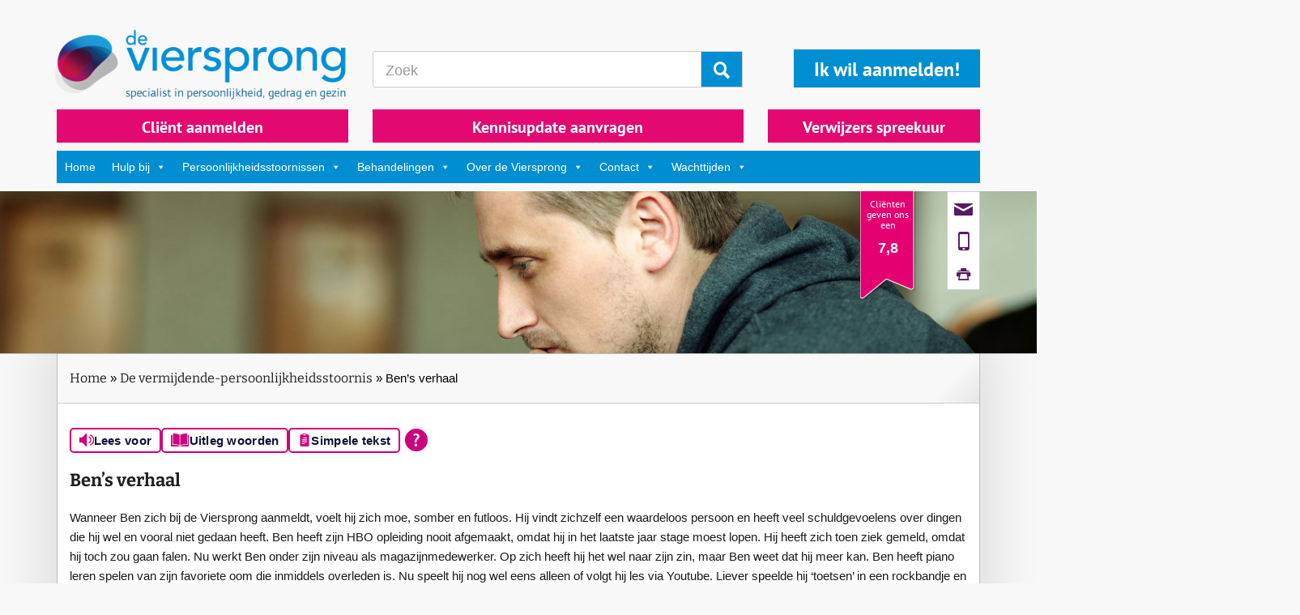

--- FILE ---
content_type: text/html; charset=UTF-8
request_url: https://www.deviersprong.nl/de-vermijdende-persoonlijkheidsstoornis/bens-verhaal/
body_size: 17203
content:
<!DOCTYPE html>
<!--[if IE 7]>
<html class="ie ie7" lang="nl-NL">
<![endif]-->
<!--[if IE 8]>
<html class="ie ie8" lang="nl-NL">
<![endif]-->
<!--[if !(IE 7) | !(IE 8) ]><!-->
<html lang="nl-NL">
<!--<![endif]-->
<head>
	<meta charset="UTF-8">
	<meta name="viewport" content="width=device-width">
	<title>Ben&#039;s verhaal over zijn ontwijkende persoonlijkheid</title>
	<link rel="profile" href="http://gmpg.org/xfn/11">
	<link rel="pingback" href="https://www.deviersprong.nl/xmlrpc.php">

    <link rel="icon" type="image/x-icon" href="https://www.deviersprong.nl/wp-content/themes/buro26/images/favicon.ico">

    <meta name='robots' content='index, follow, max-image-preview:large, max-snippet:-1, max-video-preview:-1' />

	<!-- This site is optimized with the Yoast SEO Premium plugin v26.6 (Yoast SEO v26.6) - https://yoast.com/wordpress/plugins/seo/ -->
	<meta name="description" content="Ben&#039;s verhaal is het verhaal over zijn ontwijkende persoonlijkheidsstoornis. Lees hier zijn verhaal." />
	<link rel="canonical" href="https://www.deviersprong.nl/de-vermijdende-persoonlijkheidsstoornis/bens-verhaal/" />
	<meta property="og:locale" content="nl_NL" />
	<meta property="og:type" content="article" />
	<meta property="og:title" content="Ben&#039;s verhaal" />
	<meta property="og:description" content="Ben&#039;s verhaal is het verhaal over zijn ontwijkende persoonlijkheidsstoornis. Lees hier zijn verhaal." />
	<meta property="og:url" content="https://www.deviersprong.nl/de-vermijdende-persoonlijkheidsstoornis/bens-verhaal/" />
	<meta property="og:site_name" content="ggz de Viersprong" />
	<meta property="article:modified_time" content="2017-06-06T12:43:58+00:00" />
	<meta property="og:image" content="https://www.deviersprong.nl/wp-content/uploads/2023/03/Logo-de-Viersprong-1.jpg" />
	<meta property="og:image:width" content="1772" />
	<meta property="og:image:height" content="436" />
	<meta property="og:image:type" content="image/png" />
	<meta name="twitter:card" content="summary_large_image" />
	<meta name="twitter:site" content="@deViersprongGGZ" />
	<meta name="twitter:label1" content="Geschatte leestijd" />
	<meta name="twitter:data1" content="3 minuten" />
	<script type="application/ld+json" class="yoast-schema-graph">{"@context":"https://schema.org","@graph":[{"@type":"WebPage","@id":"https://www.deviersprong.nl/de-vermijdende-persoonlijkheidsstoornis/bens-verhaal/","url":"https://www.deviersprong.nl/de-vermijdende-persoonlijkheidsstoornis/bens-verhaal/","name":"Ben's verhaal over zijn ontwijkende persoonlijkheid","isPartOf":{"@id":"https://www.deviersprong.nl/#website"},"datePublished":"2016-02-12T14:03:13+00:00","dateModified":"2017-06-06T12:43:58+00:00","description":"Ben's verhaal is het verhaal over zijn ontwijkende persoonlijkheidsstoornis. Lees hier zijn verhaal.","breadcrumb":{"@id":"https://www.deviersprong.nl/de-vermijdende-persoonlijkheidsstoornis/bens-verhaal/#breadcrumb"},"inLanguage":"nl-NL","potentialAction":[{"@type":"ReadAction","target":["https://www.deviersprong.nl/de-vermijdende-persoonlijkheidsstoornis/bens-verhaal/"]}]},{"@type":"BreadcrumbList","@id":"https://www.deviersprong.nl/de-vermijdende-persoonlijkheidsstoornis/bens-verhaal/#breadcrumb","itemListElement":[{"@type":"ListItem","position":1,"name":"Home","item":"https://www.deviersprong.nl/"},{"@type":"ListItem","position":2,"name":"De vermijdende-persoonlijkheidsstoornis","item":"https://www.deviersprong.nl/de-vermijdende-persoonlijkheidsstoornis/"},{"@type":"ListItem","position":3,"name":"Ben&#8217;s verhaal"}]},{"@type":"WebSite","@id":"https://www.deviersprong.nl/#website","url":"https://www.deviersprong.nl/","name":"GGz de Viersprong","description":"ggz specialist in persoonlijkheid, gedrag en gezin","publisher":{"@id":"https://www.deviersprong.nl/#organization"},"potentialAction":[{"@type":"SearchAction","target":{"@type":"EntryPoint","urlTemplate":"https://www.deviersprong.nl/?s={search_term_string}"},"query-input":{"@type":"PropertyValueSpecification","valueRequired":true,"valueName":"search_term_string"}}],"inLanguage":"nl-NL"},{"@type":"Organization","@id":"https://www.deviersprong.nl/#organization","name":"De Viersprong - specialist in persoonlijkheid, gedrag en gezin","url":"https://www.deviersprong.nl/","logo":{"@type":"ImageObject","inLanguage":"nl-NL","@id":"https://www.deviersprong.nl/#/schema/logo/image/","url":"https://www.deviersprong.nl/wp-content/uploads/2025/05/Logo-de-Viersprong.png","contentUrl":"https://www.deviersprong.nl/wp-content/uploads/2025/05/Logo-de-Viersprong.png","width":1772,"height":436,"caption":"De Viersprong - specialist in persoonlijkheid, gedrag en gezin"},"image":{"@id":"https://www.deviersprong.nl/#/schema/logo/image/"},"sameAs":["https://x.com/deViersprongGGZ","https://www.linkedin.com/company/777723?trk=tyah","https://www.youtube.com/user/theviersprong"]}]}</script>
	<!-- / Yoast SEO Premium plugin. -->


<link rel='dns-prefetch' href='//cdn.icomoon.io' />
<link rel="alternate" type="application/rss+xml" title="ggz de Viersprong &raquo; feed" href="https://www.deviersprong.nl/feed/" />
<link rel="alternate" title="oEmbed (JSON)" type="application/json+oembed" href="https://www.deviersprong.nl/wp-json/oembed/1.0/embed?url=https%3A%2F%2Fwww.deviersprong.nl%2Fde-vermijdende-persoonlijkheidsstoornis%2Fbens-verhaal%2F" />
<link rel="alternate" title="oEmbed (XML)" type="text/xml+oembed" href="https://www.deviersprong.nl/wp-json/oembed/1.0/embed?url=https%3A%2F%2Fwww.deviersprong.nl%2Fde-vermijdende-persoonlijkheidsstoornis%2Fbens-verhaal%2F&#038;format=xml" />
		<style>
			.lazyload,
			.lazyloading {
				max-width: 100%;
			}
		</style>
		<style id='wp-img-auto-sizes-contain-inline-css' type='text/css'>
img:is([sizes=auto i],[sizes^="auto," i]){contain-intrinsic-size:3000px 1500px}
/*# sourceURL=wp-img-auto-sizes-contain-inline-css */
</style>
<style id='wp-emoji-styles-inline-css' type='text/css'>

	img.wp-smiley, img.emoji {
		display: inline !important;
		border: none !important;
		box-shadow: none !important;
		height: 1em !important;
		width: 1em !important;
		margin: 0 0.07em !important;
		vertical-align: -0.1em !important;
		background: none !important;
		padding: 0 !important;
	}
/*# sourceURL=wp-emoji-styles-inline-css */
</style>
<style id='wp-block-library-inline-css' type='text/css'>
:root{--wp-block-synced-color:#7a00df;--wp-block-synced-color--rgb:122,0,223;--wp-bound-block-color:var(--wp-block-synced-color);--wp-editor-canvas-background:#ddd;--wp-admin-theme-color:#007cba;--wp-admin-theme-color--rgb:0,124,186;--wp-admin-theme-color-darker-10:#006ba1;--wp-admin-theme-color-darker-10--rgb:0,107,160.5;--wp-admin-theme-color-darker-20:#005a87;--wp-admin-theme-color-darker-20--rgb:0,90,135;--wp-admin-border-width-focus:2px}@media (min-resolution:192dpi){:root{--wp-admin-border-width-focus:1.5px}}.wp-element-button{cursor:pointer}:root .has-very-light-gray-background-color{background-color:#eee}:root .has-very-dark-gray-background-color{background-color:#313131}:root .has-very-light-gray-color{color:#eee}:root .has-very-dark-gray-color{color:#313131}:root .has-vivid-green-cyan-to-vivid-cyan-blue-gradient-background{background:linear-gradient(135deg,#00d084,#0693e3)}:root .has-purple-crush-gradient-background{background:linear-gradient(135deg,#34e2e4,#4721fb 50%,#ab1dfe)}:root .has-hazy-dawn-gradient-background{background:linear-gradient(135deg,#faaca8,#dad0ec)}:root .has-subdued-olive-gradient-background{background:linear-gradient(135deg,#fafae1,#67a671)}:root .has-atomic-cream-gradient-background{background:linear-gradient(135deg,#fdd79a,#004a59)}:root .has-nightshade-gradient-background{background:linear-gradient(135deg,#330968,#31cdcf)}:root .has-midnight-gradient-background{background:linear-gradient(135deg,#020381,#2874fc)}:root{--wp--preset--font-size--normal:16px;--wp--preset--font-size--huge:42px}.has-regular-font-size{font-size:1em}.has-larger-font-size{font-size:2.625em}.has-normal-font-size{font-size:var(--wp--preset--font-size--normal)}.has-huge-font-size{font-size:var(--wp--preset--font-size--huge)}.has-text-align-center{text-align:center}.has-text-align-left{text-align:left}.has-text-align-right{text-align:right}.has-fit-text{white-space:nowrap!important}#end-resizable-editor-section{display:none}.aligncenter{clear:both}.items-justified-left{justify-content:flex-start}.items-justified-center{justify-content:center}.items-justified-right{justify-content:flex-end}.items-justified-space-between{justify-content:space-between}.screen-reader-text{border:0;clip-path:inset(50%);height:1px;margin:-1px;overflow:hidden;padding:0;position:absolute;width:1px;word-wrap:normal!important}.screen-reader-text:focus{background-color:#ddd;clip-path:none;color:#444;display:block;font-size:1em;height:auto;left:5px;line-height:normal;padding:15px 23px 14px;text-decoration:none;top:5px;width:auto;z-index:100000}html :where(.has-border-color){border-style:solid}html :where([style*=border-top-color]){border-top-style:solid}html :where([style*=border-right-color]){border-right-style:solid}html :where([style*=border-bottom-color]){border-bottom-style:solid}html :where([style*=border-left-color]){border-left-style:solid}html :where([style*=border-width]){border-style:solid}html :where([style*=border-top-width]){border-top-style:solid}html :where([style*=border-right-width]){border-right-style:solid}html :where([style*=border-bottom-width]){border-bottom-style:solid}html :where([style*=border-left-width]){border-left-style:solid}html :where(img[class*=wp-image-]){height:auto;max-width:100%}:where(figure){margin:0 0 1em}html :where(.is-position-sticky){--wp-admin--admin-bar--position-offset:var(--wp-admin--admin-bar--height,0px)}@media screen and (max-width:600px){html :where(.is-position-sticky){--wp-admin--admin-bar--position-offset:0px}}

/*# sourceURL=wp-block-library-inline-css */
</style><style id='global-styles-inline-css' type='text/css'>
:root{--wp--preset--aspect-ratio--square: 1;--wp--preset--aspect-ratio--4-3: 4/3;--wp--preset--aspect-ratio--3-4: 3/4;--wp--preset--aspect-ratio--3-2: 3/2;--wp--preset--aspect-ratio--2-3: 2/3;--wp--preset--aspect-ratio--16-9: 16/9;--wp--preset--aspect-ratio--9-16: 9/16;--wp--preset--color--black: #000000;--wp--preset--color--cyan-bluish-gray: #abb8c3;--wp--preset--color--white: #ffffff;--wp--preset--color--pale-pink: #f78da7;--wp--preset--color--vivid-red: #cf2e2e;--wp--preset--color--luminous-vivid-orange: #ff6900;--wp--preset--color--luminous-vivid-amber: #fcb900;--wp--preset--color--light-green-cyan: #7bdcb5;--wp--preset--color--vivid-green-cyan: #00d084;--wp--preset--color--pale-cyan-blue: #8ed1fc;--wp--preset--color--vivid-cyan-blue: #0693e3;--wp--preset--color--vivid-purple: #9b51e0;--wp--preset--gradient--vivid-cyan-blue-to-vivid-purple: linear-gradient(135deg,rgb(6,147,227) 0%,rgb(155,81,224) 100%);--wp--preset--gradient--light-green-cyan-to-vivid-green-cyan: linear-gradient(135deg,rgb(122,220,180) 0%,rgb(0,208,130) 100%);--wp--preset--gradient--luminous-vivid-amber-to-luminous-vivid-orange: linear-gradient(135deg,rgb(252,185,0) 0%,rgb(255,105,0) 100%);--wp--preset--gradient--luminous-vivid-orange-to-vivid-red: linear-gradient(135deg,rgb(255,105,0) 0%,rgb(207,46,46) 100%);--wp--preset--gradient--very-light-gray-to-cyan-bluish-gray: linear-gradient(135deg,rgb(238,238,238) 0%,rgb(169,184,195) 100%);--wp--preset--gradient--cool-to-warm-spectrum: linear-gradient(135deg,rgb(74,234,220) 0%,rgb(151,120,209) 20%,rgb(207,42,186) 40%,rgb(238,44,130) 60%,rgb(251,105,98) 80%,rgb(254,248,76) 100%);--wp--preset--gradient--blush-light-purple: linear-gradient(135deg,rgb(255,206,236) 0%,rgb(152,150,240) 100%);--wp--preset--gradient--blush-bordeaux: linear-gradient(135deg,rgb(254,205,165) 0%,rgb(254,45,45) 50%,rgb(107,0,62) 100%);--wp--preset--gradient--luminous-dusk: linear-gradient(135deg,rgb(255,203,112) 0%,rgb(199,81,192) 50%,rgb(65,88,208) 100%);--wp--preset--gradient--pale-ocean: linear-gradient(135deg,rgb(255,245,203) 0%,rgb(182,227,212) 50%,rgb(51,167,181) 100%);--wp--preset--gradient--electric-grass: linear-gradient(135deg,rgb(202,248,128) 0%,rgb(113,206,126) 100%);--wp--preset--gradient--midnight: linear-gradient(135deg,rgb(2,3,129) 0%,rgb(40,116,252) 100%);--wp--preset--font-size--small: 13px;--wp--preset--font-size--medium: 20px;--wp--preset--font-size--large: 36px;--wp--preset--font-size--x-large: 42px;--wp--preset--spacing--20: 0.44rem;--wp--preset--spacing--30: 0.67rem;--wp--preset--spacing--40: 1rem;--wp--preset--spacing--50: 1.5rem;--wp--preset--spacing--60: 2.25rem;--wp--preset--spacing--70: 3.38rem;--wp--preset--spacing--80: 5.06rem;--wp--preset--shadow--natural: 6px 6px 9px rgba(0, 0, 0, 0.2);--wp--preset--shadow--deep: 12px 12px 50px rgba(0, 0, 0, 0.4);--wp--preset--shadow--sharp: 6px 6px 0px rgba(0, 0, 0, 0.2);--wp--preset--shadow--outlined: 6px 6px 0px -3px rgb(255, 255, 255), 6px 6px rgb(0, 0, 0);--wp--preset--shadow--crisp: 6px 6px 0px rgb(0, 0, 0);}:where(.is-layout-flex){gap: 0.5em;}:where(.is-layout-grid){gap: 0.5em;}body .is-layout-flex{display: flex;}.is-layout-flex{flex-wrap: wrap;align-items: center;}.is-layout-flex > :is(*, div){margin: 0;}body .is-layout-grid{display: grid;}.is-layout-grid > :is(*, div){margin: 0;}:where(.wp-block-columns.is-layout-flex){gap: 2em;}:where(.wp-block-columns.is-layout-grid){gap: 2em;}:where(.wp-block-post-template.is-layout-flex){gap: 1.25em;}:where(.wp-block-post-template.is-layout-grid){gap: 1.25em;}.has-black-color{color: var(--wp--preset--color--black) !important;}.has-cyan-bluish-gray-color{color: var(--wp--preset--color--cyan-bluish-gray) !important;}.has-white-color{color: var(--wp--preset--color--white) !important;}.has-pale-pink-color{color: var(--wp--preset--color--pale-pink) !important;}.has-vivid-red-color{color: var(--wp--preset--color--vivid-red) !important;}.has-luminous-vivid-orange-color{color: var(--wp--preset--color--luminous-vivid-orange) !important;}.has-luminous-vivid-amber-color{color: var(--wp--preset--color--luminous-vivid-amber) !important;}.has-light-green-cyan-color{color: var(--wp--preset--color--light-green-cyan) !important;}.has-vivid-green-cyan-color{color: var(--wp--preset--color--vivid-green-cyan) !important;}.has-pale-cyan-blue-color{color: var(--wp--preset--color--pale-cyan-blue) !important;}.has-vivid-cyan-blue-color{color: var(--wp--preset--color--vivid-cyan-blue) !important;}.has-vivid-purple-color{color: var(--wp--preset--color--vivid-purple) !important;}.has-black-background-color{background-color: var(--wp--preset--color--black) !important;}.has-cyan-bluish-gray-background-color{background-color: var(--wp--preset--color--cyan-bluish-gray) !important;}.has-white-background-color{background-color: var(--wp--preset--color--white) !important;}.has-pale-pink-background-color{background-color: var(--wp--preset--color--pale-pink) !important;}.has-vivid-red-background-color{background-color: var(--wp--preset--color--vivid-red) !important;}.has-luminous-vivid-orange-background-color{background-color: var(--wp--preset--color--luminous-vivid-orange) !important;}.has-luminous-vivid-amber-background-color{background-color: var(--wp--preset--color--luminous-vivid-amber) !important;}.has-light-green-cyan-background-color{background-color: var(--wp--preset--color--light-green-cyan) !important;}.has-vivid-green-cyan-background-color{background-color: var(--wp--preset--color--vivid-green-cyan) !important;}.has-pale-cyan-blue-background-color{background-color: var(--wp--preset--color--pale-cyan-blue) !important;}.has-vivid-cyan-blue-background-color{background-color: var(--wp--preset--color--vivid-cyan-blue) !important;}.has-vivid-purple-background-color{background-color: var(--wp--preset--color--vivid-purple) !important;}.has-black-border-color{border-color: var(--wp--preset--color--black) !important;}.has-cyan-bluish-gray-border-color{border-color: var(--wp--preset--color--cyan-bluish-gray) !important;}.has-white-border-color{border-color: var(--wp--preset--color--white) !important;}.has-pale-pink-border-color{border-color: var(--wp--preset--color--pale-pink) !important;}.has-vivid-red-border-color{border-color: var(--wp--preset--color--vivid-red) !important;}.has-luminous-vivid-orange-border-color{border-color: var(--wp--preset--color--luminous-vivid-orange) !important;}.has-luminous-vivid-amber-border-color{border-color: var(--wp--preset--color--luminous-vivid-amber) !important;}.has-light-green-cyan-border-color{border-color: var(--wp--preset--color--light-green-cyan) !important;}.has-vivid-green-cyan-border-color{border-color: var(--wp--preset--color--vivid-green-cyan) !important;}.has-pale-cyan-blue-border-color{border-color: var(--wp--preset--color--pale-cyan-blue) !important;}.has-vivid-cyan-blue-border-color{border-color: var(--wp--preset--color--vivid-cyan-blue) !important;}.has-vivid-purple-border-color{border-color: var(--wp--preset--color--vivid-purple) !important;}.has-vivid-cyan-blue-to-vivid-purple-gradient-background{background: var(--wp--preset--gradient--vivid-cyan-blue-to-vivid-purple) !important;}.has-light-green-cyan-to-vivid-green-cyan-gradient-background{background: var(--wp--preset--gradient--light-green-cyan-to-vivid-green-cyan) !important;}.has-luminous-vivid-amber-to-luminous-vivid-orange-gradient-background{background: var(--wp--preset--gradient--luminous-vivid-amber-to-luminous-vivid-orange) !important;}.has-luminous-vivid-orange-to-vivid-red-gradient-background{background: var(--wp--preset--gradient--luminous-vivid-orange-to-vivid-red) !important;}.has-very-light-gray-to-cyan-bluish-gray-gradient-background{background: var(--wp--preset--gradient--very-light-gray-to-cyan-bluish-gray) !important;}.has-cool-to-warm-spectrum-gradient-background{background: var(--wp--preset--gradient--cool-to-warm-spectrum) !important;}.has-blush-light-purple-gradient-background{background: var(--wp--preset--gradient--blush-light-purple) !important;}.has-blush-bordeaux-gradient-background{background: var(--wp--preset--gradient--blush-bordeaux) !important;}.has-luminous-dusk-gradient-background{background: var(--wp--preset--gradient--luminous-dusk) !important;}.has-pale-ocean-gradient-background{background: var(--wp--preset--gradient--pale-ocean) !important;}.has-electric-grass-gradient-background{background: var(--wp--preset--gradient--electric-grass) !important;}.has-midnight-gradient-background{background: var(--wp--preset--gradient--midnight) !important;}.has-small-font-size{font-size: var(--wp--preset--font-size--small) !important;}.has-medium-font-size{font-size: var(--wp--preset--font-size--medium) !important;}.has-large-font-size{font-size: var(--wp--preset--font-size--large) !important;}.has-x-large-font-size{font-size: var(--wp--preset--font-size--x-large) !important;}
/*# sourceURL=global-styles-inline-css */
</style>

<style id='classic-theme-styles-inline-css' type='text/css'>
/*! This file is auto-generated */
.wp-block-button__link{color:#fff;background-color:#32373c;border-radius:9999px;box-shadow:none;text-decoration:none;padding:calc(.667em + 2px) calc(1.333em + 2px);font-size:1.125em}.wp-block-file__button{background:#32373c;color:#fff;text-decoration:none}
/*# sourceURL=/wp-includes/css/classic-themes.min.css */
</style>
<link rel='stylesheet' id='wp-faq-public-style-css' href='https://www.deviersprong.nl/wp-content/plugins/sp-faq/assets/css/wp-faq-public.css?ver=3.9.4' type='text/css' media='all' />
<link rel='stylesheet' id='widgetopts-styles-css' href='https://www.deviersprong.nl/wp-content/plugins/widget-options/assets/css/widget-options.css?ver=4.1.3' type='text/css' media='all' />
<link rel='stylesheet' id='wpos-slick-style-css' href='https://www.deviersprong.nl/wp-content/plugins/wp-slick-slider-and-image-carousel/assets/css/slick.css?ver=3.7.8' type='text/css' media='all' />
<link rel='stylesheet' id='wpsisac-public-style-css' href='https://www.deviersprong.nl/wp-content/plugins/wp-slick-slider-and-image-carousel/assets/css/wpsisac-public.css?ver=3.7.8' type='text/css' media='all' />
<link rel='stylesheet' id='megamenu-css' href='https://www.deviersprong.nl/wp-content/uploads/maxmegamenu/style.css?ver=2ed196' type='text/css' media='all' />
<link rel='stylesheet' id='dashicons-css' href='https://www.deviersprong.nl/wp-includes/css/dashicons.min.css?ver=6.9' type='text/css' media='all' />
<link rel='stylesheet' id='buro26-styles-css' href='https://www.deviersprong.nl/wp-content/themes/buro26/css/template.css?ver=6.9' type='text/css' media='all' />
<link rel='stylesheet' id='font-css' href='https://cdn.icomoon.io/45713/deviersprongnl/style.css?2no99o&#038;ver=6.9' type='text/css' media='all' />
<link rel='stylesheet' id='fancybox-css' href='https://www.deviersprong.nl/wp-content/plugins/easy-fancybox/fancybox/1.5.4/jquery.fancybox.min.css?ver=6.9' type='text/css' media='screen' />
<script type="text/javascript" src="https://www.deviersprong.nl/wp-includes/js/jquery/jquery.min.js?ver=3.7.1" id="jquery-core-js"></script>
<script type="text/javascript" src="https://www.deviersprong.nl/wp-includes/js/jquery/jquery-migrate.min.js?ver=3.4.1" id="jquery-migrate-js"></script>
<link rel="https://api.w.org/" href="https://www.deviersprong.nl/wp-json/" /><link rel="alternate" title="JSON" type="application/json" href="https://www.deviersprong.nl/wp-json/wp/v2/pages/2358" /><link rel='shortlink' href='https://www.deviersprong.nl/?p=2358' />
		<script>
			document.documentElement.className = document.documentElement.className.replace('no-js', 'js');
		</script>
				<style>
			.no-js img.lazyload {
				display: none;
			}

			figure.wp-block-image img.lazyloading {
				min-width: 150px;
			}

			.lazyload,
			.lazyloading {
				--smush-placeholder-width: 100px;
				--smush-placeholder-aspect-ratio: 1/1;
				width: var(--smush-image-width, var(--smush-placeholder-width)) !important;
				aspect-ratio: var(--smush-image-aspect-ratio, var(--smush-placeholder-aspect-ratio)) !important;
			}

						.lazyload, .lazyloading {
				opacity: 0;
			}

			.lazyloaded {
				opacity: 1;
				transition: opacity 400ms;
				transition-delay: 0ms;
			}

					</style>
				<style type="text/css" id="wp-custom-css">
			.slider-item .slide-content .slide-cta a {
    border-radius: 30px;
}		</style>
		<style type="text/css">/** Mega Menu CSS: fs **/</style>

    <!--[if lt IE 9]>
	<script src="https://www.deviersprong.nl/wp-content/themes/buro26/js/html5.js"></script>
	<![endif]-->
    <!--[if lt IE 9]>
	<script src="https://www.deviersprong.nl/wp-content/themes/buro26/js/respond.min.js"></script>
	<![endif]-->

    <script>
      (function(i,s,o,g,r,a,m){i['GoogleAnalyticsObject']=r;i[r]=i[r]||function(){
      (i[r].q=i[r].q||[]).push(arguments)},i[r].l=1*new Date();a=s.createElement(o),
      m=s.getElementsByTagName(o)[0];a.async=1;a.src=g;m.parentNode.insertBefore(a,m)
      })(window,document,'script','//www.google-analytics.com/analytics.js','ga');

      ga('create', 'UA-72175486-1', 'auto');
      ga('set', 'anonymizeIp', true);
      ga('send', 'pageview');
    </script>

    <!-- Google tag (gtag.js) -->
    <script async src=https://www.googletagmanager.com/gtag/js?id=G-RR5C4FH6V8></script>
    <script>
        window.dataLayer = window.dataLayer || [];
        function gtag(){dataLayer.push(arguments);}
        gtag('js', new Date());

        gtag('config', 'G-RR5C4FH6V8', { 'anonymize_ip': true });
    </script>



    </head>

<div id="ie-notice">
    <p>Let op: U gebruikt Internet Explorer. Voor een optimale weergave en werking adviseren wij een andere browser te gebruiken. Zoals Microsoft Edge (Al aanwezig op uw computer) of <a href="https://www.google.com/intl/nl_nl/chrome/" target="_blank">Google Chrome</a>.</p>
</div>

<body class="wp-singular page-template-default page page-id-2358 page-child parent-pageid-291 wp-theme-buro26 mega-menu-primary group-blog header-image full-width singular">
<div id="page" class="hfeed site">

	<header id="header" class="site-header" role="banner">
    	<div class="container">
        	<div class="row">
			      	<div class="col-xs-12 col-sm-4 col-md-4">
                  <a id="site-logo" href="https://www.deviersprong.nl/" rel="home">
                      <img data-src="https://www.deviersprong.nl/wp-content/themes/buro26/images/logo.png" alt="Logo Viersprong" class="img-responsive lazyload" src="[data-uri]" style="--smush-placeholder-width: 1772px; --smush-placeholder-aspect-ratio: 1772/436;" />
                  </a>
            	</div>
              <div class="col-xs-12 col-sm-4 col-md-5">
                <div id="search-3" class="widget widget_search">
<form role="search" method="get" id="searchform" class="searchform form-horizontal" action="https://www.deviersprong.nl/">
	<div class="input-group">
	    <label class="screen-reader-text" for="s"></label>
        <input type="text" class="form-control" value="" placeholder="Zoek" name="s" id="s" />
        <span class="input-group-btn">
			<button class="btn btn-search"><span class="icon icon-search"></span></button>
        </span>
	</div>
</form></div>              </div>
              <div class="col-xs-12 col-sm-4 col-md-2 col-md-offset-1">
                <div class="topmenu">
                  <ul class="list-unstyled list-inline text-right">
                    <li></li>
                  </ul>
                  <a href="/contact/client-aanmelden/" class="btn btn-hulp btn-blauw pull-right">Ik wil aanmelden!</a>
                </div>
              </div>
			    </div>
          <div class="row">
            
                        <div class="col-xs-12 col-md-4">
                  <a  href="https://www.deviersprong.nl/contact/client-aanmelden/" style="width:100%" class="coronavirus btn btn-hulp btn-lichtroze hidden-xs">
                      Cliënt aanmelden                  </a>
              </div>
          
                        <div class="col-xs-12 col-md-5">
                  <a  href="https://www.deviersprong.nl/contact/kennisupdate/" style="width:100%;" class="coronavirus btn btn-hulp btn-lichtroze hidden-xs">
                      Kennisupdate aanvragen                  </a>
              </div>
                                  <div class="col-xs-12 col-md-3">
                  <div class="topmenu">
                      <a  href="https://www.deviersprong.nl/contact/telefonische-afspraak-klantburo/" class="btn btn-hulp btn-lichtroze pull-right"  style="width:100%;">
                          Verwijzers spreekuur                      </a>
                  </div>
              </div>
                  </div>
        <nav class="navbar navbar-default main" role="navigation">
          <div>
           <div id="mega-menu-wrap-primary" class="mega-menu-wrap"><div class="mega-menu-toggle"><div class="mega-toggle-blocks-left"></div><div class="mega-toggle-blocks-center"></div><div class="mega-toggle-blocks-right"><div class='mega-toggle-block mega-menu-toggle-block mega-toggle-block-1' id='mega-toggle-block-1' tabindex='0'><span class='mega-toggle-label' role='button' aria-expanded='false'><span class='mega-toggle-label-closed'>MENU</span><span class='mega-toggle-label-open'>MENU</span></span></div></div></div><ul id="mega-menu-primary" class="mega-menu max-mega-menu mega-menu-horizontal mega-no-js" data-event="hover_intent" data-effect="disabled" data-effect-speed="200" data-effect-mobile="disabled" data-effect-speed-mobile="0" data-mobile-force-width="false" data-second-click="go" data-document-click="collapse" data-vertical-behaviour="accordion" data-breakpoint="760" data-unbind="true" data-mobile-state="collapse_all" data-mobile-direction="vertical" data-hover-intent-timeout="300" data-hover-intent-interval="100"><li class="mega-menu-item mega-menu-item-type-post_type mega-menu-item-object-page mega-menu-item-home mega-align-bottom-left mega-menu-flyout mega-menu-item-24" id="mega-menu-item-24"><a class="mega-menu-link" href="https://www.deviersprong.nl/" tabindex="0">Home</a></li><li class="mega-menu-item mega-menu-item-type-post_type mega-menu-item-object-page mega-menu-item-has-children mega-align-bottom-left mega-menu-flyout mega-menu-item-68" id="mega-menu-item-68"><a class="mega-menu-link" href="https://www.deviersprong.nl/hulp-nodig-bij/" aria-expanded="false" tabindex="0">Hulp bij<span class="mega-indicator" aria-hidden="true"></span></a>
<ul class="mega-sub-menu">
<li class="mega-menu-item mega-menu-item-type-post_type mega-menu-item-object-page mega-menu-item-20" id="mega-menu-item-20"><a class="mega-menu-link" href="https://www.deviersprong.nl/hulp-nodig-bij/gedragsproblemen-jongeren/">Gedragsproblemen bij jongeren</a></li><li class="mega-menu-item mega-menu-item-type-post_type mega-menu-item-object-page mega-menu-item-791" id="mega-menu-item-791"><a class="mega-menu-link" href="https://www.deviersprong.nl/hulp-nodig-bij/emotioneel-instabiel/">Emotionele instabiliteit</a></li><li class="mega-menu-item mega-menu-item-type-post_type mega-menu-item-object-page mega-menu-item-962" id="mega-menu-item-962"><a class="mega-menu-link" href="https://www.deviersprong.nl/hulp-nodig-bij/grensoverschrijdend-gedrag-kind/">Grensoverschrijdend gedrag</a></li><li class="mega-menu-item mega-menu-item-type-post_type mega-menu-item-object-page mega-menu-item-792" id="mega-menu-item-792"><a class="mega-menu-link" href="https://www.deviersprong.nl/hulp-nodig-bij/ernstige-angst-en-teruggetrokkenheid/">Ernstige angst of vermijding</a></li><li class="mega-menu-item mega-menu-item-type-post_type mega-menu-item-object-page mega-menu-item-1538" id="mega-menu-item-1538"><a class="mega-menu-link" href="https://www.deviersprong.nl/hulp-nodig-bij/vermijding-afhankelijkheid-controle-en-perfectie/">Ernstige controle en perfectie</a></li><li class="mega-menu-item mega-menu-item-type-post_type mega-menu-item-object-page mega-menu-item-2408" id="mega-menu-item-2408"><a class="mega-menu-link" href="https://www.deviersprong.nl/hulp-nodig-bij/intake-indicatiestelling-en-diagnostiek/">Intake, indicatiestelling en diagnostiek</a></li><li class="mega-menu-item mega-menu-item-type-post_type mega-menu-item-object-page mega-menu-item-1542" id="mega-menu-item-1542"><a class="mega-menu-link" href="https://www.deviersprong.nl/hulp-nodig-bij/psychologisch-onderzoek-tpo/">Therapeutisch Psychologisch Onderzoek (TPO)</a></li><li class="mega-menu-item mega-menu-item-type-post_type mega-menu-item-object-page mega-menu-item-20887" id="mega-menu-item-20887"><a class="mega-menu-link" href="https://www.deviersprong.nl/hulp-nodig-bij/conflictscheidingen/">Conflictscheidingen</a></li></ul>
</li><li class="mega-menu-item mega-menu-item-type-post_type mega-menu-item-object-page mega-menu-item-has-children mega-align-bottom-left mega-menu-flyout mega-menu-item-21" id="mega-menu-item-21"><a class="mega-menu-link" href="https://www.deviersprong.nl/persoonlijkheidsstoornissen/" aria-expanded="false" tabindex="0">Persoonlijkheidsstoornissen<span class="mega-indicator" aria-hidden="true"></span></a>
<ul class="mega-sub-menu">
<li class="mega-menu-item mega-menu-item-type-post_type mega-menu-item-object-page mega-menu-item-35935" id="mega-menu-item-35935"><a class="mega-menu-link" href="https://www.deviersprong.nl/test-persoonlijkheidsproblematiek/">Test voor persoonlijkheidsproblematiek</a></li><li class="mega-menu-item mega-menu-item-type-post_type mega-menu-item-object-page mega-menu-item-1214" id="mega-menu-item-1214"><a class="mega-menu-link" href="https://www.deviersprong.nl/de-paranoide-persoonlijkheidsstoornis/">Paranoïde-persoonlijkheidsstoornis</a></li><li class="mega-menu-item mega-menu-item-type-post_type mega-menu-item-object-page mega-menu-item-1212" id="mega-menu-item-1212"><a class="mega-menu-link" href="https://www.deviersprong.nl/de-schizoide-persoonlijkheidsstoornis/">Schizoïde-persoonlijkheidsstoornis</a></li><li class="mega-menu-item mega-menu-item-type-post_type mega-menu-item-object-page mega-menu-item-1211" id="mega-menu-item-1211"><a class="mega-menu-link" href="https://www.deviersprong.nl/de-schizotypische-persoonlijkheidsstoornis/">Schizotypische-persoonlijkheidsstoornis</a></li><li class="mega-menu-item mega-menu-item-type-post_type mega-menu-item-object-page mega-menu-item-795" id="mega-menu-item-795"><a class="mega-menu-link" href="https://www.deviersprong.nl/de-borderline-persoonlijkheidsstoornis/">Borderline-persoonlijkheidsstoornis (BPS)</a></li><li class="mega-menu-item mega-menu-item-type-post_type mega-menu-item-object-page mega-menu-item-1210" id="mega-menu-item-1210"><a class="mega-menu-link" href="https://www.deviersprong.nl/de-antisociale-persoonlijkheidsstoornis/">Antisociale-persoonlijkheidsstoornis</a></li><li class="mega-menu-item mega-menu-item-type-post_type mega-menu-item-object-page mega-menu-item-1209" id="mega-menu-item-1209"><a class="mega-menu-link" href="https://www.deviersprong.nl/de-histrionische-persoonlijkheidsstoornis/">Histrionische-persoonlijkheidsstoornis</a></li><li class="mega-menu-item mega-menu-item-type-post_type mega-menu-item-object-page mega-menu-item-797" id="mega-menu-item-797"><a class="mega-menu-link" href="https://www.deviersprong.nl/narcistische-persoonlijkheidsstoornis/">Narcistische-persoonlijkheidsstoornis</a></li><li class="mega-menu-item mega-menu-item-type-post_type mega-menu-item-object-page mega-current-page-ancestor mega-menu-item-1208" id="mega-menu-item-1208"><a class="mega-menu-link" href="https://www.deviersprong.nl/de-vermijdende-persoonlijkheidsstoornis/">Vermijdende-persoonlijkheidsstoornis</a></li><li class="mega-menu-item mega-menu-item-type-post_type mega-menu-item-object-page mega-menu-item-1207" id="mega-menu-item-1207"><a class="mega-menu-link" href="https://www.deviersprong.nl/de-afhankelijke-persoonlijkheidsstoornis/">Afhankelijke-persoonlijkheidsstoornis</a></li><li class="mega-menu-item mega-menu-item-type-post_type mega-menu-item-object-page mega-menu-item-1206" id="mega-menu-item-1206"><a class="mega-menu-link" href="https://www.deviersprong.nl/de-dwangmatige-persoonlijkheidsstoornis/">Dwangmatige-persoonlijkheidsstoornis</a></li><li class="mega-menu-item mega-menu-item-type-post_type mega-menu-item-object-page mega-menu-item-1205" id="mega-menu-item-1205"><a class="mega-menu-link" href="https://www.deviersprong.nl/persoonlijkheidsstoornissen/ongespecificeerd/">Andere gespecificeerde- / Ongespecificeerde-persoonlijkheidsstoornis</a></li></ul>
</li><li class="mega-menu-item mega-menu-item-type-post_type mega-menu-item-object-page mega-menu-item-has-children mega-menu-megamenu mega-menu-grid mega-align-bottom-left mega-menu-grid mega-menu-item-19" id="mega-menu-item-19"><a class="mega-menu-link" href="https://www.deviersprong.nl/behandelingen/" aria-expanded="false" tabindex="0">Behandelingen<span class="mega-indicator" aria-hidden="true"></span></a>
<ul class="mega-sub-menu" role='presentation'>
<li class="mega-menu-row" id="mega-menu-19-0">
	<ul class="mega-sub-menu" style='--columns:12' role='presentation'>
<li class="mega-menu-column mega-menu-columns-4-of-12" style="--columns:12; --span:4" id="mega-menu-19-0-0">
		<ul class="mega-sub-menu">
<li class="mega-menu-item mega-menu-item-type-custom mega-menu-item-object-custom mega-menu-item-has-children mega-menu-item-15815" id="mega-menu-item-15815"><a class="mega-menu-link" href="#">Jeugd<span class="mega-indicator" aria-hidden="true"></span></a>
			<ul class="mega-sub-menu">
<li class="mega-menu-item mega-menu-item-type-post_type mega-menu-item-object-page mega-menu-item-15826" id="mega-menu-item-15826"><a class="mega-menu-link" href="https://www.deviersprong.nl/behandelingen/flexibele-innovatieve-therapie/">Flexibel Interventie Team (FIT)</a></li><li class="mega-menu-item mega-menu-item-type-post_type mega-menu-item-object-page mega-menu-item-32398" id="mega-menu-item-32398"><a class="mega-menu-link" href="https://www.deviersprong.nl/behandelingen/behandeling-gitpd-jeugd/">Behandeling GITPD jeugd</a></li><li class="mega-menu-item mega-menu-item-type-post_type mega-menu-item-object-page mega-menu-item-21493" id="mega-menu-item-21493"><a class="mega-menu-link" href="https://www.deviersprong.nl/behandelingen/overzicht-mentalization-based-treatment/">Mentalization Based Treatment jeugd & jonge ouders (MBT)</a></li><li class="mega-menu-item mega-menu-item-type-post_type mega-menu-item-object-page mega-menu-item-10740" id="mega-menu-item-10740"><a class="mega-menu-link" href="https://www.deviersprong.nl/behandelingen/opname-mogelijkheid-voor-jongere-klinische-schematherapie/">Opname: Klinische Schematherapie voor Adolescenten (KST-A)</a></li><li class="mega-menu-item mega-menu-item-type-post_type mega-menu-item-object-page mega-menu-item-15818" id="mega-menu-item-15818"><a class="mega-menu-link" href="https://www.deviersprong.nl/behandelingen/schematherapie/opname-van-jongere-of-toch-ambulant/">Schematherapie (SFT) voor jongeren</a></li><li class="mega-menu-item mega-menu-item-type-post_type mega-menu-item-object-page mega-menu-item-21475" id="mega-menu-item-21475"><a class="mega-menu-link" href="https://www.deviersprong.nl/behandelingen/overzicht-systeembehandelingen/">Systeembehandelingen waaronder MST, FFT en KudK</a></li><li class="mega-menu-item mega-menu-item-type-post_type mega-menu-item-object-page mega-menu-item-15852" id="mega-menu-item-15852"><a class="mega-menu-link" href="https://www.deviersprong.nl/hulp-nodig-bij/psychologisch-onderzoek-tpo/">Therapeutisch Psychologisch Onderzoek (TPO)</a></li>			</ul>
</li>		</ul>
</li><li class="mega-menu-column mega-menu-columns-4-of-12" style="--columns:12; --span:4" id="mega-menu-19-0-1">
		<ul class="mega-sub-menu">
<li class="mega-menu-item mega-menu-item-type-custom mega-menu-item-object-custom mega-menu-item-has-children mega-menu-item-19812" id="mega-menu-item-19812"><a class="mega-menu-link" href="#">Jong-volwassenen<span class="mega-indicator" aria-hidden="true"></span></a>
			<ul class="mega-sub-menu">
<li class="mega-menu-item mega-menu-item-type-post_type mega-menu-item-object-page mega-menu-item-33987" id="mega-menu-item-33987"><a class="mega-menu-link" href="https://www.deviersprong.nl/behandelingen/ambulante-behandeling-jong-volwassenen/mbt-voor-jong-volwassenen/">Ambulante behandeling jongvolwassenen</a></li><li class="mega-menu-item mega-menu-item-type-post_type mega-menu-item-object-page mega-menu-item-33985" id="mega-menu-item-33985"><a class="mega-menu-link" href="https://www.deviersprong.nl/dit-jongvolwassenen/">Deeltijdbehandeling  jongvolwassenen</a></li><li class="mega-menu-item mega-menu-item-type-post_type mega-menu-item-object-page mega-menu-item-33958" id="mega-menu-item-33958"><a class="mega-menu-link" href="https://www.deviersprong.nl/klinische-schematherapie-voor-jong-volwassenen/">Klinische behandeling jongvolwassenen</a></li>			</ul>
</li>		</ul>
</li><li class="mega-menu-column mega-menu-columns-4-of-12" style="--columns:12; --span:4" id="mega-menu-19-0-2">
		<ul class="mega-sub-menu">
<li class="mega-menu-item mega-menu-item-type-custom mega-menu-item-object-custom mega-menu-item-has-children mega-menu-item-15816" id="mega-menu-item-15816"><a class="mega-menu-link" href="#">Volwassenen<span class="mega-indicator" aria-hidden="true"></span></a>
			<ul class="mega-sub-menu">
<li class="mega-menu-item mega-menu-item-type-post_type mega-menu-item-object-page mega-menu-item-1282" id="mega-menu-item-1282"><a class="mega-menu-link" href="https://www.deviersprong.nl/behandelingen/dgt-dialectische-gedragstherapie/">Dialectische Gedragstherapie (DGT)</a></li><li class="mega-menu-item mega-menu-item-type-post_type mega-menu-item-object-page mega-menu-item-5441" id="mega-menu-item-5441"><a class="mega-menu-link" href="https://www.deviersprong.nl/behandelingen/dynamische-interpersoonlijke-therapie/">Dynamische Interpersoonlijke Therapie (DIT)</a></li><li class="mega-menu-item mega-menu-item-type-post_type mega-menu-item-object-page mega-menu-item-16041" id="mega-menu-item-16041"><a class="mega-menu-link" href="https://www.deviersprong.nl/behandelingen/git-pd-ggz-behandeling/">GIT-PD</a></li><li class="mega-menu-item mega-menu-item-type-post_type mega-menu-item-object-page mega-menu-item-1279" id="mega-menu-item-1279"><a class="mega-menu-link" href="https://www.deviersprong.nl/behandelingen/mentalization-based-treatment/">Mentalization Based Treatment (MBT) voor volwassenen</a></li><li class="mega-menu-item mega-menu-item-type-post_type mega-menu-item-object-page mega-menu-item-33972" id="mega-menu-item-33972"><a class="mega-menu-link" href="https://www.deviersprong.nl/behandelingen/opname-mogelijkheden-voor-volwassenen/">Opname: Klinische psychotherapie voor volwassenen</a></li><li class="mega-menu-item mega-menu-item-type-post_type mega-menu-item-object-page mega-menu-item-1286" id="mega-menu-item-1286"><a class="mega-menu-link" href="https://www.deviersprong.nl/behandelingen/psychodynamische-therapie-pdt/">Psychodynamische therapie (PDT)</a></li><li class="mega-menu-item mega-menu-item-type-post_type mega-menu-item-object-page mega-menu-item-1280" id="mega-menu-item-1280"><a class="mega-menu-link" href="https://www.deviersprong.nl/behandelingen/schematherapie/">Schematherapie (SFT) voor volwassenen</a></li><li class="mega-menu-item mega-menu-item-type-post_type mega-menu-item-object-page mega-menu-item-1283" id="mega-menu-item-1283"><a class="mega-menu-link" href="https://www.deviersprong.nl/behandelingen/transactionele-analyse-ta/">Transactionele Analyse (TA)</a></li><li class="mega-menu-item mega-menu-item-type-post_type mega-menu-item-object-page mega-menu-item-27589" id="mega-menu-item-27589"><a class="mega-menu-link" href="https://www.deviersprong.nl/behandelingen/transference-focused-therapie-tfp/">Transference Focused Therapie (TFP)</a></li><li class="mega-menu-item mega-menu-item-type-post_type mega-menu-item-object-page mega-menu-item-15853" id="mega-menu-item-15853"><a class="mega-menu-link" href="https://www.deviersprong.nl/hulp-nodig-bij/psychologisch-onderzoek-tpo/">Therapeutisch Psychologisch Onderzoek (TPO)</a></li>			</ul>
</li>		</ul>
</li>	</ul>
</li></ul>
</li><li class="mega-menu-item mega-menu-item-type-post_type mega-menu-item-object-page mega-menu-item-has-children mega-align-bottom-left mega-menu-flyout mega-menu-item-18" id="mega-menu-item-18"><a title="vacature-parent" class="mega-menu-link" href="https://www.deviersprong.nl/over-de-viersprong/" aria-expanded="false" tabindex="0">Over de Viersprong<span class="mega-indicator" aria-hidden="true"></span></a>
<ul class="mega-sub-menu">
<li class="mega-menu-item mega-menu-item-type-custom mega-menu-item-object-custom mega-menu-item-29067" id="mega-menu-item-29067"><a class="mega-menu-link" href="https://www.werkenbijdeviersprong.nl/">Kom bij ons werken</a></li><li class="mega-menu-item mega-menu-item-type-post_type mega-menu-item-object-page mega-menu-item-1291" id="mega-menu-item-1291"><a class="mega-menu-link" href="https://www.deviersprong.nl/over-de-viersprong/over-de-viersprong-organisatie/">Missie en Organisatie</a></li><li class="mega-menu-item mega-menu-item-type-post_type mega-menu-item-object-page mega-menu-item-1293" id="mega-menu-item-1293"><a class="mega-menu-link" href="https://www.deviersprong.nl/over-de-viersprong/over-de-viersprong-trainingen/">Trainingen</a></li><li class="mega-menu-item mega-menu-item-type-post_type mega-menu-item-object-page mega-menu-item-1294" id="mega-menu-item-1294"><a class="mega-menu-link" href="https://www.deviersprong.nl/over-de-viersprong/over-de-viersprong-onderzoek/">Onderzoek</a></li><li class="mega-menu-item mega-menu-item-type-post_type mega-menu-item-object-page mega-menu-item-30022" id="mega-menu-item-30022"><a class="mega-menu-link" href="https://www.deviersprong.nl/over-de-viersprong/publicaties/">Publicaties</a></li><li class="mega-menu-item mega-menu-item-type-post_type mega-menu-item-object-page mega-menu-item-1589" id="mega-menu-item-1589"><a class="mega-menu-link" href="https://www.deviersprong.nl/over-de-viersprong/over-de-viersprong-kwaliteit/">Kwaliteit</a></li><li class="mega-menu-item mega-menu-item-type-taxonomy mega-menu-item-object-category mega-menu-item-11617" id="mega-menu-item-11617"><a class="mega-menu-link" href="https://www.deviersprong.nl/./nieuws/">Nieuws de Viersprong</a></li><li class="mega-menu-item mega-menu-item-type-taxonomy mega-menu-item-object-category mega-menu-item-1497" id="mega-menu-item-1497"><a class="mega-menu-link" href="https://www.deviersprong.nl/./locaties/">Locaties de Viersprong</a></li></ul>
</li><li class="mega-menu-item mega-menu-item-type-post_type mega-menu-item-object-page mega-menu-item-has-children mega-align-bottom-left mega-menu-flyout mega-menu-item-17" id="mega-menu-item-17"><a class="mega-menu-link" href="https://www.deviersprong.nl/contact/" aria-expanded="false" tabindex="0">Contact<span class="mega-indicator" aria-hidden="true"></span></a>
<ul class="mega-sub-menu">
<li class="mega-menu-item mega-menu-item-type-custom mega-menu-item-object-custom mega-menu-item-33842" id="mega-menu-item-33842"><a class="mega-menu-link" href="https://www.deviersprong.nl/contact/">Bel of mail</a></li><li class="mega-menu-item mega-menu-item-type-post_type mega-menu-item-object-page mega-menu-item-has-children mega-menu-item-107" id="mega-menu-item-107"><a class="mega-menu-link" href="https://www.deviersprong.nl/contact/aanmelden/" aria-expanded="false">Aanmelden<span class="mega-indicator" aria-hidden="true"></span></a>
	<ul class="mega-sub-menu">
<li class="mega-menu-item mega-menu-item-type-post_type mega-menu-item-object-page mega-menu-item-33716" id="mega-menu-item-33716"><a class="mega-menu-link" href="https://www.deviersprong.nl/contact/open-spreekuur-van-de-viersprong/">Open spreekuur</a></li><li class="mega-menu-item mega-menu-item-type-custom mega-menu-item-object-custom mega-menu-item-35508" id="mega-menu-item-35508"><a class="mega-menu-link" href="https://www.deviersprong.nl/afspraak-maken/#select/fproductguid/8e279459-fb72-4db4-af39-b8e7d589fd48/terugbelafspraak-verwijzersspreekuur-">Advies klinische psychotherapie (verwijzers)</a></li><li class="mega-menu-item mega-menu-item-type-custom mega-menu-item-object-custom mega-menu-item-35507" id="mega-menu-item-35507"><a class="mega-menu-link" href="https://www.deviersprong.nl/afspraak-maken/#select/fproductguid/8e279459-fb72-4db4-af39-b8e7d589fd48/terugbelafspraak-verwijzersspreekuur-">Verwijzersspreekuur</a></li><li class="mega-menu-item mega-menu-item-type-custom mega-menu-item-object-custom mega-menu-item-35504" id="mega-menu-item-35504"><a class="mega-menu-link" href="https://www.deviersprong.nl/afspraak-maken/#select/fproductguid/496f7f34-0c3a-437e-a9c0-53d52e9832b2/terugbelafspraak-clientenspreekuur">Cliëntenspreekuur</a></li>	</ul>
</li><li class="mega-menu-item mega-menu-item-type-post_type mega-menu-item-object-page mega-menu-item-35752" id="mega-menu-item-35752"><a class="mega-menu-link" href="https://www.deviersprong.nl/mijnviersprong/klachten-of-suggesties/">Klachten of suggesties</a></li><li class="mega-menu-item mega-menu-item-type-post_type mega-menu-item-object-page mega-menu-item-1586" id="mega-menu-item-1586"><a class="mega-menu-link" href="https://www.deviersprong.nl/contact/persbeleid/">Pers</a></li><li class="mega-menu-item mega-menu-item-type-custom mega-menu-item-object-custom mega-menu-item-35710" id="mega-menu-item-35710"><a class="mega-menu-link" href="https://www.clientenraaddeviersprong.nl/feed">Cliëntenraad (platform)</a></li></ul>
</li><li class="mega-menu-item mega-menu-item-type-post_type mega-menu-item-object-page mega-menu-item-has-children mega-align-bottom-left mega-menu-flyout mega-menu-item-24018" id="mega-menu-item-24018"><a class="mega-menu-link" href="https://www.deviersprong.nl/voor-verwijzers-en-gemeenten/wachttijden-overzicht/" aria-expanded="false" tabindex="0">Wachttijden<span class="mega-indicator" aria-hidden="true"></span></a>
<ul class="mega-sub-menu">
<li class="mega-menu-item mega-menu-item-type-post_type mega-menu-item-object-page mega-menu-item-32329" id="mega-menu-item-32329"><a class="mega-menu-link" href="https://www.deviersprong.nl/halsteren-wachttijden-kinderen-en-jongeren-2/">Kliniek wachttijden</a></li><li class="mega-menu-item mega-menu-item-type-post_type mega-menu-item-object-page mega-menu-item-has-children mega-menu-item-26022" id="mega-menu-item-26022"><a class="mega-menu-link" href="https://www.deviersprong.nl/voor-verwijzers-en-gemeenten/wachttijden-voor-volwassenen-vanaf-18-jaar/" aria-expanded="false">Wachttijden voor volwassenen (vanaf 18 jaar)<span class="mega-indicator" aria-hidden="true"></span></a>
	<ul class="mega-sub-menu">
<li class="mega-menu-item mega-menu-item-type-post_type mega-menu-item-object-page mega-menu-item-32274" id="mega-menu-item-32274"><a class="mega-menu-link" href="https://www.deviersprong.nl/amsterdam-wachttijden-volwassenen/">Amsterdam behandelwachttijden volwassenen na intake</a></li><li class="mega-menu-item mega-menu-item-type-post_type mega-menu-item-object-page mega-menu-item-32273" id="mega-menu-item-32273"><a class="mega-menu-link" href="https://www.deviersprong.nl/rotterdam-wachttijden-volwassenen/">Rotterdam behandelwachttijden volwassenen na intake</a></li><li class="mega-menu-item mega-menu-item-type-post_type mega-menu-item-object-page mega-menu-item-32271" id="mega-menu-item-32271"><a class="mega-menu-link" href="https://www.deviersprong.nl/bergen-op-zoom-wachttijden-volwassenen-2/">Bergen op Zoom behandelwachttijden volwassenen na intake</a></li><li class="mega-menu-item mega-menu-item-type-post_type mega-menu-item-object-page mega-menu-item-32272" id="mega-menu-item-32272"><a class="mega-menu-link" href="https://www.deviersprong.nl/den-bosch-wachttijden-volwassenen/">Den Bosch behandelwachttijden volwassenen na intake</a></li><li class="mega-menu-item mega-menu-item-type-post_type mega-menu-item-object-page mega-menu-item-32270" id="mega-menu-item-32270"><a class="mega-menu-link" href="https://www.deviersprong.nl/halsteren-wachttijden-volwassenen/">Halsteren behandelwachttijden volwassenen na intake</a></li>	</ul>
</li><li class="mega-menu-item mega-menu-item-type-post_type mega-menu-item-object-page mega-menu-item-has-children mega-menu-item-26027" id="mega-menu-item-26027"><a class="mega-menu-link" href="https://www.deviersprong.nl/voor-verwijzers-en-gemeenten/wachttijden-voor-jeugd/" aria-expanded="false">Wachttijden voor kinderen en jongeren (tot 18 jaar)<span class="mega-indicator" aria-hidden="true"></span></a>
	<ul class="mega-sub-menu">
<li class="mega-menu-item mega-menu-item-type-post_type mega-menu-item-object-page mega-menu-item-32333" id="mega-menu-item-32333"><a class="mega-menu-link" href="https://www.deviersprong.nl/amsterdam-wachttijden-kinderen-jongeren/">Amsterdam wachttijden kinderen en jongeren</a></li><li class="mega-menu-item mega-menu-item-type-post_type mega-menu-item-object-page mega-menu-item-32332" id="mega-menu-item-32332"><a class="mega-menu-link" href="https://www.deviersprong.nl/rotterdam-wachttijden-kinderen-en-jongeren/">Rotterdam wachttijden kinderen en jongeren</a></li><li class="mega-menu-item mega-menu-item-type-post_type mega-menu-item-object-page mega-menu-item-34776" id="mega-menu-item-34776"><a class="mega-menu-link" href="https://www.deviersprong.nl/breda-wachttijden-kinderen-en-jongeren/">Breda wachttijden kinderen en jongeren</a></li><li class="mega-menu-item mega-menu-item-type-post_type mega-menu-item-object-page mega-menu-item-32331" id="mega-menu-item-32331"><a class="mega-menu-link" href="https://www.deviersprong.nl/den-bosch-wachttijden-kinderen-en-jongeren/">Den Bosch wachttijden kinderen en jongeren</a></li><li class="mega-menu-item mega-menu-item-type-post_type mega-menu-item-object-page mega-menu-item-32330" id="mega-menu-item-32330"><a class="mega-menu-link" href="https://www.deviersprong.nl/bergen-op-zoom-wachttijden-kinderen-en-jongeren/">Bergen op Zoom wachttijden kinderen en jongeren</a></li><li class="mega-menu-item mega-menu-item-type-post_type mega-menu-item-object-page mega-menu-item-34353" id="mega-menu-item-34353"><a class="mega-menu-link" href="https://www.deviersprong.nl/goes-wachttijden-kinderen-en-jongeren/">Goes wachttijden kinderen en jongeren</a></li>	</ul>
</li><li class="mega-menu-item mega-menu-item-type-post_type mega-menu-item-object-page mega-menu-item-24024" id="mega-menu-item-24024"><a class="mega-menu-link" href="https://www.deviersprong.nl/voor-verwijzers-en-gemeenten/contra-indicaties-volwassenen/">Contra-indicaties (exclusie criteria) voor volwassenen</a></li></ul>
</li></ul></div>          </div>
        </nav>
     </header><!-- #masthead -->

    <div id="playground">
    	<div class="visual-container">
  <div class="container">
    <div class="waardering">
      <span class="intro">Cliënten geven ons een</span>
      <span class="cijfer">			<div class="textwidget"><p>7,8</p>
</div>
		</span>
    </div>
		      <div id="contact-buttons">
        <a href="mailto:info@deviersprong.nl" id="bericht" class="button">
          <span class="icon icon-mail"></span>
        </a>
        <a href="tel:0887656200" id="bel" class="button">
          <span class="icon icon-phone"></span>
        </a>
        <div id="print" class="button">
          <span class="icon icon-printbutton"></span>
        </div>
      </div>
					  </div>
	        <div class="blur-left"></div>
        <div class="blur-right"></div>
        <div class="widget visual">
<span class="widget-title hidden">Cluster C client</span>
	<div class="simple-image lazyload" style="background-image:inherit; " data-bg-image="url(https://www.deviersprong.nl/wp-content/uploads/2016/01/Angstige-client-cluster-C-e1472206306991.jpg)"></div>


</div>
        
  <div class="clearfix"></div>
</div>    </div>

	<div id="middle" class="site-main">



<div id="main-content" class="main-content">

	<div class="container">
		<div class="content-container">
            <div id="content" class="col-xs-12" role="main">
                              <div class="row">
                  <div class="breadcrumb-container">
                    <div class="breadcrumb">
				              <p id="breadcrumbs"><span><span><a href="https://www.deviersprong.nl/">Home</a></span> » <span><a href="https://www.deviersprong.nl/de-vermijdende-persoonlijkheidsstoornis/">De vermijdende-persoonlijkheidsstoornis</a></span> » <span class="breadcrumb_last" aria-current="page">Ben&#8217;s verhaal</span></span></p>                    </div>
                  </div>
                </div>
                              
<article id="post-2358" class="post-2358 page type-page status-publish hentry">
                    <script id="tolkie-script" type="module" src="https://app.tolkie.nl" crossorigin="anonymous" data-tolkie-token="eccc6ff8129a9fc149b763066e6c407b4fe4d83d" data-tolkie-state="separateButtons" defer=""></script>
        <header class="entry-header"><h1 class="entry-title">Ben&#8217;s verhaal</h1></header><!-- .entry-header -->    <div class="entry-content">
        <p>Wanneer Ben zich bij de Viersprong aanmeldt, voelt hij zich moe, somber en futloos. Hij vindt zichzelf een waardeloos persoon en heeft veel schuldgevoelens over dingen die hij wel en vooral niet gedaan heeft. Ben heeft zijn HBO opleiding nooit afgemaakt, omdat hij in het laatste jaar stage moest lopen. Hij heeft zich toen ziek gemeld, omdat hij toch zou gaan falen. Nu werkt Ben onder zijn niveau als magazijnmedewerker. Op zich heeft hij het wel naar zijn zin, maar Ben weet dat hij meer kan. Ben heeft piano leren spelen van zijn favoriete oom die inmiddels overleden is. Nu speelt hij nog wel eens alleen of volgt hij les via Youtube. Liever speelde hij ‘toetsen’ in een rockbandje en volgde hij les aan de muziekschool, maar dat durft hij niet.</p>
<p>Ben heeft twee goede vrienden. Zij accepteren Ben zoals hij is, bij hen kan hij zichzelf zijn. Zij vinden het ook niet erg als hij hun verjaardagsfeest overslaat. Ben heeft geen relatie, daarvoor vindt hij zichzelf te onaantrekkelijk. Niemand die hem zou willen. Zijn vader zei het vroeger al: ‘minkukel, met jou wordt het nooit wat’. En hij heeft gelijk gehad. Om zijn gedachten te verzetten, hangt Ben regelmatig op de bank voor de buis. Eten doet hij slecht. Steeds vaker verzet hij zijn zinnen door te gamen. Soms tot diep in de nacht. Dan denkt hij even aan helemaal niets. Achteraf voelt hij zich daar dan schuldig over. Ben heeft ook regelmatig gedachten aan de dood en denkt wel eens aan zelfmoord. Dit is voor hem de ultieme vlucht uit zijn nutteloze bestaan. Ben heeft al eerdere behandelingen gehad voor zijn angstige en sombere inslag, maar dit heeft nooit tot een blijvend positieve verandering geleid.</p>
<p>Wanneer Ben bij de Viersprong in behandeling komt binnen het zorgprogramma<a href="https://www.deviersprong.nl/behandelingen/intensive-short-term-dynamic-psychotherapy-istdp/" target="_blank" rel="noopener noreferrer"> ISTDP</a>, lijkt hij in eerste instantie wat onverschillig. Niets lijkt hem te interesseren en Ben laat maar moeilijk zijn emoties zien en houdt zijn medegroepsgenoten op een afstand met het maken van grapjes. Hij lijkt een expert in het ontwijken van gevoelige situaties en gevoelens. Na een aantal weken lijkt Ben zich meer te ontspannen en veiliger te voelen.</p>
<p>Wanneer Ben over zijn jeugd gaat vertellen, blijkt dat hij al jong leerde dat het niet uitmaakt wat je zegt of voelt en dat hij zwak en machteloos is. Ben gaat tijdens de behandeling inzien dat deze gedachten niet kloppen en leert in therapie dat hij in zichzelf mag gaan geloven en dat hij boos mag zijn! De suïcidale gedachten worden minder. Maar hij blijft gebruik maken van zijn signaleringplan en heeft regelmatig contact met de psychiater. Gewoon, als vinger aan de pols. Aan het eind van de behandeling krijgt Ben steeds meer vertrouwen in zichzelf en krijgt hij er zin in zijn eigen talenten te gaan gebruiken. Een half jaar na de behandeling heeft Ben meer plezier in het leven en is hij een goed bestaan voor zichzelf aan het opbouwen. Hij heeft zijn opleiding opgepakt, kookt regelmatig voor zijn vrienden en is onlangs zelfs met ze naar een concert geweest zonder zich zorgen te maken. Een vriendin heeft Ben nog niet, maar “dat komt wel”: zegt Ben.</p>
<p>&lt;- <a href="https://www.deviersprong.nl/persoonlijkheidsstoornissen/de-ontwijkende-persoonlijkheidsstoornis/" target="_blank" rel="noopener noreferrer">Vermijdende-persoonlijkheidsstoornis</a></p>
    </div><!-- .entry-content -->
    </article><!-- #post-## -->

                
            	
                
            </div><!-- /content -->
                        <div class="clearfix"></div>
		</div> <!-- /content-container -->
    </div> <!-- /container -->
</div><!-- #main-content -->


		</div><!-- /middle -->

		
		<footer id="footer" class="site-footer" role="contentinfo">
        	<div class="container">
            	<div class="row">
                    <div class="col-xs-12 col-sm-6">
                        <div class="footermenu">
                            <div class="menu-footermenu-container"><ul id="menu-footermenu" class="nav navbar-nav"><li id="menu-item-2250" class="menu-item menu-item-type-post_type menu-item-object-page menu-item-2250"><a href="https://www.deviersprong.nl/disclaimer/">Disclaimer</a></li>
<li id="menu-item-4750" class="menu-item menu-item-type-post_type menu-item-object-page menu-item-4750"><a href="https://www.deviersprong.nl/mijnviersprong/privacystatement/">Privacystatement</a></li>
<li id="menu-item-34" class="menu-item menu-item-type-post_type menu-item-object-page menu-item-34"><a href="https://www.deviersprong.nl/cookies/">Cookies</a></li>
<li id="menu-item-28230" class="menu-item menu-item-type-custom menu-item-object-custom menu-item-28230"><a target="_blank" href="https://www.werkenbijdeviersprong.nl/">Vacatures</a></li>
</ul></div>                        </div>
                    </div>
                    <div class="col-xs-12 col-sm-6">
                        <div class="socialmedia">
                            <ul class="list-unstyled list-inline text-right">
                                <li>Volg ons op:</li>
                                <li><a class="facebook" href="https://www.facebook.com/de-Viersprong-119731198099475/" target="_blank"><span class="icon icon-facebook"></span></a></li>
                                <li><a class="twitter" href="https://twitter.com/deViersprongGGZ" target="_blank"><span class="icon icon-twitter"></span></a></li>
                                <li><a class="youtube" href="https://www.youtube.com/user/theviersprong" target="_blank"><span class="icon icon-youtube"></span></a></li>
                                <li><a class="rss" href="/feed" target="_blank"><span class="icon icon-rss"></span></a></li>
                                <li><a class="linkedin" href="https://www.linkedin.com/company/777723?trk=tyah" target="_blank"><span class="icon icon-linkedin"></span></a></li>
                            </ul>
                        </div>
                    </div>
                    <div class="col-xs-12">
                    	<hr class="divider bottom-divider" />
                    </div>

                </div> <!-- /row -->
			</div> <!-- /container -->
		</footer><!-- /colophon -->
	</div><!-- /page -->

	<script type="speculationrules">
{"prefetch":[{"source":"document","where":{"and":[{"href_matches":"/*"},{"not":{"href_matches":["/wp-*.php","/wp-admin/*","/wp-content/uploads/*","/wp-content/*","/wp-content/plugins/*","/wp-content/themes/buro26/*","/*\\?(.+)"]}},{"not":{"selector_matches":"a[rel~=\"nofollow\"]"}},{"not":{"selector_matches":".no-prefetch, .no-prefetch a"}}]},"eagerness":"conservative"}]}
</script>
<script type="text/javascript" src="https://www.deviersprong.nl/viersprongcdn/js/jquery-2.1.0.min.js?ver=2.1.0" id="buro26-script-jquery-js"></script>
<script type="text/javascript" src="https://www.deviersprong.nl/viersprongcdn/js/bootstrap.min.js?ver=6.9" id="buro26-script-bootstrap-js"></script>
<script type="text/javascript" src="https://www.deviersprong.nl/viersprongcdn/js/isotope.pkgd.min.js?ver=6.9" id="buro26-script-isotope-js"></script>
<script type="text/javascript" src="https://www.deviersprong.nl/wp-content/themes/buro26/js/main.js?ver=6.9" id="buro26-script-main-js"></script>
<script type="text/javascript" src="https://www.deviersprong.nl/wp-content/themes/buro26/js/custom.js?ver=6.9" id="buro26-script-custom-js"></script>
<script type="text/javascript" src="https://www.deviersprong.nl/wp-content/themes/buro26/js/slick.min.js?ver=6.9" id="slick-js"></script>
<script type="text/javascript" src="https://www.deviersprong.nl/wp-content/themes/buro26/js/bookings.js?ver=6.9" id="buro26-script-bookings-js"></script>
<script type="text/javascript" src="https://www.deviersprong.nl/wp-content/themes/buro26/js/buro26-script-bookings-polyfill.js?ver=6.9" id="buro26-script-bookings-polyfill-js"></script>
<script type="text/javascript" src="https://www.deviersprong.nl/wp-content/plugins/easy-fancybox/vendor/purify.min.js?ver=6.9" id="fancybox-purify-js"></script>
<script type="text/javascript" id="jquery-fancybox-js-extra">
/* <![CDATA[ */
var efb_i18n = {"close":"Sluiten","next":"Volgende","prev":"Vorige","startSlideshow":"Slideshow starten","toggleSize":"Toggle grootte"};
//# sourceURL=jquery-fancybox-js-extra
/* ]]> */
</script>
<script type="text/javascript" src="https://www.deviersprong.nl/wp-content/plugins/easy-fancybox/fancybox/1.5.4/jquery.fancybox.min.js?ver=6.9" id="jquery-fancybox-js"></script>
<script type="text/javascript" id="jquery-fancybox-js-after">
/* <![CDATA[ */
var fb_timeout, fb_opts={'autoScale':true,'showCloseButton':true,'margin':20,'pixelRatio':'false','centerOnScroll':false,'enableEscapeButton':true,'overlayShow':true,'hideOnOverlayClick':true,'minVpHeight':320,'disableCoreLightbox':'true','enableBlockControls':'true','fancybox_openBlockControls':'true' };
if(typeof easy_fancybox_handler==='undefined'){
var easy_fancybox_handler=function(){
jQuery([".nolightbox","a.wp-block-file__button","a.pin-it-button","a[href*='pinterest.com\/pin\/create']","a[href*='facebook.com\/share']","a[href*='twitter.com\/share']"].join(',')).addClass('nofancybox');
jQuery('a.fancybox-close').on('click',function(e){e.preventDefault();jQuery.fancybox.close()});
/* IMG */
						var unlinkedImageBlocks=jQuery(".wp-block-image > img:not(.nofancybox,figure.nofancybox>img)");
						unlinkedImageBlocks.wrap(function() {
							var href = jQuery( this ).attr( "src" );
							return "<a href='" + href + "'></a>";
						});
var fb_IMG_select=jQuery('a[href*=".jpg" i]:not(.nofancybox,li.nofancybox>a,figure.nofancybox>a),area[href*=".jpg" i]:not(.nofancybox),a[href*=".jpeg" i]:not(.nofancybox,li.nofancybox>a,figure.nofancybox>a),area[href*=".jpeg" i]:not(.nofancybox),a[href*=".png" i]:not(.nofancybox,li.nofancybox>a,figure.nofancybox>a),area[href*=".png" i]:not(.nofancybox),a[href*=".webp" i]:not(.nofancybox,li.nofancybox>a,figure.nofancybox>a),area[href*=".webp" i]:not(.nofancybox)');
fb_IMG_select.addClass('fancybox image');
var fb_IMG_sections=jQuery('.gallery,.wp-block-gallery,.tiled-gallery,.wp-block-jetpack-tiled-gallery,.ngg-galleryoverview,.ngg-imagebrowser,.nextgen_pro_blog_gallery,.nextgen_pro_film,.nextgen_pro_horizontal_filmstrip,.ngg-pro-masonry-wrapper,.ngg-pro-mosaic-container,.nextgen_pro_sidescroll,.nextgen_pro_slideshow,.nextgen_pro_thumbnail_grid,.tiled-gallery');
fb_IMG_sections.each(function(){jQuery(this).find(fb_IMG_select).attr('rel','gallery-'+fb_IMG_sections.index(this));});
jQuery('a.fancybox,area.fancybox,.fancybox>a').each(function(){jQuery(this).fancybox(jQuery.extend(true,{},fb_opts,{'transition':'elastic','transitionIn':'elastic','easingIn':'easeOutBack','transitionOut':'elastic','easingOut':'easeInBack','opacity':false,'hideOnContentClick':false,'titleShow':true,'titlePosition':'over','titleFromAlt':true,'showNavArrows':true,'enableKeyboardNav':true,'cyclic':false,'mouseWheel':'false'}))});
};};
jQuery(easy_fancybox_handler);jQuery(document).on('post-load',easy_fancybox_handler);

//# sourceURL=jquery-fancybox-js-after
/* ]]> */
</script>
<script type="text/javascript" src="https://www.deviersprong.nl/wp-content/plugins/easy-fancybox/vendor/jquery.easing.min.js?ver=1.4.1" id="jquery-easing-js"></script>
<script type="text/javascript" id="smush-lazy-load-js-before">
/* <![CDATA[ */
var smushLazyLoadOptions = {"autoResizingEnabled":false,"autoResizeOptions":{"precision":5,"skipAutoWidth":true}};
//# sourceURL=smush-lazy-load-js-before
/* ]]> */
</script>
<script type="text/javascript" src="https://www.deviersprong.nl/wp-content/plugins/wp-smushit/app/assets/js/smush-lazy-load.min.js?ver=3.23.1" id="smush-lazy-load-js"></script>
<script type="text/javascript" src="https://www.deviersprong.nl/wp-includes/js/hoverIntent.min.js?ver=1.10.2" id="hoverIntent-js"></script>
<script type="text/javascript" src="https://www.deviersprong.nl/wp-content/plugins/megamenu/js/maxmegamenu.js?ver=3.7" id="megamenu-js"></script>
<script id="wp-emoji-settings" type="application/json">
{"baseUrl":"https://s.w.org/images/core/emoji/17.0.2/72x72/","ext":".png","svgUrl":"https://s.w.org/images/core/emoji/17.0.2/svg/","svgExt":".svg","source":{"concatemoji":"https://www.deviersprong.nl/wp-includes/js/wp-emoji-release.min.js?ver=6.9"}}
</script>
<script type="module">
/* <![CDATA[ */
/*! This file is auto-generated */
const a=JSON.parse(document.getElementById("wp-emoji-settings").textContent),o=(window._wpemojiSettings=a,"wpEmojiSettingsSupports"),s=["flag","emoji"];function i(e){try{var t={supportTests:e,timestamp:(new Date).valueOf()};sessionStorage.setItem(o,JSON.stringify(t))}catch(e){}}function c(e,t,n){e.clearRect(0,0,e.canvas.width,e.canvas.height),e.fillText(t,0,0);t=new Uint32Array(e.getImageData(0,0,e.canvas.width,e.canvas.height).data);e.clearRect(0,0,e.canvas.width,e.canvas.height),e.fillText(n,0,0);const a=new Uint32Array(e.getImageData(0,0,e.canvas.width,e.canvas.height).data);return t.every((e,t)=>e===a[t])}function p(e,t){e.clearRect(0,0,e.canvas.width,e.canvas.height),e.fillText(t,0,0);var n=e.getImageData(16,16,1,1);for(let e=0;e<n.data.length;e++)if(0!==n.data[e])return!1;return!0}function u(e,t,n,a){switch(t){case"flag":return n(e,"\ud83c\udff3\ufe0f\u200d\u26a7\ufe0f","\ud83c\udff3\ufe0f\u200b\u26a7\ufe0f")?!1:!n(e,"\ud83c\udde8\ud83c\uddf6","\ud83c\udde8\u200b\ud83c\uddf6")&&!n(e,"\ud83c\udff4\udb40\udc67\udb40\udc62\udb40\udc65\udb40\udc6e\udb40\udc67\udb40\udc7f","\ud83c\udff4\u200b\udb40\udc67\u200b\udb40\udc62\u200b\udb40\udc65\u200b\udb40\udc6e\u200b\udb40\udc67\u200b\udb40\udc7f");case"emoji":return!a(e,"\ud83e\u1fac8")}return!1}function f(e,t,n,a){let r;const o=(r="undefined"!=typeof WorkerGlobalScope&&self instanceof WorkerGlobalScope?new OffscreenCanvas(300,150):document.createElement("canvas")).getContext("2d",{willReadFrequently:!0}),s=(o.textBaseline="top",o.font="600 32px Arial",{});return e.forEach(e=>{s[e]=t(o,e,n,a)}),s}function r(e){var t=document.createElement("script");t.src=e,t.defer=!0,document.head.appendChild(t)}a.supports={everything:!0,everythingExceptFlag:!0},new Promise(t=>{let n=function(){try{var e=JSON.parse(sessionStorage.getItem(o));if("object"==typeof e&&"number"==typeof e.timestamp&&(new Date).valueOf()<e.timestamp+604800&&"object"==typeof e.supportTests)return e.supportTests}catch(e){}return null}();if(!n){if("undefined"!=typeof Worker&&"undefined"!=typeof OffscreenCanvas&&"undefined"!=typeof URL&&URL.createObjectURL&&"undefined"!=typeof Blob)try{var e="postMessage("+f.toString()+"("+[JSON.stringify(s),u.toString(),c.toString(),p.toString()].join(",")+"));",a=new Blob([e],{type:"text/javascript"});const r=new Worker(URL.createObjectURL(a),{name:"wpTestEmojiSupports"});return void(r.onmessage=e=>{i(n=e.data),r.terminate(),t(n)})}catch(e){}i(n=f(s,u,c,p))}t(n)}).then(e=>{for(const n in e)a.supports[n]=e[n],a.supports.everything=a.supports.everything&&a.supports[n],"flag"!==n&&(a.supports.everythingExceptFlag=a.supports.everythingExceptFlag&&a.supports[n]);var t;a.supports.everythingExceptFlag=a.supports.everythingExceptFlag&&!a.supports.flag,a.supports.everything||((t=a.source||{}).concatemoji?r(t.concatemoji):t.wpemoji&&t.twemoji&&(r(t.twemoji),r(t.wpemoji)))});
//# sourceURL=https://www.deviersprong.nl/wp-includes/js/wp-emoji-loader.min.js
/* ]]> */
</script>

<script type="text/JavaScript">
    window.zESettings = {
        webWidget: {
            launcher: {
                label: {
                    '*': 'Stuur een bericht naar het klantburo van De Viersprong'
                }
            }
        }
    };
</script>
</body>
</html>

--- FILE ---
content_type: text/css
request_url: https://www.deviersprong.nl/wp-content/themes/buro26/css/template.css?ver=6.9
body_size: 39177
content:
@charset "utf-8";
/*!
 * Bootstrap v3.1.1 (http://getbootstrap.com)
 * Copyright 2011-2014 Twitter, Inc.
 * Licensed under MIT (https://github.com/twbs/bootstrap/blob/master/LICENSE)
 */
/*! normalize.css v3.0.0 | MIT License | git.io/normalize */
html {
  font-family: sans-serif;
  -ms-text-size-adjust: 100%;
  -webkit-text-size-adjust: 100%;
}
body {
  margin: 0;
}
article,
aside,
details,
figcaption,
figure,
footer,
header,
hgroup,
main,
nav,
section,
summary {
  display: block;
}
audio,
canvas,
progress,
video {
  display: inline-block;
  vertical-align: baseline;
}
audio:not([controls]) {
  display: none;
  height: 0;
}
[hidden],
template {
  display: none;
}
a {
  background: 0 0;
}
a:active,
a:hover {
  outline: 0;
}
abbr[title] {
  border-bottom: 1px dotted;
}
b,
strong {
  font-weight: 700;
}
dfn {
  font-style: italic;
}
h1 {
  font-size: 2em;
  margin: 0.67em 0;
}
mark {
  background: #ff0;
  color: #000;
}
small {
  font-size: 80%;
}
sub,
sup {
  font-size: 75%;
  line-height: 0;
  position: relative;
  vertical-align: baseline;
}
sup {
  top: -0.5em;
}
sub {
  bottom: -0.25em;
}
img {
  border: 0;
}
svg:not(:root) {
  overflow: hidden;
}
figure {
  margin: 1em 40px;
}
hr {
  -moz-box-sizing: content-box;
  box-sizing: content-box;
  height: 0;
}
pre {
  overflow: auto;
}
code,
kbd,
pre,
samp {
  font-family: monospace,monospace;
  font-size: 1em;
}
button,
input,
optgroup,
select,
textarea {
  color: inherit;
  font: inherit;
  margin: 0;
}
button {
  overflow: visible;
}
button,
select {
  text-transform: none;
}
button,
html input[type=button],
input[type=reset],
input[type=submit] {
  -webkit-appearance: button;
  cursor: pointer;
}
button[disabled],
html input[disabled] {
  cursor: default;
}
button::-moz-focus-inner,
input::-moz-focus-inner {
  border: 0;
  padding: 0;
}
input {
  line-height: normal;
}
input[type=checkbox],
input[type=radio] {
  box-sizing: border-box;
  padding: 0;
}
input[type=number]::-webkit-inner-spin-button,
input[type=number]::-webkit-outer-spin-button {
  height: auto;
}
input[type=search] {
  -webkit-appearance: textfield;
  -moz-box-sizing: content-box;
  -webkit-box-sizing: content-box;
  box-sizing: content-box;
}
input[type=search]::-webkit-search-cancel-button,
input[type=search]::-webkit-search-decoration {
  -webkit-appearance: none;
}
fieldset {
  border: 1px solid silver;
  margin: 0 2px;
  padding: 0.35em 0.625em 0.75em;
}
legend {
  border: 0;
  padding: 0;
}
textarea {
  overflow: auto;
}
optgroup {
  font-weight: 700;
}
table {
  border-collapse: collapse;
  border-spacing: 0;
}
td,
th {
  padding: 0;
}
@media print {
  * {
    text-shadow: none!important;
    color: #000 !important;
    background: transparent!important;
    box-shadow: none !important;
  }
  a,
  a:visited {
    text-decoration: underline;
  }
  a[href]:after {
    content: " (" attr(href) ")";
  }
  abbr[title]:after {
    content: " (" attr(title) ")";
  }
  a[href^="javascript:"]:after,
  a[href^="#"]:after {
    content: "";
  }
  pre,
  blockquote {
    border: 1px solid #999;
    page-break-inside: avoid;
  }
  thead {
    display: table-header-group;
  }
  tr,
  img {
    page-break-inside: avoid;
  }
  img {
    max-width: 100% !important;
  }
  p,
  h2,
  h3 {
    orphans: 3;
    widows: 3;
  }
  h2,
  h3 {
    page-break-after: avoid;
  }
  select {
    background: #fff !important;
  }
  .navbar {
    display: none;
  }
  .table td,
  .table th {
    background-color: #fff !important;
  }
  .btn > .caret,
  .dropup > .btn > .caret {
    border-top-color: #000 !important;
  }
  .label {
    border: 1px solid #000;
  }
  .table {
    border-collapse: collapse !important;
  }
  .table-bordered th,
  .table-bordered td {
    border: 1px solid #ddd !important;
  }
}
* {
  -webkit-box-sizing: border-box;
  -moz-box-sizing: border-box;
  box-sizing: border-box;
}
:before,
:after {
  -webkit-box-sizing: border-box;
  -moz-box-sizing: border-box;
  box-sizing: border-box;
}
html {
  font-size: 62.5%;
  -webkit-tap-highlight-color: rgba(0, 0, 0, 0);
}
body {
  font-family: "Helvetica Neue", Helvetica, Arial, sans-serif;
  font-size: 14px;
  line-height: 1.42857143;
  color: #333;
  background-color: #fff;
}
input,
button,
select,
textarea {
  font-family: inherit;
  font-size: inherit;
  line-height: inherit;
}
a {
  color: #428bca;
  text-decoration: none;
}
a:hover,
a:focus {
  color: #2a6496;
  text-decoration: underline;
}
a:focus {
  outline: thin dotted;
  outline: 5px auto -webkit-focus-ring-color;
  outline-offset: -2px;
}
figure {
  margin: 0;
}
img {
  vertical-align: middle;
}
.img-responsive,
.thumbnail > img,
.thumbnail a > img,
.carousel-inner > .item > img,
.carousel-inner > .item > a > img {
  display: block;
  max-width: 100%;
  height: auto;
}
.img-rounded {
  border-radius: 6px;
}
.img-thumbnail {
  padding: 4px;
  line-height: 1.42857143;
  background-color: #fff;
  border: 1px solid #ddd;
  border-radius: 4px;
  -webkit-transition: all 0.2s ease-in-out;
  transition: all 0.2s ease-in-out;
  display: inline-block;
  max-width: 100%;
  height: auto;
}
.img-circle {
  border-radius: 50%;
}
hr {
  margin-top: 20px;
  margin-bottom: 20px;
  border: 0;
  border-top: 1px solid #eee;
}
.sr-only {
  position: absolute;
  width: 1px;
  height: 1px;
  margin: -1px;
  padding: 0;
  overflow: hidden;
  clip: rect(0, 0, 0, 0);
  border: 0;
}
h1,
h2,
h3,
h4,
h5,
h6,
.h1,
.h2,
.h3,
.h4,
.h5,
.h6 {
  font-family: inherit;
  font-weight: 500;
  line-height: 1.1;
  color: inherit;
}
h1 small,
h2 small,
h3 small,
h4 small,
h5 small,
h6 small,
.h1 small,
.h2 small,
.h3 small,
.h4 small,
.h5 small,
.h6 small,
h1 .small,
h2 .small,
h3 .small,
h4 .small,
h5 .small,
h6 .small,
.h1 .small,
.h2 .small,
.h3 .small,
.h4 .small,
.h5 .small,
.h6 .small {
  font-weight: 400;
  line-height: 1;
  color: #999;
}
h1,
.h1,
h2,
.h2,
h3,
.h3 {
  margin-top: 20px;
  margin-bottom: 10px;
}
h1 small,
.h1 small,
h2 small,
.h2 small,
h3 small,
.h3 small,
h1 .small,
.h1 .small,
h2 .small,
.h2 .small,
h3 .small,
.h3 .small {
  font-size: 65%;
}
h4,
.h4,
h5,
.h5,
h6,
.h6 {
  margin-top: 10px;
  margin-bottom: 10px;
}
h4 small,
.h4 small,
h5 small,
.h5 small,
h6 small,
.h6 small,
h4 .small,
.h4 .small,
h5 .small,
.h5 .small,
h6 .small,
.h6 .small {
  font-size: 75%;
}
h1,
.h1 {
  font-size: 36px;
}
h2,
.h2 {
  font-size: 30px;
}
h3,
.h3 {
  font-size: 24px;
}
h4,
.h4 {
  font-size: 18px;
}
h5,
.h5 {
  font-size: 14px;
}
h6,
.h6 {
  font-size: 12px;
}
p {
  margin: 0 0 10px;
}
.lead {
  margin-bottom: 20px;
  font-size: 16px;
  font-weight: 200;
  line-height: 1.4;
}
@media (min-width: 768px) {
  .lead {
    font-size: 21px;
  }
}
small,
.small {
  font-size: 85%;
}
cite {
  font-style: normal;
}
.text-left {
  text-align: left;
}
.text-right {
  text-align: right;
}
.text-center {
  text-align: center;
}
.text-justify {
  text-align: justify;
}
.text-muted {
  color: #999;
}
.text-primary {
  color: #428bca;
}
a.text-primary:hover {
  color: #3071a9;
}
.text-success {
  color: #3c763d;
}
a.text-success:hover {
  color: #2b542c;
}
.text-info {
  color: #31708f;
}
a.text-info:hover {
  color: #245269;
}
.text-warning {
  color: #8a6d3b;
}
a.text-warning:hover {
  color: #66512c;
}
.text-danger {
  color: #a94442;
}
a.text-danger:hover {
  color: #843534;
}
.bg-primary {
  color: #fff;
  background-color: #428bca;
}
a.bg-primary:hover {
  background-color: #3071a9;
}
.bg-success {
  background-color: #dff0d8;
}
a.bg-success:hover {
  background-color: #c1e2b3;
}
.bg-info {
  background-color: #d9edf7;
}
a.bg-info:hover {
  background-color: #afd9ee;
}
.bg-warning {
  background-color: #fcf8e3;
}
a.bg-warning:hover {
  background-color: #f7ecb5;
}
.bg-danger {
  background-color: #f2dede;
}
a.bg-danger:hover {
  background-color: #e4b9b9;
}
.page-header {
  padding-bottom: 9px;
  margin: 40px 0 20px;
  border-bottom: 1px solid #eee;
}
ul,
ol {
  margin-top: 0;
  margin-bottom: 10px;
}
ul ul,
ol ul,
ul ol,
ol ol {
  margin-bottom: 0;
}
.list-unstyled {
  padding-left: 0;
  list-style: none;
}
.list-inline {
  padding-left: 0;
  list-style: none;
  margin-left: -5px;
}
.list-inline > li {
  display: inline-block;
  padding-left: 5px;
  padding-right: 5px;
}
dl {
  margin-top: 0;
  margin-bottom: 20px;
}
dt,
dd {
  line-height: 1.42857143;
}
dt {
  font-weight: 700;
}
dd {
  margin-left: 0;
}
@media (min-width: 768px) {
  .dl-horizontal dt {
    float: left;
    width: 160px;
    clear: left;
    text-align: right;
    overflow: hidden;
    text-overflow: ellipsis;
    white-space: nowrap;
  }
  .dl-horizontal dd {
    margin-left: 180px;
  }
}
abbr[title],
abbr[data-original-title] {
  cursor: help;
  border-bottom: 1px dotted #999;
}
.initialism {
  font-size: 90%;
  text-transform: uppercase;
}
blockquote {
  padding: 10px 20px;
  margin: 0 0 20px;
  font-size: 17.5px;
  border-left: 5px solid #eee;
}
blockquote p:last-child,
blockquote ul:last-child,
blockquote ol:last-child {
  margin-bottom: 0;
}
blockquote footer,
blockquote small,
blockquote .small {
  display: block;
  font-size: 80%;
  line-height: 1.42857143;
  color: #999;
}
blockquote footer:before,
blockquote small:before,
blockquote .small:before {
  content: '\2014 \00A0';
}
.blockquote-reverse,
blockquote.pull-right {
  padding-right: 15px;
  padding-left: 0;
  border-right: 5px solid #eee;
  border-left: 0;
  text-align: right;
}
.blockquote-reverse footer:before,
blockquote.pull-right footer:before,
.blockquote-reverse small:before,
blockquote.pull-right small:before,
.blockquote-reverse .small:before,
blockquote.pull-right .small:before {
  content: '';
}
.blockquote-reverse footer:after,
blockquote.pull-right footer:after,
.blockquote-reverse small:after,
blockquote.pull-right small:after,
.blockquote-reverse .small:after,
blockquote.pull-right .small:after {
  content: '\00A0 \2014';
}
blockquote:before,
blockquote:after {
  content: "";
}
address {
  margin-bottom: 20px;
  font-style: normal;
  line-height: 1.42857143;
}
code,
kbd,
pre,
samp {
  font-family: Menlo, Monaco, Consolas, "Courier New", monospace;
}
code {
  padding: 2px 4px;
  font-size: 90%;
  color: #c7254e;
  background-color: #f9f2f4;
  white-space: nowrap;
  border-radius: 4px;
}
kbd {
  padding: 2px 4px;
  font-size: 90%;
  color: #fff;
  background-color: #333;
  border-radius: 3px;
  box-shadow: inset 0 -1px 0 rgba(0, 0, 0, 0.25);
}
pre {
  display: block;
  padding: 9.5px;
  margin: 0 0 10px;
  font-size: 13px;
  line-height: 1.42857143;
  word-break: break-all;
  word-wrap: break-word;
  color: #333;
  background-color: #f5f5f5;
  border: 1px solid #ccc;
  border-radius: 4px;
}
pre code {
  padding: 0;
  font-size: inherit;
  color: inherit;
  white-space: pre-wrap;
  background-color: transparent;
  border-radius: 0;
}
.pre-scrollable {
  max-height: 340px;
  overflow-y: scroll;
}
.container {
  margin-right: auto;
  margin-left: auto;
  padding-left: 15px;
  padding-right: 15px;
}
@media (min-width: 768px) {
  .container {
    width: 750px;
  }
}
@media (min-width: 992px) {
  .container {
    width: 970px;
  }
}
@media (min-width: 1200px) {
  .container {
    width: 1170px;
  }
}
.container-fluid {
  margin-right: auto;
  margin-left: auto;
  padding-left: 15px;
  padding-right: 15px;
}
.row {
  margin-left: -15px;
  margin-right: -15px;
}
.col-xs-1,
.col-sm-1,
.col-md-1,
.col-lg-1,
.col-xs-2,
.col-sm-2,
.col-md-2,
.col-lg-2,
.col-xs-3,
.col-sm-3,
.col-md-3,
.col-lg-3,
.col-xs-4,
.col-sm-4,
.col-md-4,
.col-lg-4,
.col-xs-5,
.col-sm-5,
.col-md-5,
.col-lg-5,
.col-xs-6,
.col-sm-6,
.col-md-6,
.col-lg-6,
.col-xs-7,
.col-sm-7,
.col-md-7,
.col-lg-7,
.col-xs-8,
.col-sm-8,
.col-md-8,
.col-lg-8,
.col-xs-9,
.col-sm-9,
.col-md-9,
.col-lg-9,
.col-xs-10,
.col-sm-10,
.col-md-10,
.col-lg-10,
.col-xs-11,
.col-sm-11,
.col-md-11,
.col-lg-11,
.col-xs-12,
.col-sm-12,
.col-md-12,
.col-lg-12 {
  position: relative;
  min-height: 1px;
  padding-left: 15px;
  padding-right: 15px;
}
.col-xs-1,
.col-xs-2,
.col-xs-3,
.col-xs-4,
.col-xs-5,
.col-xs-6,
.col-xs-7,
.col-xs-8,
.col-xs-9,
.col-xs-10,
.col-xs-11,
.col-xs-12 {
  float: left;
}
.col-xs-12 {
  width: 100%;
}
.col-xs-11 {
  width: 91.66666667%;
}
.col-xs-10 {
  width: 83.33333333%;
}
.col-xs-9 {
  width: 75%;
}
.col-xs-8 {
  width: 66.66666667%;
}
.col-xs-7 {
  width: 58.33333333%;
}
.col-xs-6 {
  width: 50%;
}
.col-xs-5 {
  width: 41.66666667%;
}
.col-xs-4 {
  width: 33.33333333%;
}
.col-xs-3 {
  width: 25%;
}
.col-xs-2 {
  width: 16.66666667%;
}
.col-xs-1 {
  width: 8.33333333%;
}
.col-xs-pull-12 {
  right: 100%;
}
.col-xs-pull-11 {
  right: 91.66666667%;
}
.col-xs-pull-10 {
  right: 83.33333333%;
}
.col-xs-pull-9 {
  right: 75%;
}
.col-xs-pull-8 {
  right: 66.66666667%;
}
.col-xs-pull-7 {
  right: 58.33333333%;
}
.col-xs-pull-6 {
  right: 50%;
}
.col-xs-pull-5 {
  right: 41.66666667%;
}
.col-xs-pull-4 {
  right: 33.33333333%;
}
.col-xs-pull-3 {
  right: 25%;
}
.col-xs-pull-2 {
  right: 16.66666667%;
}
.col-xs-pull-1 {
  right: 8.33333333%;
}
.col-xs-pull-0 {
  right: 0;
}
.col-xs-push-12 {
  left: 100%;
}
.col-xs-push-11 {
  left: 91.66666667%;
}
.col-xs-push-10 {
  left: 83.33333333%;
}
.col-xs-push-9 {
  left: 75%;
}
.col-xs-push-8 {
  left: 66.66666667%;
}
.col-xs-push-7 {
  left: 58.33333333%;
}
.col-xs-push-6 {
  left: 50%;
}
.col-xs-push-5 {
  left: 41.66666667%;
}
.col-xs-push-4 {
  left: 33.33333333%;
}
.col-xs-push-3 {
  left: 25%;
}
.col-xs-push-2 {
  left: 16.66666667%;
}
.col-xs-push-1 {
  left: 8.33333333%;
}
.col-xs-push-0 {
  left: 0;
}
.col-xs-offset-12 {
  margin-left: 100%;
}
.col-xs-offset-11 {
  margin-left: 91.66666667%;
}
.col-xs-offset-10 {
  margin-left: 83.33333333%;
}
.col-xs-offset-9 {
  margin-left: 75%;
}
.col-xs-offset-8 {
  margin-left: 66.66666667%;
}
.col-xs-offset-7 {
  margin-left: 58.33333333%;
}
.col-xs-offset-6 {
  margin-left: 50%;
}
.col-xs-offset-5 {
  margin-left: 41.66666667%;
}
.col-xs-offset-4 {
  margin-left: 33.33333333%;
}
.col-xs-offset-3 {
  margin-left: 25%;
}
.col-xs-offset-2 {
  margin-left: 16.66666667%;
}
.col-xs-offset-1 {
  margin-left: 8.33333333%;
}
.col-xs-offset-0 {
  margin-left: 0;
}
@media (min-width: 768px) {
  .col-sm-1,
  .col-sm-2,
  .col-sm-3,
  .col-sm-4,
  .col-sm-5,
  .col-sm-6,
  .col-sm-7,
  .col-sm-8,
  .col-sm-9,
  .col-sm-10,
  .col-sm-11,
  .col-sm-12 {
    float: left;
  }
  .col-sm-12 {
    width: 100%;
  }
  .col-sm-11 {
    width: 91.66666667%;
  }
  .col-sm-10 {
    width: 83.33333333%;
  }
  .col-sm-9 {
    width: 75%;
  }
  .col-sm-8 {
    width: 66.66666667%;
  }
  .col-sm-7 {
    width: 58.33333333%;
  }
  .col-sm-6 {
    width: 50%;
  }
  .col-sm-5 {
    width: 41.66666667%;
  }
  .col-sm-4 {
    width: 33.33333333%;
  }
  .col-sm-3 {
    width: 25%;
  }
  .col-sm-2 {
    width: 16.66666667%;
  }
  .col-sm-1 {
    width: 8.33333333%;
  }
  .col-sm-pull-12 {
    right: 100%;
  }
  .col-sm-pull-11 {
    right: 91.66666667%;
  }
  .col-sm-pull-10 {
    right: 83.33333333%;
  }
  .col-sm-pull-9 {
    right: 75%;
  }
  .col-sm-pull-8 {
    right: 66.66666667%;
  }
  .col-sm-pull-7 {
    right: 58.33333333%;
  }
  .col-sm-pull-6 {
    right: 50%;
  }
  .col-sm-pull-5 {
    right: 41.66666667%;
  }
  .col-sm-pull-4 {
    right: 33.33333333%;
  }
  .col-sm-pull-3 {
    right: 25%;
  }
  .col-sm-pull-2 {
    right: 16.66666667%;
  }
  .col-sm-pull-1 {
    right: 8.33333333%;
  }
  .col-sm-pull-0 {
    right: 0;
  }
  .col-sm-push-12 {
    left: 100%;
  }
  .col-sm-push-11 {
    left: 91.66666667%;
  }
  .col-sm-push-10 {
    left: 83.33333333%;
  }
  .col-sm-push-9 {
    left: 75%;
  }
  .col-sm-push-8 {
    left: 66.66666667%;
  }
  .col-sm-push-7 {
    left: 58.33333333%;
  }
  .col-sm-push-6 {
    left: 50%;
  }
  .col-sm-push-5 {
    left: 41.66666667%;
  }
  .col-sm-push-4 {
    left: 33.33333333%;
  }
  .col-sm-push-3 {
    left: 25%;
  }
  .col-sm-push-2 {
    left: 16.66666667%;
  }
  .col-sm-push-1 {
    left: 8.33333333%;
  }
  .col-sm-push-0 {
    left: 0;
  }
  .col-sm-offset-12 {
    margin-left: 100%;
  }
  .col-sm-offset-11 {
    margin-left: 91.66666667%;
  }
  .col-sm-offset-10 {
    margin-left: 83.33333333%;
  }
  .col-sm-offset-9 {
    margin-left: 75%;
  }
  .col-sm-offset-8 {
    margin-left: 66.66666667%;
  }
  .col-sm-offset-7 {
    margin-left: 58.33333333%;
  }
  .col-sm-offset-6 {
    margin-left: 50%;
  }
  .col-sm-offset-5 {
    margin-left: 41.66666667%;
  }
  .col-sm-offset-4 {
    margin-left: 33.33333333%;
  }
  .col-sm-offset-3 {
    margin-left: 25%;
  }
  .col-sm-offset-2 {
    margin-left: 16.66666667%;
  }
  .col-sm-offset-1 {
    margin-left: 8.33333333%;
  }
  .col-sm-offset-0 {
    margin-left: 0;
  }
}
@media (min-width: 992px) {
  .col-md-1,
  .col-md-2,
  .col-md-3,
  .col-md-4,
  .col-md-5,
  .col-md-6,
  .col-md-7,
  .col-md-8,
  .col-md-9,
  .col-md-10,
  .col-md-11,
  .col-md-12 {
    float: left;
  }
  .col-md-12 {
    width: 100%;
  }
  .col-md-11 {
    width: 91.66666667%;
  }
  .col-md-10 {
    width: 83.33333333%;
  }
  .col-md-9 {
    width: 75%;
  }
  .col-md-8 {
    width: 66.66666667%;
  }
  .col-md-7 {
    width: 58.33333333%;
  }
  .col-md-6 {
    width: 50%;
  }
  .col-md-5 {
    width: 41.66666667%;
  }
  .col-md-4 {
    width: 33.33333333%;
  }
  .col-md-3 {
    width: 25%;
  }
  .col-md-2 {
    width: 16.66666667%;
  }
  .col-md-1 {
    width: 8.33333333%;
  }
  .col-md-pull-12 {
    right: 100%;
  }
  .col-md-pull-11 {
    right: 91.66666667%;
  }
  .col-md-pull-10 {
    right: 83.33333333%;
  }
  .col-md-pull-9 {
    right: 75%;
  }
  .col-md-pull-8 {
    right: 66.66666667%;
  }
  .col-md-pull-7 {
    right: 58.33333333%;
  }
  .col-md-pull-6 {
    right: 50%;
  }
  .col-md-pull-5 {
    right: 41.66666667%;
  }
  .col-md-pull-4 {
    right: 33.33333333%;
  }
  .col-md-pull-3 {
    right: 25%;
  }
  .col-md-pull-2 {
    right: 16.66666667%;
  }
  .col-md-pull-1 {
    right: 8.33333333%;
  }
  .col-md-pull-0 {
    right: 0;
  }
  .col-md-push-12 {
    left: 100%;
  }
  .col-md-push-11 {
    left: 91.66666667%;
  }
  .col-md-push-10 {
    left: 83.33333333%;
  }
  .col-md-push-9 {
    left: 75%;
  }
  .col-md-push-8 {
    left: 66.66666667%;
  }
  .col-md-push-7 {
    left: 58.33333333%;
  }
  .col-md-push-6 {
    left: 50%;
  }
  .col-md-push-5 {
    left: 41.66666667%;
  }
  .col-md-push-4 {
    left: 33.33333333%;
  }
  .col-md-push-3 {
    left: 25%;
  }
  .col-md-push-2 {
    left: 16.66666667%;
  }
  .col-md-push-1 {
    left: 8.33333333%;
  }
  .col-md-push-0 {
    left: 0;
  }
  .col-md-offset-12 {
    margin-left: 100%;
  }
  .col-md-offset-11 {
    margin-left: 91.66666667%;
  }
  .col-md-offset-10 {
    margin-left: 83.33333333%;
  }
  .col-md-offset-9 {
    margin-left: 75%;
  }
  .col-md-offset-8 {
    margin-left: 66.66666667%;
  }
  .col-md-offset-7 {
    margin-left: 58.33333333%;
  }
  .col-md-offset-6 {
    margin-left: 50%;
  }
  .col-md-offset-5 {
    margin-left: 41.66666667%;
  }
  .col-md-offset-4 {
    margin-left: 33.33333333%;
  }
  .col-md-offset-3 {
    margin-left: 25%;
  }
  .col-md-offset-2 {
    margin-left: 16.66666667%;
  }
  .col-md-offset-1 {
    margin-left: 8.33333333%;
  }
  .col-md-offset-0 {
    margin-left: 0;
  }
}
@media (min-width: 1200px) {
  .col-lg-1,
  .col-lg-2,
  .col-lg-3,
  .col-lg-4,
  .col-lg-5,
  .col-lg-6,
  .col-lg-7,
  .col-lg-8,
  .col-lg-9,
  .col-lg-10,
  .col-lg-11,
  .col-lg-12 {
    float: left;
  }
  .col-lg-12 {
    width: 100%;
  }
  .col-lg-11 {
    width: 91.66666667%;
  }
  .col-lg-10 {
    width: 83.33333333%;
  }
  .col-lg-9 {
    width: 75%;
  }
  .col-lg-8 {
    width: 66.66666667%;
  }
  .col-lg-7 {
    width: 58.33333333%;
  }
  .col-lg-6 {
    width: 50%;
  }
  .col-lg-5 {
    width: 41.66666667%;
  }
  .col-lg-4 {
    width: 33.33333333%;
  }
  .col-lg-3 {
    width: 25%;
  }
  .col-lg-2 {
    width: 16.66666667%;
  }
  .col-lg-1 {
    width: 8.33333333%;
  }
  .col-lg-pull-12 {
    right: 100%;
  }
  .col-lg-pull-11 {
    right: 91.66666667%;
  }
  .col-lg-pull-10 {
    right: 83.33333333%;
  }
  .col-lg-pull-9 {
    right: 75%;
  }
  .col-lg-pull-8 {
    right: 66.66666667%;
  }
  .col-lg-pull-7 {
    right: 58.33333333%;
  }
  .col-lg-pull-6 {
    right: 50%;
  }
  .col-lg-pull-5 {
    right: 41.66666667%;
  }
  .col-lg-pull-4 {
    right: 33.33333333%;
  }
  .col-lg-pull-3 {
    right: 25%;
  }
  .col-lg-pull-2 {
    right: 16.66666667%;
  }
  .col-lg-pull-1 {
    right: 8.33333333%;
  }
  .col-lg-pull-0 {
    right: 0;
  }
  .col-lg-push-12 {
    left: 100%;
  }
  .col-lg-push-11 {
    left: 91.66666667%;
  }
  .col-lg-push-10 {
    left: 83.33333333%;
  }
  .col-lg-push-9 {
    left: 75%;
  }
  .col-lg-push-8 {
    left: 66.66666667%;
  }
  .col-lg-push-7 {
    left: 58.33333333%;
  }
  .col-lg-push-6 {
    left: 50%;
  }
  .col-lg-push-5 {
    left: 41.66666667%;
  }
  .col-lg-push-4 {
    left: 33.33333333%;
  }
  .col-lg-push-3 {
    left: 25%;
  }
  .col-lg-push-2 {
    left: 16.66666667%;
  }
  .col-lg-push-1 {
    left: 8.33333333%;
  }
  .col-lg-push-0 {
    left: 0;
  }
  .col-lg-offset-12 {
    margin-left: 100%;
  }
  .col-lg-offset-11 {
    margin-left: 91.66666667%;
  }
  .col-lg-offset-10 {
    margin-left: 83.33333333%;
  }
  .col-lg-offset-9 {
    margin-left: 75%;
  }
  .col-lg-offset-8 {
    margin-left: 66.66666667%;
  }
  .col-lg-offset-7 {
    margin-left: 58.33333333%;
  }
  .col-lg-offset-6 {
    margin-left: 50%;
  }
  .col-lg-offset-5 {
    margin-left: 41.66666667%;
  }
  .col-lg-offset-4 {
    margin-left: 33.33333333%;
  }
  .col-lg-offset-3 {
    margin-left: 25%;
  }
  .col-lg-offset-2 {
    margin-left: 16.66666667%;
  }
  .col-lg-offset-1 {
    margin-left: 8.33333333%;
  }
  .col-lg-offset-0 {
    margin-left: 0;
  }
}
table {
  max-width: 100%;
  background-color: transparent;
}
th {
  text-align: left;
}
.table {
  width: 100%;
  margin-bottom: 20px;
}
.table > thead > tr > th,
.table > tbody > tr > th,
.table > tfoot > tr > th,
.table > thead > tr > td,
.table > tbody > tr > td,
.table > tfoot > tr > td {
  padding: 8px;
  line-height: 1.42857143;
  vertical-align: top;
  border-top: 1px solid #ddd;
}
.table > thead > tr > th {
  vertical-align: bottom;
  border-bottom: 2px solid #ddd;
}
.table > caption + thead > tr:first-child > th,
.table > colgroup + thead > tr:first-child > th,
.table > thead:first-child > tr:first-child > th,
.table > caption + thead > tr:first-child > td,
.table > colgroup + thead > tr:first-child > td,
.table > thead:first-child > tr:first-child > td {
  border-top: 0;
}
.table > tbody + tbody {
  border-top: 2px solid #ddd;
}
.table .table {
  background-color: #fff;
}
.table-condensed > thead > tr > th,
.table-condensed > tbody > tr > th,
.table-condensed > tfoot > tr > th,
.table-condensed > thead > tr > td,
.table-condensed > tbody > tr > td,
.table-condensed > tfoot > tr > td {
  padding: 5px;
}
.table-bordered {
  border: 1px solid #ddd;
}
.table-bordered > thead > tr > th,
.table-bordered > tbody > tr > th,
.table-bordered > tfoot > tr > th,
.table-bordered > thead > tr > td,
.table-bordered > tbody > tr > td,
.table-bordered > tfoot > tr > td {
  border: 1px solid #ddd;
}
.table-bordered > thead > tr > th,
.table-bordered > thead > tr > td {
  border-bottom-width: 2px;
}
.table-striped > tbody > tr:nth-child(odd) > td,
.table-striped > tbody > tr:nth-child(odd) > th {
  background-color: #f9f9f9;
}
.table-hover > tbody > tr:hover > td,
.table-hover > tbody > tr:hover > th {
  background-color: #f5f5f5;
}
table col[class*=col-] {
  position: static;
  float: none;
  display: table-column;
}
table td[class*=col-],
table th[class*=col-] {
  position: static;
  float: none;
  display: table-cell;
}
.table > thead > tr > td.active,
.table > tbody > tr > td.active,
.table > tfoot > tr > td.active,
.table > thead > tr > th.active,
.table > tbody > tr > th.active,
.table > tfoot > tr > th.active,
.table > thead > tr.active > td,
.table > tbody > tr.active > td,
.table > tfoot > tr.active > td,
.table > thead > tr.active > th,
.table > tbody > tr.active > th,
.table > tfoot > tr.active > th {
  background-color: #f5f5f5;
}
.table-hover > tbody > tr > td.active:hover,
.table-hover > tbody > tr > th.active:hover,
.table-hover > tbody > tr.active:hover > td,
.table-hover > tbody > tr.active:hover > th {
  background-color: #e8e8e8;
}
.table > thead > tr > td.success,
.table > tbody > tr > td.success,
.table > tfoot > tr > td.success,
.table > thead > tr > th.success,
.table > tbody > tr > th.success,
.table > tfoot > tr > th.success,
.table > thead > tr.success > td,
.table > tbody > tr.success > td,
.table > tfoot > tr.success > td,
.table > thead > tr.success > th,
.table > tbody > tr.success > th,
.table > tfoot > tr.success > th {
  background-color: #dff0d8;
}
.table-hover > tbody > tr > td.success:hover,
.table-hover > tbody > tr > th.success:hover,
.table-hover > tbody > tr.success:hover > td,
.table-hover > tbody > tr.success:hover > th {
  background-color: #d0e9c6;
}
.table > thead > tr > td.info,
.table > tbody > tr > td.info,
.table > tfoot > tr > td.info,
.table > thead > tr > th.info,
.table > tbody > tr > th.info,
.table > tfoot > tr > th.info,
.table > thead > tr.info > td,
.table > tbody > tr.info > td,
.table > tfoot > tr.info > td,
.table > thead > tr.info > th,
.table > tbody > tr.info > th,
.table > tfoot > tr.info > th {
  background-color: #d9edf7;
}
.table-hover > tbody > tr > td.info:hover,
.table-hover > tbody > tr > th.info:hover,
.table-hover > tbody > tr.info:hover > td,
.table-hover > tbody > tr.info:hover > th {
  background-color: #c4e3f3;
}
.table > thead > tr > td.warning,
.table > tbody > tr > td.warning,
.table > tfoot > tr > td.warning,
.table > thead > tr > th.warning,
.table > tbody > tr > th.warning,
.table > tfoot > tr > th.warning,
.table > thead > tr.warning > td,
.table > tbody > tr.warning > td,
.table > tfoot > tr.warning > td,
.table > thead > tr.warning > th,
.table > tbody > tr.warning > th,
.table > tfoot > tr.warning > th {
  background-color: #fcf8e3;
}
.table-hover > tbody > tr > td.warning:hover,
.table-hover > tbody > tr > th.warning:hover,
.table-hover > tbody > tr.warning:hover > td,
.table-hover > tbody > tr.warning:hover > th {
  background-color: #faf2cc;
}
.table > thead > tr > td.danger,
.table > tbody > tr > td.danger,
.table > tfoot > tr > td.danger,
.table > thead > tr > th.danger,
.table > tbody > tr > th.danger,
.table > tfoot > tr > th.danger,
.table > thead > tr.danger > td,
.table > tbody > tr.danger > td,
.table > tfoot > tr.danger > td,
.table > thead > tr.danger > th,
.table > tbody > tr.danger > th,
.table > tfoot > tr.danger > th {
  background-color: #f2dede;
}
.table-hover > tbody > tr > td.danger:hover,
.table-hover > tbody > tr > th.danger:hover,
.table-hover > tbody > tr.danger:hover > td,
.table-hover > tbody > tr.danger:hover > th {
  background-color: #ebcccc;
}
@media (max-width: 767px) {
  .table-responsive {
    width: 100%;
    margin-bottom: 15px;
    overflow-y: hidden;
    overflow-x: scroll;
    -ms-overflow-style: -ms-autohiding-scrollbar;
    border: 1px solid #ddd;
    -webkit-overflow-scrolling: touch;
  }
  .table-responsive > .table {
    margin-bottom: 0;
  }
  .table-responsive > .table > thead > tr > th,
  .table-responsive > .table > tbody > tr > th,
  .table-responsive > .table > tfoot > tr > th,
  .table-responsive > .table > thead > tr > td,
  .table-responsive > .table > tbody > tr > td,
  .table-responsive > .table > tfoot > tr > td {
    white-space: nowrap;
  }
  .table-responsive > .table-bordered {
    border: 0;
  }
  .table-responsive > .table-bordered > thead > tr > th:first-child,
  .table-responsive > .table-bordered > tbody > tr > th:first-child,
  .table-responsive > .table-bordered > tfoot > tr > th:first-child,
  .table-responsive > .table-bordered > thead > tr > td:first-child,
  .table-responsive > .table-bordered > tbody > tr > td:first-child,
  .table-responsive > .table-bordered > tfoot > tr > td:first-child {
    border-left: 0;
  }
  .table-responsive > .table-bordered > thead > tr > th:last-child,
  .table-responsive > .table-bordered > tbody > tr > th:last-child,
  .table-responsive > .table-bordered > tfoot > tr > th:last-child,
  .table-responsive > .table-bordered > thead > tr > td:last-child,
  .table-responsive > .table-bordered > tbody > tr > td:last-child,
  .table-responsive > .table-bordered > tfoot > tr > td:last-child {
    border-right: 0;
  }
  .table-responsive > .table-bordered > tbody > tr:last-child > th,
  .table-responsive > .table-bordered > tfoot > tr:last-child > th,
  .table-responsive > .table-bordered > tbody > tr:last-child > td,
  .table-responsive > .table-bordered > tfoot > tr:last-child > td {
    border-bottom: 0;
  }
}
fieldset {
  padding: 0;
  margin: 0;
  border: 0;
  min-width: 0;
}
legend {
  display: block;
  width: 100%;
  padding: 0;
  margin-bottom: 20px;
  font-size: 21px;
  line-height: inherit;
  color: #333;
  border: 0;
  border-bottom: 1px solid #e5e5e5;
}
label {
  display: inline-block;
  margin-bottom: 5px;
  font-weight: 700;
}
input[type=search] {
  -webkit-box-sizing: border-box;
  -moz-box-sizing: border-box;
  box-sizing: border-box;
}
input[type=radio],
input[type=checkbox] {
  margin: 4px 0 0;
  margin-top: 1px \9;
  line-height: normal;
}
input[type=file] {
  display: block;
}
input[type=range] {
  display: block;
  width: 100%;
}
select[multiple],
select[size] {
  height: auto;
}
input[type=file]:focus,
input[type=radio]:focus,
input[type=checkbox]:focus {
  outline: thin dotted;
  outline: 5px auto -webkit-focus-ring-color;
  outline-offset: -2px;
}
output {
  display: block;
  padding-top: 7px;
  font-size: 14px;
  line-height: 1.42857143;
  color: #555;
}
.form-control {
  display: block;
  width: 100%;
  height: 34px;
  padding: 6px 12px;
  font-size: 14px;
  line-height: 1.42857143;
  color: #555;
  background-color: #fff;
  background-image: none;
  border: 1px solid #ccc;
  border-radius: 4px;
  -webkit-box-shadow: inset 0 1px 1px rgba(0, 0, 0, 0.075);
  box-shadow: inset 0 1px 1px rgba(0, 0, 0, 0.075);
  -webkit-transition: border-color ease-in-out 0.15s, box-shadow ease-in-out 0.15s;
  transition: border-color ease-in-out 0.15s, box-shadow ease-in-out 0.15s;
}
.form-control:focus {
  border-color: #66afe9;
  outline: 0;
  -webkit-box-shadow: inset 0 1px 1px rgba(0, 0, 0, 0.075), 0 0 8px rgba(102, 175, 233, 0.6);
  box-shadow: inset 0 1px 1px rgba(0, 0, 0, 0.075), 0 0 8px rgba(102, 175, 233, 0.6);
}
.form-control::-moz-placeholder {
  color: #999;
  opacity: 1;
}
.form-control:-ms-input-placeholder {
  color: #999;
}
.form-control::-webkit-input-placeholder {
  color: #999;
}
.form-control[disabled],
.form-control[readonly],
fieldset[disabled] .form-control {
  cursor: not-allowed;
  background-color: #eee;
  opacity: 1;
}
textarea.form-control {
  height: auto;
}
input[type=search] {
  -webkit-appearance: none;
}
input[type=date] {
  line-height: 34px;
}
.form-group {
  margin-bottom: 15px;
}
.radio,
.checkbox {
  display: block;
  min-height: 20px;
  margin-top: 10px;
  margin-bottom: 10px;
  padding-left: 20px;
}
.radio label,
.checkbox label {
  display: inline;
  font-weight: 400;
  cursor: pointer;
}
.radio input[type=radio],
.radio-inline input[type=radio],
.checkbox input[type=checkbox],
.checkbox-inline input[type=checkbox] {
  float: left;
  margin-left: -20px;
}
.radio + .radio,
.checkbox + .checkbox {
  margin-top: -5px;
}
.radio-inline,
.checkbox-inline {
  display: inline-block;
  padding-left: 20px;
  margin-bottom: 0;
  vertical-align: middle;
  font-weight: 400;
  cursor: pointer;
}
.radio-inline + .radio-inline,
.checkbox-inline + .checkbox-inline {
  margin-top: 0;
  margin-left: 10px;
}
input[type=radio][disabled],
input[type=checkbox][disabled],
.radio[disabled],
.radio-inline[disabled],
.checkbox[disabled],
.checkbox-inline[disabled],
fieldset[disabled] input[type=radio],
fieldset[disabled] input[type=checkbox],
fieldset[disabled] .radio,
fieldset[disabled] .radio-inline,
fieldset[disabled] .checkbox,
fieldset[disabled] .checkbox-inline {
  cursor: not-allowed;
}
.input-sm {
  height: 30px;
  padding: 5px 10px;
  font-size: 12px;
  line-height: 1.5;
  border-radius: 3px;
}
select.input-sm {
  height: 30px;
  line-height: 30px;
}
textarea.input-sm,
select[multiple].input-sm {
  height: auto;
}
.input-lg {
  height: 46px;
  padding: 10px 16px;
  font-size: 18px;
  line-height: 1.33;
  border-radius: 6px;
}
select.input-lg {
  height: 46px;
  line-height: 46px;
}
textarea.input-lg,
select[multiple].input-lg {
  height: auto;
}
.has-feedback {
  position: relative;
}
.has-feedback .form-control {
  padding-right: 42.5px;
}
.has-feedback .form-control-feedback {
  position: absolute;
  top: 25px;
  right: 0;
  display: block;
  width: 34px;
  height: 34px;
  line-height: 34px;
  text-align: center;
}
.has-success .help-block,
.has-success .control-label,
.has-success .radio,
.has-success .checkbox,
.has-success .radio-inline,
.has-success .checkbox-inline {
  color: #3c763d;
}
.has-success .form-control {
  border-color: #3c763d;
  -webkit-box-shadow: inset 0 1px 1px rgba(0, 0, 0, 0.075);
  box-shadow: inset 0 1px 1px rgba(0, 0, 0, 0.075);
}
.has-success .form-control:focus {
  border-color: #2b542c;
  -webkit-box-shadow: inset 0 1px 1px rgba(0, 0, 0, 0.075), 0 0 6px #67b168;
  box-shadow: inset 0 1px 1px rgba(0, 0, 0, 0.075), 0 0 6px #67b168;
}
.has-success .input-group-addon {
  color: #3c763d;
  border-color: #3c763d;
  background-color: #dff0d8;
}
.has-success .form-control-feedback {
  color: #3c763d;
}
.has-warning .help-block,
.has-warning .control-label,
.has-warning .radio,
.has-warning .checkbox,
.has-warning .radio-inline,
.has-warning .checkbox-inline {
  color: #8a6d3b;
}
.has-warning .form-control {
  border-color: #8a6d3b;
  -webkit-box-shadow: inset 0 1px 1px rgba(0, 0, 0, 0.075);
  box-shadow: inset 0 1px 1px rgba(0, 0, 0, 0.075);
}
.has-warning .form-control:focus {
  border-color: #66512c;
  -webkit-box-shadow: inset 0 1px 1px rgba(0, 0, 0, 0.075), 0 0 6px #c0a16b;
  box-shadow: inset 0 1px 1px rgba(0, 0, 0, 0.075), 0 0 6px #c0a16b;
}
.has-warning .input-group-addon {
  color: #8a6d3b;
  border-color: #8a6d3b;
  background-color: #fcf8e3;
}
.has-warning .form-control-feedback {
  color: #8a6d3b;
}
.has-error .help-block,
.has-error .control-label,
.has-error .radio,
.has-error .checkbox,
.has-error .radio-inline,
.has-error .checkbox-inline {
  color: #a94442;
}
.has-error .form-control {
  border-color: #a94442;
  -webkit-box-shadow: inset 0 1px 1px rgba(0, 0, 0, 0.075);
  box-shadow: inset 0 1px 1px rgba(0, 0, 0, 0.075);
}
.has-error .form-control:focus {
  border-color: #843534;
  -webkit-box-shadow: inset 0 1px 1px rgba(0, 0, 0, 0.075), 0 0 6px #ce8483;
  box-shadow: inset 0 1px 1px rgba(0, 0, 0, 0.075), 0 0 6px #ce8483;
}
.has-error .input-group-addon {
  color: #a94442;
  border-color: #a94442;
  background-color: #f2dede;
}
.has-error .form-control-feedback {
  color: #a94442;
}
.form-control-static {
  margin-bottom: 0;
}
.help-block {
  display: block;
  margin-top: 5px;
  margin-bottom: 10px;
  color: #737373;
}
@media (min-width: 768px) {
  .form-inline .form-group {
    display: inline-block;
    margin-bottom: 0;
    vertical-align: middle;
  }
  .form-inline .form-control {
    display: inline-block;
    width: auto;
    vertical-align: middle;
  }
  .form-inline .input-group > .form-control {
    width: 100%;
  }
  .form-inline .control-label {
    margin-bottom: 0;
    vertical-align: middle;
  }
  .form-inline .radio,
  .form-inline .checkbox {
    display: inline-block;
    margin-top: 0;
    margin-bottom: 0;
    padding-left: 0;
    vertical-align: middle;
  }
  .form-inline .radio input[type=radio],
  .form-inline .checkbox input[type=checkbox] {
    float: none;
    margin-left: 0;
  }
  .form-inline .has-feedback .form-control-feedback {
    top: 0;
  }
}
.form-horizontal .control-label,
.form-horizontal .radio,
.form-horizontal .checkbox,
.form-horizontal .radio-inline,
.form-horizontal .checkbox-inline {
  margin-top: 0;
  margin-bottom: 0;
  padding-top: 7px;
}
.form-horizontal .radio,
.form-horizontal .checkbox {
  min-height: 27px;
}
.form-horizontal .form-group {
  margin-left: -15px;
  margin-right: -15px;
}
.form-horizontal .form-control-static {
  padding-top: 7px;
}
@media (min-width: 768px) {
  .form-horizontal .control-label {
    text-align: right;
  }
}
.form-horizontal .has-feedback .form-control-feedback {
  top: 0;
  right: 15px;
}
.btn {
  display: inline-block;
  margin-bottom: 0;
  font-weight: 400;
  text-align: center;
  vertical-align: middle;
  cursor: pointer;
  background-image: none;
  border: 1px solid transparent;
  white-space: nowrap;
  padding: 6px 12px;
  font-size: 14px;
  line-height: 1.42857143;
  border-radius: 4px;
  -webkit-user-select: none;
  -moz-user-select: none;
  -ms-user-select: none;
  user-select: none;
}
.btn:focus,
.btn:active:focus,
.btn.active:focus {
  outline: thin dotted;
  outline: 5px auto -webkit-focus-ring-color;
  outline-offset: -2px;
}
.btn:hover,
.btn:focus {
  color: #333;
  text-decoration: none;
}
.btn:active,
.btn.active {
  outline: 0;
  background-image: none;
  -webkit-box-shadow: inset 0 3px 5px rgba(0, 0, 0, 0.125);
  box-shadow: inset 0 3px 5px rgba(0, 0, 0, 0.125);
}
.btn.disabled,
.btn[disabled],
fieldset[disabled] .btn {
  cursor: not-allowed;
  pointer-events: none;
  opacity: 0.65;
  filter: alpha(opacity=65);
  -webkit-box-shadow: none;
  box-shadow: none;
}
.btn-default {
  color: #333;
  background-color: #fff;
  border-color: #ccc;
}
.btn-default:hover,
.btn-default:focus,
.btn-default:active,
.btn-default.active,
.open .dropdown-toggle.btn-default {
  color: #333;
  background-color: #ebebeb;
  border-color: #adadad;
}
.btn-default:active,
.btn-default.active,
.open .dropdown-toggle.btn-default {
  background-image: none;
}
.btn-default.disabled,
.btn-default[disabled],
fieldset[disabled] .btn-default,
.btn-default.disabled:hover,
.btn-default[disabled]:hover,
fieldset[disabled] .btn-default:hover,
.btn-default.disabled:focus,
.btn-default[disabled]:focus,
fieldset[disabled] .btn-default:focus,
.btn-default.disabled:active,
.btn-default[disabled]:active,
fieldset[disabled] .btn-default:active,
.btn-default.disabled.active,
.btn-default[disabled].active,
fieldset[disabled] .btn-default.active {
  background-color: #fff;
  border-color: #ccc;
}
.btn-default .badge {
  color: #fff;
  background-color: #333;
}
.btn-primary {
  color: #fff;
  background-color: #428bca;
  border-color: #357ebd;
}
.btn-primary:hover,
.btn-primary:focus,
.btn-primary:active,
.btn-primary.active,
.open .dropdown-toggle.btn-primary {
  color: #fff;
  background-color: #3276b1;
  border-color: #285e8e;
}
.btn-primary:active,
.btn-primary.active,
.open .dropdown-toggle.btn-primary {
  background-image: none;
}
.btn-primary.disabled,
.btn-primary[disabled],
fieldset[disabled] .btn-primary,
.btn-primary.disabled:hover,
.btn-primary[disabled]:hover,
fieldset[disabled] .btn-primary:hover,
.btn-primary.disabled:focus,
.btn-primary[disabled]:focus,
fieldset[disabled] .btn-primary:focus,
.btn-primary.disabled:active,
.btn-primary[disabled]:active,
fieldset[disabled] .btn-primary:active,
.btn-primary.disabled.active,
.btn-primary[disabled].active,
fieldset[disabled] .btn-primary.active {
  background-color: #428bca;
  border-color: #357ebd;
}
.btn-primary .badge {
  color: #428bca;
  background-color: #fff;
}
.btn-success {
  color: #fff;
  background-color: #5cb85c;
  border-color: #4cae4c;
}
.btn-success:hover,
.btn-success:focus,
.btn-success:active,
.btn-success.active,
.open .dropdown-toggle.btn-success {
  color: #fff;
  background-color: #47a447;
  border-color: #398439;
}
.btn-success:active,
.btn-success.active,
.open .dropdown-toggle.btn-success {
  background-image: none;
}
.btn-success.disabled,
.btn-success[disabled],
fieldset[disabled] .btn-success,
.btn-success.disabled:hover,
.btn-success[disabled]:hover,
fieldset[disabled] .btn-success:hover,
.btn-success.disabled:focus,
.btn-success[disabled]:focus,
fieldset[disabled] .btn-success:focus,
.btn-success.disabled:active,
.btn-success[disabled]:active,
fieldset[disabled] .btn-success:active,
.btn-success.disabled.active,
.btn-success[disabled].active,
fieldset[disabled] .btn-success.active {
  background-color: #5cb85c;
  border-color: #4cae4c;
}
.btn-success .badge {
  color: #5cb85c;
  background-color: #fff;
}
.btn-info {
  color: #fff;
  background-color: #5bc0de;
  border-color: #46b8da;
}
.btn-info:hover,
.btn-info:focus,
.btn-info:active,
.btn-info.active,
.open .dropdown-toggle.btn-info {
  color: #fff;
  background-color: #39b3d7;
  border-color: #269abc;
}
.btn-info:active,
.btn-info.active,
.open .dropdown-toggle.btn-info {
  background-image: none;
}
.btn-info.disabled,
.btn-info[disabled],
fieldset[disabled] .btn-info,
.btn-info.disabled:hover,
.btn-info[disabled]:hover,
fieldset[disabled] .btn-info:hover,
.btn-info.disabled:focus,
.btn-info[disabled]:focus,
fieldset[disabled] .btn-info:focus,
.btn-info.disabled:active,
.btn-info[disabled]:active,
fieldset[disabled] .btn-info:active,
.btn-info.disabled.active,
.btn-info[disabled].active,
fieldset[disabled] .btn-info.active {
  background-color: #5bc0de;
  border-color: #46b8da;
}
.btn-info .badge {
  color: #5bc0de;
  background-color: #fff;
}
.btn-warning {
  color: #fff;
  background-color: #f0ad4e;
  border-color: #eea236;
}
.btn-warning:hover,
.btn-warning:focus,
.btn-warning:active,
.btn-warning.active,
.open .dropdown-toggle.btn-warning {
  color: #fff;
  background-color: #ed9c28;
  border-color: #d58512;
}
.btn-warning:active,
.btn-warning.active,
.open .dropdown-toggle.btn-warning {
  background-image: none;
}
.btn-warning.disabled,
.btn-warning[disabled],
fieldset[disabled] .btn-warning,
.btn-warning.disabled:hover,
.btn-warning[disabled]:hover,
fieldset[disabled] .btn-warning:hover,
.btn-warning.disabled:focus,
.btn-warning[disabled]:focus,
fieldset[disabled] .btn-warning:focus,
.btn-warning.disabled:active,
.btn-warning[disabled]:active,
fieldset[disabled] .btn-warning:active,
.btn-warning.disabled.active,
.btn-warning[disabled].active,
fieldset[disabled] .btn-warning.active {
  background-color: #f0ad4e;
  border-color: #eea236;
}
.btn-warning .badge {
  color: #f0ad4e;
  background-color: #fff;
}
.btn-danger {
  color: #fff;
  background-color: #d9534f;
  border-color: #d43f3a;
}
.btn-danger:hover,
.btn-danger:focus,
.btn-danger:active,
.btn-danger.active,
.open .dropdown-toggle.btn-danger {
  color: #fff;
  background-color: #d2322d;
  border-color: #ac2925;
}
.btn-danger:active,
.btn-danger.active,
.open .dropdown-toggle.btn-danger {
  background-image: none;
}
.btn-danger.disabled,
.btn-danger[disabled],
fieldset[disabled] .btn-danger,
.btn-danger.disabled:hover,
.btn-danger[disabled]:hover,
fieldset[disabled] .btn-danger:hover,
.btn-danger.disabled:focus,
.btn-danger[disabled]:focus,
fieldset[disabled] .btn-danger:focus,
.btn-danger.disabled:active,
.btn-danger[disabled]:active,
fieldset[disabled] .btn-danger:active,
.btn-danger.disabled.active,
.btn-danger[disabled].active,
fieldset[disabled] .btn-danger.active {
  background-color: #d9534f;
  border-color: #d43f3a;
}
.btn-danger .badge {
  color: #d9534f;
  background-color: #fff;
}
.btn-link {
  color: #428bca;
  font-weight: 400;
  cursor: pointer;
  border-radius: 0;
}
.btn-link,
.btn-link:active,
.btn-link[disabled],
fieldset[disabled] .btn-link {
  background-color: transparent;
  -webkit-box-shadow: none;
  box-shadow: none;
}
.btn-link,
.btn-link:hover,
.btn-link:focus,
.btn-link:active {
  border-color: transparent;
}
.btn-link:hover,
.btn-link:focus {
  color: #2a6496;
  text-decoration: underline;
  background-color: transparent;
}
.btn-link[disabled]:hover,
fieldset[disabled] .btn-link:hover,
.btn-link[disabled]:focus,
fieldset[disabled] .btn-link:focus {
  color: #999;
  text-decoration: none;
}
.btn-lg,
.btn-group-lg > .btn {
  padding: 10px 16px;
  font-size: 18px;
  line-height: 1.33;
  border-radius: 6px;
}
.btn-sm,
.btn-group-sm > .btn {
  padding: 5px 10px;
  font-size: 12px;
  line-height: 1.5;
  border-radius: 3px;
}
.btn-xs,
.btn-group-xs > .btn {
  padding: 1px 5px;
  font-size: 12px;
  line-height: 1.5;
  border-radius: 3px;
}
.btn-block {
  display: block;
  width: 100%;
  padding-left: 0;
  padding-right: 0;
}
.btn-block + .btn-block {
  margin-top: 5px;
}
input[type=submit].btn-block,
input[type=reset].btn-block,
input[type=button].btn-block {
  width: 100%;
}
.fade {
  opacity: 0;
  -webkit-transition: opacity 0.15s linear;
  transition: opacity 0.15s linear;
}
.fade.in {
  opacity: 1;
}
.collapse {
  display: none;
}
.collapse.in {
  display: block;
}
.collapsing {
  position: relative;
  height: 0;
  overflow: hidden;
  -webkit-transition: height 0.35s ease;
  transition: height 0.35s ease;
}
@font-face {
  font-family: 'Glyphicons Halflings';
  src: url(../fonts/glyphicons-halflings-regular.eot);
  src: url(../fonts/glyphicons-halflings-regular.eot?#iefix) format('embedded-opentype'), url(../fonts/glyphicons-halflings-regular.woff) format('woff'), url(../fonts/glyphicons-halflings-regular.ttf) format('truetype'), url(../fonts/glyphicons-halflings-regular.svg#glyphicons_halflingsregular) format('svg');
}
.glyphicon {
  position: relative;
  top: 1px;
  display: inline-block;
  font-family: 'Glyphicons Halflings';
  font-style: normal;
  font-weight: 400;
  line-height: 1;
  -webkit-font-smoothing: antialiased;
  -moz-osx-font-smoothing: grayscale;
}
.glyphicon-asterisk:before {
  content: "\2a";
}
.glyphicon-plus:before {
  content: "\2b";
}
.glyphicon-euro:before {
  content: "\20ac";
}
.glyphicon-minus:before {
  content: "\2212";
}
.glyphicon-cloud:before {
  content: "\2601";
}
.glyphicon-envelope:before {
  content: "\2709";
}
.glyphicon-pencil:before {
  content: "\270f";
}
.glyphicon-glass:before {
  content: "\e001";
}
.glyphicon-music:before {
  content: "\e002";
}
.glyphicon-search:before {
  content: "\e003";
}
.glyphicon-heart:before {
  content: "\e005";
}
.glyphicon-star:before {
  content: "\e006";
}
.glyphicon-star-empty:before {
  content: "\e007";
}
.glyphicon-user:before {
  content: "\e008";
}
.glyphicon-film:before {
  content: "\e009";
}
.glyphicon-th-large:before {
  content: "\e010";
}
.glyphicon-th:before {
  content: "\e011";
}
.glyphicon-th-list:before {
  content: "\e012";
}
.glyphicon-ok:before {
  content: "\e013";
}
.glyphicon-remove:before {
  content: "\e014";
}
.glyphicon-zoom-in:before {
  content: "\e015";
}
.glyphicon-zoom-out:before {
  content: "\e016";
}
.glyphicon-off:before {
  content: "\e017";
}
.glyphicon-signal:before {
  content: "\e018";
}
.glyphicon-cog:before {
  content: "\e019";
}
.glyphicon-trash:before {
  content: "\e020";
}
.glyphicon-home:before {
  content: "\e021";
}
.glyphicon-file:before {
  content: "\e022";
}
.glyphicon-time:before {
  content: "\e023";
}
.glyphicon-road:before {
  content: "\e024";
}
.glyphicon-download-alt:before {
  content: "\e025";
}
.glyphicon-download:before {
  content: "\e026";
}
.glyphicon-upload:before {
  content: "\e027";
}
.glyphicon-inbox:before {
  content: "\e028";
}
.glyphicon-play-circle:before {
  content: "\e029";
}
.glyphicon-repeat:before {
  content: "\e030";
}
.glyphicon-refresh:before {
  content: "\e031";
}
.glyphicon-list-alt:before {
  content: "\e032";
}
.glyphicon-lock:before {
  content: "\e033";
}
.glyphicon-flag:before {
  content: "\e034";
}
.glyphicon-headphones:before {
  content: "\e035";
}
.glyphicon-volume-off:before {
  content: "\e036";
}
.glyphicon-volume-down:before {
  content: "\e037";
}
.glyphicon-volume-up:before {
  content: "\e038";
}
.glyphicon-qrcode:before {
  content: "\e039";
}
.glyphicon-barcode:before {
  content: "\e040";
}
.glyphicon-tag:before {
  content: "\e041";
}
.glyphicon-tags:before {
  content: "\e042";
}
.glyphicon-book:before {
  content: "\e043";
}
.glyphicon-bookmark:before {
  content: "\e044";
}
.glyphicon-print:before {
  content: "\e045";
}
.glyphicon-camera:before {
  content: "\e046";
}
.glyphicon-font:before {
  content: "\e047";
}
.glyphicon-bold:before {
  content: "\e048";
}
.glyphicon-italic:before {
  content: "\e049";
}
.glyphicon-text-height:before {
  content: "\e050";
}
.glyphicon-text-width:before {
  content: "\e051";
}
.glyphicon-align-left:before {
  content: "\e052";
}
.glyphicon-align-center:before {
  content: "\e053";
}
.glyphicon-align-right:before {
  content: "\e054";
}
.glyphicon-align-justify:before {
  content: "\e055";
}
.glyphicon-list:before {
  content: "\e056";
}
.glyphicon-indent-left:before {
  content: "\e057";
}
.glyphicon-indent-right:before {
  content: "\e058";
}
.glyphicon-facetime-video:before {
  content: "\e059";
}
.glyphicon-picture:before {
  content: "\e060";
}
.glyphicon-map-marker:before {
  content: "\e062";
}
.glyphicon-adjust:before {
  content: "\e063";
}
.glyphicon-tint:before {
  content: "\e064";
}
.glyphicon-edit:before {
  content: "\e065";
}
.glyphicon-share:before {
  content: "\e066";
}
.glyphicon-check:before {
  content: "\e067";
}
.glyphicon-move:before {
  content: "\e068";
}
.glyphicon-step-backward:before {
  content: "\e069";
}
.glyphicon-fast-backward:before {
  content: "\e070";
}
.glyphicon-backward:before {
  content: "\e071";
}
.glyphicon-play:before {
  content: "\e072";
}
.glyphicon-pause:before {
  content: "\e073";
}
.glyphicon-stop:before {
  content: "\e074";
}
.glyphicon-forward:before {
  content: "\e075";
}
.glyphicon-fast-forward:before {
  content: "\e076";
}
.glyphicon-step-forward:before {
  content: "\e077";
}
.glyphicon-eject:before {
  content: "\e078";
}
.glyphicon-chevron-left:before {
  content: "\e079";
}
.glyphicon-chevron-right:before {
  content: "\e080";
}
.glyphicon-plus-sign:before {
  content: "\e081";
}
.glyphicon-minus-sign:before {
  content: "\e082";
}
.glyphicon-remove-sign:before {
  content: "\e083";
}
.glyphicon-ok-sign:before {
  content: "\e084";
}
.glyphicon-question-sign:before {
  content: "\e085";
}
.glyphicon-info-sign:before {
  content: "\e086";
}
.glyphicon-screenshot:before {
  content: "\e087";
}
.glyphicon-remove-circle:before {
  content: "\e088";
}
.glyphicon-ok-circle:before {
  content: "\e089";
}
.glyphicon-ban-circle:before {
  content: "\e090";
}
.glyphicon-arrow-left:before {
  content: "\e091";
}
.glyphicon-arrow-right:before {
  content: "\e092";
}
.glyphicon-arrow-up:before {
  content: "\e093";
}
.glyphicon-arrow-down:before {
  content: "\e094";
}
.glyphicon-share-alt:before {
  content: "\e095";
}
.glyphicon-resize-full:before {
  content: "\e096";
}
.glyphicon-resize-small:before {
  content: "\e097";
}
.glyphicon-exclamation-sign:before {
  content: "\e101";
}
.glyphicon-gift:before {
  content: "\e102";
}
.glyphicon-leaf:before {
  content: "\e103";
}
.glyphicon-fire:before {
  content: "\e104";
}
.glyphicon-eye-open:before {
  content: "\e105";
}
.glyphicon-eye-close:before {
  content: "\e106";
}
.glyphicon-warning-sign:before {
  content: "\e107";
}
.glyphicon-plane:before {
  content: "\e108";
}
.glyphicon-calendar:before {
  content: "\e109";
}
.glyphicon-random:before {
  content: "\e110";
}
.glyphicon-comment:before {
  content: "\e111";
}
.glyphicon-magnet:before {
  content: "\e112";
}
.glyphicon-chevron-up:before {
  content: "\e113";
}
.glyphicon-chevron-down:before {
  content: "\e114";
}
.glyphicon-retweet:before {
  content: "\e115";
}
.glyphicon-shopping-cart:before {
  content: "\e116";
}
.glyphicon-folder-close:before {
  content: "\e117";
}
.glyphicon-folder-open:before {
  content: "\e118";
}
.glyphicon-resize-vertical:before {
  content: "\e119";
}
.glyphicon-resize-horizontal:before {
  content: "\e120";
}
.glyphicon-hdd:before {
  content: "\e121";
}
.glyphicon-bullhorn:before {
  content: "\e122";
}
.glyphicon-bell:before {
  content: "\e123";
}
.glyphicon-certificate:before {
  content: "\e124";
}
.glyphicon-thumbs-up:before {
  content: "\e125";
}
.glyphicon-thumbs-down:before {
  content: "\e126";
}
.glyphicon-hand-right:before {
  content: "\e127";
}
.glyphicon-hand-left:before {
  content: "\e128";
}
.glyphicon-hand-up:before {
  content: "\e129";
}
.glyphicon-hand-down:before {
  content: "\e130";
}
.glyphicon-circle-arrow-right:before {
  content: "\e131";
}
.glyphicon-circle-arrow-left:before {
  content: "\e132";
}
.glyphicon-circle-arrow-up:before {
  content: "\e133";
}
.glyphicon-circle-arrow-down:before {
  content: "\e134";
}
.glyphicon-globe:before {
  content: "\e135";
}
.glyphicon-wrench:before {
  content: "\e136";
}
.glyphicon-tasks:before {
  content: "\e137";
}
.glyphicon-filter:before {
  content: "\e138";
}
.glyphicon-briefcase:before {
  content: "\e139";
}
.glyphicon-fullscreen:before {
  content: "\e140";
}
.glyphicon-dashboard:before {
  content: "\e141";
}
.glyphicon-paperclip:before {
  content: "\e142";
}
.glyphicon-heart-empty:before {
  content: "\e143";
}
.glyphicon-link:before {
  content: "\e144";
}
.glyphicon-phone:before {
  content: "\e145";
}
.glyphicon-pushpin:before {
  content: "\e146";
}
.glyphicon-usd:before {
  content: "\e148";
}
.glyphicon-gbp:before {
  content: "\e149";
}
.glyphicon-sort:before {
  content: "\e150";
}
.glyphicon-sort-by-alphabet:before {
  content: "\e151";
}
.glyphicon-sort-by-alphabet-alt:before {
  content: "\e152";
}
.glyphicon-sort-by-order:before {
  content: "\e153";
}
.glyphicon-sort-by-order-alt:before {
  content: "\e154";
}
.glyphicon-sort-by-attributes:before {
  content: "\e155";
}
.glyphicon-sort-by-attributes-alt:before {
  content: "\e156";
}
.glyphicon-unchecked:before {
  content: "\e157";
}
.glyphicon-expand:before {
  content: "\e158";
}
.glyphicon-collapse-down:before {
  content: "\e159";
}
.glyphicon-collapse-up:before {
  content: "\e160";
}
.glyphicon-log-in:before {
  content: "\e161";
}
.glyphicon-flash:before {
  content: "\e162";
}
.glyphicon-log-out:before {
  content: "\e163";
}
.glyphicon-new-window:before {
  content: "\e164";
}
.glyphicon-record:before {
  content: "\e165";
}
.glyphicon-save:before {
  content: "\e166";
}
.glyphicon-open:before {
  content: "\e167";
}
.glyphicon-saved:before {
  content: "\e168";
}
.glyphicon-import:before {
  content: "\e169";
}
.glyphicon-export:before {
  content: "\e170";
}
.glyphicon-send:before {
  content: "\e171";
}
.glyphicon-floppy-disk:before {
  content: "\e172";
}
.glyphicon-floppy-saved:before {
  content: "\e173";
}
.glyphicon-floppy-remove:before {
  content: "\e174";
}
.glyphicon-floppy-save:before {
  content: "\e175";
}
.glyphicon-floppy-open:before {
  content: "\e176";
}
.glyphicon-credit-card:before {
  content: "\e177";
}
.glyphicon-transfer:before {
  content: "\e178";
}
.glyphicon-cutlery:before {
  content: "\e179";
}
.glyphicon-header:before {
  content: "\e180";
}
.glyphicon-compressed:before {
  content: "\e181";
}
.glyphicon-earphone:before {
  content: "\e182";
}
.glyphicon-phone-alt:before {
  content: "\e183";
}
.glyphicon-tower:before {
  content: "\e184";
}
.glyphicon-stats:before {
  content: "\e185";
}
.glyphicon-sd-video:before {
  content: "\e186";
}
.glyphicon-hd-video:before {
  content: "\e187";
}
.glyphicon-subtitles:before {
  content: "\e188";
}
.glyphicon-sound-stereo:before {
  content: "\e189";
}
.glyphicon-sound-dolby:before {
  content: "\e190";
}
.glyphicon-sound-5-1:before {
  content: "\e191";
}
.glyphicon-sound-6-1:before {
  content: "\e192";
}
.glyphicon-sound-7-1:before {
  content: "\e193";
}
.glyphicon-copyright-mark:before {
  content: "\e194";
}
.glyphicon-registration-mark:before {
  content: "\e195";
}
.glyphicon-cloud-download:before {
  content: "\e197";
}
.glyphicon-cloud-upload:before {
  content: "\e198";
}
.glyphicon-tree-conifer:before {
  content: "\e199";
}
.glyphicon-tree-deciduous:before {
  content: "\e200";
}
.caret {
  display: inline-block;
  width: 0;
  height: 0;
  margin-left: 2px;
  vertical-align: middle;
  border-top: 4px solid;
  border-right: 4px solid transparent;
  border-left: 4px solid transparent;
}
.dropdown {
  position: relative;
}
.dropdown-toggle:focus {
  outline: 0;
}
.dropdown-menu {
  position: absolute;
  top: 100%;
  left: 0;
  z-index: 1000;
  display: none;
  float: left;
  min-width: 160px;
  padding: 5px 0;
  margin: 2px 0 0;
  list-style: none;
  font-size: 14px;
  background-color: #fff;
  border: 1px solid #ccc;
  border: 1px solid rgba(0, 0, 0, 0.15);
  border-radius: 4px;
  -webkit-box-shadow: 0 6px 12px rgba(0, 0, 0, 0.175);
  box-shadow: 0 6px 12px rgba(0, 0, 0, 0.175);
  background-clip: padding-box;
}
.dropdown-menu.pull-right {
  right: 0;
  left: auto;
}
.dropdown-menu .divider {
  height: 1px;
  margin: 9px 0;
  overflow: hidden;
  background-color: #e5e5e5;
}
.dropdown-menu > li > a {
  display: block;
  padding: 3px 20px;
  clear: both;
  font-weight: 400;
  line-height: 1.42857143;
  color: #333;
  white-space: nowrap;
}
.dropdown-menu > li > a:hover,
.dropdown-menu > li > a:focus {
  text-decoration: none;
  color: #262626;
  background-color: #f5f5f5;
}
.dropdown-menu > .active > a,
.dropdown-menu > .active > a:hover,
.dropdown-menu > .active > a:focus {
  color: #fff;
  text-decoration: none;
  outline: 0;
  background-color: #428bca;
}
.dropdown-menu > .disabled > a,
.dropdown-menu > .disabled > a:hover,
.dropdown-menu > .disabled > a:focus {
  color: #999;
}
.dropdown-menu > .disabled > a:hover,
.dropdown-menu > .disabled > a:focus {
  text-decoration: none;
  background-color: transparent;
  background-image: none;
  filter: progid:DXImageTransform.Microsoft.gradient(enabled=false);
  cursor: not-allowed;
}
.open > .dropdown-menu {
  display: block;
}
.open > a {
  outline: 0;
}
.dropdown-menu-right {
  left: auto;
  right: 0;
}
.dropdown-menu-left {
  left: 0;
  right: auto;
}
.dropdown-header {
  display: block;
  padding: 3px 20px;
  font-size: 12px;
  line-height: 1.42857143;
  color: #999;
}
.dropdown-backdrop {
  position: fixed;
  left: 0;
  right: 0;
  bottom: 0;
  top: 0;
  z-index: 990;
}
.pull-right > .dropdown-menu {
  right: 0;
  left: auto;
}
.dropup .caret,
.navbar-fixed-bottom .dropdown .caret {
  border-top: 0;
  border-bottom: 4px solid;
  content: "";
}
.dropup .dropdown-menu,
.navbar-fixed-bottom .dropdown .dropdown-menu {
  top: auto;
  bottom: 100%;
  margin-bottom: 1px;
}
@media (min-width: 768px) {
  .navbar-right .dropdown-menu {
    left: auto;
    right: 0;
  }
  .navbar-right .dropdown-menu-left {
    left: 0;
    right: auto;
  }
}
.btn-group,
.btn-group-vertical {
  position: relative;
  display: inline-block;
  vertical-align: middle;
}
.btn-group > .btn,
.btn-group-vertical > .btn {
  position: relative;
  float: left;
}
.btn-group > .btn:hover,
.btn-group-vertical > .btn:hover,
.btn-group > .btn:focus,
.btn-group-vertical > .btn:focus,
.btn-group > .btn:active,
.btn-group-vertical > .btn:active,
.btn-group > .btn.active,
.btn-group-vertical > .btn.active {
  z-index: 2;
}
.btn-group > .btn:focus,
.btn-group-vertical > .btn:focus {
  outline: 0;
}
.btn-group .btn + .btn,
.btn-group .btn + .btn-group,
.btn-group .btn-group + .btn,
.btn-group .btn-group + .btn-group {
  margin-left: -1px;
}
.btn-toolbar {
  margin-left: -5px;
}
.btn-toolbar .btn-group,
.btn-toolbar .input-group {
  float: left;
}
.btn-toolbar > .btn,
.btn-toolbar > .btn-group,
.btn-toolbar > .input-group {
  margin-left: 5px;
}
.btn-group > .btn:not(:first-child):not(:last-child):not(.dropdown-toggle) {
  border-radius: 0;
}
.btn-group > .btn:first-child {
  margin-left: 0;
}
.btn-group > .btn:first-child:not(:last-child):not(.dropdown-toggle) {
  border-bottom-right-radius: 0;
  border-top-right-radius: 0;
}
.btn-group > .btn:last-child:not(:first-child),
.btn-group > .dropdown-toggle:not(:first-child) {
  border-bottom-left-radius: 0;
  border-top-left-radius: 0;
}
.btn-group > .btn-group {
  float: left;
}
.btn-group > .btn-group:not(:first-child):not(:last-child) > .btn {
  border-radius: 0;
}
.btn-group > .btn-group:first-child > .btn:last-child,
.btn-group > .btn-group:first-child > .dropdown-toggle {
  border-bottom-right-radius: 0;
  border-top-right-radius: 0;
}
.btn-group > .btn-group:last-child > .btn:first-child {
  border-bottom-left-radius: 0;
  border-top-left-radius: 0;
}
.btn-group .dropdown-toggle:active,
.btn-group.open .dropdown-toggle {
  outline: 0;
}
.btn-group > .btn + .dropdown-toggle {
  padding-left: 8px;
  padding-right: 8px;
}
.btn-group > .btn-lg + .dropdown-toggle {
  padding-left: 12px;
  padding-right: 12px;
}
.btn-group.open .dropdown-toggle {
  -webkit-box-shadow: inset 0 3px 5px rgba(0, 0, 0, 0.125);
  box-shadow: inset 0 3px 5px rgba(0, 0, 0, 0.125);
}
.btn-group.open .dropdown-toggle.btn-link {
  -webkit-box-shadow: none;
  box-shadow: none;
}
.btn .caret {
  margin-left: 0;
}
.btn-lg .caret {
  border-width: 5px 5px 0;
  border-bottom-width: 0;
}
.dropup .btn-lg .caret {
  border-width: 0 5px 5px;
}
.btn-group-vertical > .btn,
.btn-group-vertical > .btn-group,
.btn-group-vertical > .btn-group > .btn {
  display: block;
  float: none;
  width: 100%;
  max-width: 100%;
}
.btn-group-vertical > .btn-group > .btn {
  float: none;
}
.btn-group-vertical > .btn + .btn,
.btn-group-vertical > .btn + .btn-group,
.btn-group-vertical > .btn-group + .btn,
.btn-group-vertical > .btn-group + .btn-group {
  margin-top: -1px;
  margin-left: 0;
}
.btn-group-vertical > .btn:not(:first-child):not(:last-child) {
  border-radius: 0;
}
.btn-group-vertical > .btn:first-child:not(:last-child) {
  border-top-right-radius: 4px;
  border-bottom-right-radius: 0;
  border-bottom-left-radius: 0;
}
.btn-group-vertical > .btn:last-child:not(:first-child) {
  border-bottom-left-radius: 4px;
  border-top-right-radius: 0;
  border-top-left-radius: 0;
}
.btn-group-vertical > .btn-group:not(:first-child):not(:last-child) > .btn {
  border-radius: 0;
}
.btn-group-vertical > .btn-group:first-child:not(:last-child) > .btn:last-child,
.btn-group-vertical > .btn-group:first-child:not(:last-child) > .dropdown-toggle {
  border-bottom-right-radius: 0;
  border-bottom-left-radius: 0;
}
.btn-group-vertical > .btn-group:last-child:not(:first-child) > .btn:first-child {
  border-top-right-radius: 0;
  border-top-left-radius: 0;
}
.btn-group-justified {
  display: table;
  width: 100%;
  table-layout: fixed;
  border-collapse: separate;
}
.btn-group-justified > .btn,
.btn-group-justified > .btn-group {
  float: none;
  display: table-cell;
  width: 1%;
}
.btn-group-justified > .btn-group .btn {
  width: 100%;
}
[data-toggle=buttons] > .btn > input[type=radio],
[data-toggle=buttons] > .btn > input[type=checkbox] {
  display: none;
}
.input-group {
  position: relative;
  display: table;
  border-collapse: separate;
}
.input-group[class*=col-] {
  float: none;
  padding-left: 0;
  padding-right: 0;
}
.input-group .form-control {
  position: relative;
  z-index: 2;
  float: left;
  width: 100%;
  margin-bottom: 0;
}
.input-group-lg > .form-control,
.input-group-lg > .input-group-addon,
.input-group-lg > .input-group-btn > .btn {
  height: 46px;
  padding: 10px 16px;
  font-size: 18px;
  line-height: 1.33;
  border-radius: 6px;
}
select.input-group-lg > .form-control,
select.input-group-lg > .input-group-addon,
select.input-group-lg > .input-group-btn > .btn {
  height: 46px;
  line-height: 46px;
}
textarea.input-group-lg > .form-control,
textarea.input-group-lg > .input-group-addon,
textarea.input-group-lg > .input-group-btn > .btn,
select[multiple].input-group-lg > .form-control,
select[multiple].input-group-lg > .input-group-addon,
select[multiple].input-group-lg > .input-group-btn > .btn {
  height: auto;
}
.input-group-sm > .form-control,
.input-group-sm > .input-group-addon,
.input-group-sm > .input-group-btn > .btn {
  height: 30px;
  padding: 5px 10px;
  font-size: 12px;
  line-height: 1.5;
  border-radius: 3px;
}
select.input-group-sm > .form-control,
select.input-group-sm > .input-group-addon,
select.input-group-sm > .input-group-btn > .btn {
  height: 30px;
  line-height: 30px;
}
textarea.input-group-sm > .form-control,
textarea.input-group-sm > .input-group-addon,
textarea.input-group-sm > .input-group-btn > .btn,
select[multiple].input-group-sm > .form-control,
select[multiple].input-group-sm > .input-group-addon,
select[multiple].input-group-sm > .input-group-btn > .btn {
  height: auto;
}
.input-group-addon,
.input-group-btn,
.input-group .form-control {
  display: table-cell;
}
.input-group-addon:not(:first-child):not(:last-child),
.input-group-btn:not(:first-child):not(:last-child),
.input-group .form-control:not(:first-child):not(:last-child) {
  border-radius: 0;
}
.input-group-addon,
.input-group-btn {
  width: 1%;
  white-space: nowrap;
  vertical-align: middle;
}
.input-group-addon {
  padding: 6px 12px;
  font-size: 14px;
  font-weight: 400;
  line-height: 1;
  color: #555;
  text-align: center;
  background-color: #eee;
  border: 1px solid #ccc;
  border-radius: 4px;
}
.input-group-addon.input-sm {
  padding: 5px 10px;
  font-size: 12px;
  border-radius: 3px;
}
.input-group-addon.input-lg {
  padding: 10px 16px;
  font-size: 18px;
  border-radius: 6px;
}
.input-group-addon input[type=radio],
.input-group-addon input[type=checkbox] {
  margin-top: 0;
}
.input-group .form-control:first-child,
.input-group-addon:first-child,
.input-group-btn:first-child > .btn,
.input-group-btn:first-child > .btn-group > .btn,
.input-group-btn:first-child > .dropdown-toggle,
.input-group-btn:last-child > .btn:not(:last-child):not(.dropdown-toggle),
.input-group-btn:last-child > .btn-group:not(:last-child) > .btn {
  border-bottom-right-radius: 0;
  border-top-right-radius: 0;
}
.input-group-addon:first-child {
  border-right: 0;
}
.input-group .form-control:last-child,
.input-group-addon:last-child,
.input-group-btn:last-child > .btn,
.input-group-btn:last-child > .btn-group > .btn,
.input-group-btn:last-child > .dropdown-toggle,
.input-group-btn:first-child > .btn:not(:first-child),
.input-group-btn:first-child > .btn-group:not(:first-child) > .btn {
  border-bottom-left-radius: 0;
  border-top-left-radius: 0;
}
.input-group-addon:last-child {
  border-left: 0;
}
.input-group-btn {
  position: relative;
  font-size: 0;
  white-space: nowrap;
}
.input-group-btn > .btn {
  position: relative;
}
.input-group-btn > .btn + .btn {
  margin-left: -1px;
}
.input-group-btn > .btn:hover,
.input-group-btn > .btn:focus,
.input-group-btn > .btn:active {
  z-index: 2;
}
.input-group-btn:first-child > .btn,
.input-group-btn:first-child > .btn-group {
  margin-right: -1px;
}
.input-group-btn:last-child > .btn,
.input-group-btn:last-child > .btn-group {
  margin-left: -1px;
}
.nav {
  margin-bottom: 0;
  padding-left: 0;
  list-style: none;
}
.nav > li {
  position: relative;
  display: block;
}
.nav > li > a {
  position: relative;
  display: block;
  padding: 10px 15px;
}
.nav > li > a:hover,
.nav > li > a:focus {
  text-decoration: none;
  background-color: #eee;
}
.nav > li.disabled > a {
  color: #999;
}
.nav > li.disabled > a:hover,
.nav > li.disabled > a:focus {
  color: #999;
  text-decoration: none;
  background-color: transparent;
  cursor: not-allowed;
}
.nav .open > a,
.nav .open > a:hover,
.nav .open > a:focus {
  background-color: #eee;
  border-color: #428bca;
}
.nav .nav-divider {
  height: 1px;
  margin: 9px 0;
  overflow: hidden;
  background-color: #e5e5e5;
}
.nav > li > a > img {
  max-width: none;
}
.nav-tabs {
  border-bottom: 1px solid #ddd;
}
.nav-tabs > li {
  float: left;
  margin-bottom: -1px;
}
.nav-tabs > li > a {
  margin-right: 2px;
  line-height: 1.42857143;
  border: 1px solid transparent;
  border-radius: 4px 4px 0 0;
}
.nav-tabs > li > a:hover {
  border-color: #eee #eee #ddd;
}
.nav-tabs > li.active > a,
.nav-tabs > li.active > a:hover,
.nav-tabs > li.active > a:focus {
  color: #555;
  background-color: #fff;
  border: 1px solid #ddd;
  border-bottom-color: transparent;
  cursor: default;
}
.nav-tabs.nav-justified {
  width: 100%;
  border-bottom: 0;
}
.nav-tabs.nav-justified > li {
  float: none;
}
.nav-tabs.nav-justified > li > a {
  text-align: center;
  margin-bottom: 5px;
}
.nav-tabs.nav-justified > .dropdown .dropdown-menu {
  top: auto;
  left: auto;
}
@media (min-width: 768px) {
  .nav-tabs.nav-justified > li {
    display: table-cell;
    width: 1%;
  }
  .nav-tabs.nav-justified > li > a {
    margin-bottom: 0;
  }
}
.nav-tabs.nav-justified > li > a {
  margin-right: 0;
  border-radius: 4px;
}
.nav-tabs.nav-justified > .active > a,
.nav-tabs.nav-justified > .active > a:hover,
.nav-tabs.nav-justified > .active > a:focus {
  border: 1px solid #ddd;
}
@media (min-width: 768px) {
  .nav-tabs.nav-justified > li > a {
    border-bottom: 1px solid #ddd;
    border-radius: 4px 4px 0 0;
  }
  .nav-tabs.nav-justified > .active > a,
  .nav-tabs.nav-justified > .active > a:hover,
  .nav-tabs.nav-justified > .active > a:focus {
    border-bottom-color: #fff;
  }
}
.nav-pills > li {
  float: left;
}
.nav-pills > li > a {
  border-radius: 4px;
}
.nav-pills > li + li {
  margin-left: 2px;
}
.nav-pills > li.active > a,
.nav-pills > li.active > a:hover,
.nav-pills > li.active > a:focus {
  color: #fff;
  background-color: #428bca;
}
.nav-stacked > li {
  float: none;
}
.nav-stacked > li + li {
  margin-top: 2px;
  margin-left: 0;
}
.nav-justified {
  width: 100%;
}
.nav-justified > li {
  float: none;
}
.nav-justified > li > a {
  text-align: center;
  margin-bottom: 5px;
}
.nav-justified > .dropdown .dropdown-menu {
  top: auto;
  left: auto;
}
@media (min-width: 768px) {
  .nav-justified > li {
    display: table-cell;
    width: 1%;
  }
  .nav-justified > li > a {
    margin-bottom: 0;
  }
}
.nav-tabs-justified {
  border-bottom: 0;
}
.nav-tabs-justified > li > a {
  margin-right: 0;
  border-radius: 4px;
}
.nav-tabs-justified > .active > a,
.nav-tabs-justified > .active > a:hover,
.nav-tabs-justified > .active > a:focus {
  border: 1px solid #ddd;
}
@media (min-width: 768px) {
  .nav-tabs-justified > li > a {
    border-bottom: 1px solid #ddd;
    border-radius: 4px 4px 0 0;
  }
  .nav-tabs-justified > .active > a,
  .nav-tabs-justified > .active > a:hover,
  .nav-tabs-justified > .active > a:focus {
    border-bottom-color: #fff;
  }
}
.tab-content > .tab-pane {
  display: none;
}
.tab-content > .active {
  display: block;
}
.nav-tabs .dropdown-menu {
  margin-top: -1px;
  border-top-right-radius: 0;
  border-top-left-radius: 0;
}
.navbar {
  position: relative;
  min-height: 50px;
  margin-bottom: 20px;
  border: 1px solid transparent;
}
@media (min-width: 768px) {
  .navbar {
    border-radius: 4px;
  }
}
@media (min-width: 768px) {
  .navbar-header {
    float: left;
  }
}
.navbar-collapse {
  max-height: 340px;
  overflow-x: visible;
  padding-right: 15px;
  padding-left: 15px;
  border-top: 1px solid transparent;
  box-shadow: inset 0 1px 0 rgba(255, 255, 255, 0.1);
  -webkit-overflow-scrolling: touch;
}
.navbar-collapse.in {
  overflow-y: auto;
}
@media (min-width: 768px) {
  .navbar-collapse {
    width: auto;
    border-top: 0;
    box-shadow: none;
  }
  .navbar-collapse.collapse {
    display: block!important;
    height: auto!important;
    padding-bottom: 0;
    overflow: visible !important;
  }
  .navbar-collapse.in {
    overflow-y: visible;
  }
  .navbar-fixed-top .navbar-collapse,
  .navbar-static-top .navbar-collapse,
  .navbar-fixed-bottom .navbar-collapse {
    padding-left: 0;
    padding-right: 0;
  }
}
.container > .navbar-header,
.container-fluid > .navbar-header,
.container > .navbar-collapse,
.container-fluid > .navbar-collapse {
  margin-right: -15px;
  margin-left: -15px;
}
@media (min-width: 768px) {
  .container > .navbar-header,
  .container-fluid > .navbar-header,
  .container > .navbar-collapse,
  .container-fluid > .navbar-collapse {
    margin-right: 0;
    margin-left: 0;
  }
}
.navbar-static-top {
  z-index: 1000;
  border-width: 0 0 1px;
}
@media (min-width: 768px) {
  .navbar-static-top {
    border-radius: 0;
  }
}
.navbar-fixed-top,
.navbar-fixed-bottom {
  position: fixed;
  right: 0;
  left: 0;
  z-index: 1030;
}
@media (min-width: 768px) {
  .navbar-fixed-top,
  .navbar-fixed-bottom {
    border-radius: 0;
  }
}
.navbar-fixed-top {
  top: 0;
  border-width: 0 0 1px;
}
.navbar-fixed-bottom {
  bottom: 0;
  margin-bottom: 0;
  border-width: 1px 0 0;
}
.navbar-brand {
  float: left;
  padding: 15px;
  font-size: 18px;
  line-height: 20px;
  height: 50px;
}
.navbar-brand:hover,
.navbar-brand:focus {
  text-decoration: none;
}
@media (min-width: 768px) {
  .navbar > .container .navbar-brand,
  .navbar > .container-fluid .navbar-brand {
    margin-left: -15px;
  }
}
.navbar-toggle {
  position: relative;
  float: right;
  margin-right: 15px;
  padding: 9px 10px;
  margin-top: 8px;
  margin-bottom: 8px;
  background-color: transparent;
  background-image: none;
  border: 1px solid transparent;
  border-radius: 4px;
}
.navbar-toggle:focus {
  outline: 0;
}
.navbar-toggle .icon-bar {
  display: block;
  width: 22px;
  height: 2px;
  border-radius: 1px;
}
.navbar-toggle .icon-bar + .icon-bar {
  margin-top: 4px;
}
@media (min-width: 768px) {
  .navbar-toggle {
    display: none;
  }
}
.navbar-nav {
  margin: 7.5px -15px;
}
.navbar-nav > li > a {
  padding-top: 10px;
  padding-bottom: 10px;
  line-height: 20px;
}
@media (max-width: 767px) {
  .navbar-nav .open .dropdown-menu {
    position: static;
    float: none;
    width: auto;
    margin-top: 0;
    background-color: transparent;
    border: 0;
    box-shadow: none;
  }
  .navbar-nav .open .dropdown-menu > li > a,
  .navbar-nav .open .dropdown-menu .dropdown-header {
    padding: 5px 15px 5px 25px;
  }
  .navbar-nav .open .dropdown-menu > li > a {
    line-height: 20px;
  }
  .navbar-nav .open .dropdown-menu > li > a:hover,
  .navbar-nav .open .dropdown-menu > li > a:focus {
    background-image: none;
  }
}
@media (min-width: 768px) {
  .navbar-nav {
    float: left;
    margin: 0;
  }
  .navbar-nav > li {
    float: left;
  }
  .navbar-nav > li > a {
    padding-top: 15px;
    padding-bottom: 15px;
  }
  .navbar-nav.navbar-right:last-child {
    margin-right: -15px;
  }
}
@media (min-width: 768px) {
  .navbar-left {
    float: left !important;
  }
  .navbar-right {
    float: right !important;
  }
}
.navbar-form {
  margin-left: -15px;
  margin-right: -15px;
  padding: 10px 15px;
  border-top: 1px solid transparent;
  border-bottom: 1px solid transparent;
  -webkit-box-shadow: inset 0 1px 0 rgba(255, 255, 255, 0.1), 0 1px 0 rgba(255, 255, 255, 0.1);
  box-shadow: inset 0 1px 0 rgba(255, 255, 255, 0.1), 0 1px 0 rgba(255, 255, 255, 0.1);
  margin-top: 8px;
  margin-bottom: 8px;
}
@media (min-width: 768px) {
  .navbar-form .form-group {
    display: inline-block;
    margin-bottom: 0;
    vertical-align: middle;
  }
  .navbar-form .form-control {
    display: inline-block;
    width: auto;
    vertical-align: middle;
  }
  .navbar-form .input-group > .form-control {
    width: 100%;
  }
  .navbar-form .control-label {
    margin-bottom: 0;
    vertical-align: middle;
  }
  .navbar-form .radio,
  .navbar-form .checkbox {
    display: inline-block;
    margin-top: 0;
    margin-bottom: 0;
    padding-left: 0;
    vertical-align: middle;
  }
  .navbar-form .radio input[type=radio],
  .navbar-form .checkbox input[type=checkbox] {
    float: none;
    margin-left: 0;
  }
  .navbar-form .has-feedback .form-control-feedback {
    top: 0;
  }
}
@media (max-width: 767px) {
  .navbar-form .form-group {
    margin-bottom: 5px;
  }
}
@media (min-width: 768px) {
  .navbar-form {
    width: auto;
    border: 0;
    margin-left: 0;
    margin-right: 0;
    padding-top: 0;
    padding-bottom: 0;
    -webkit-box-shadow: none;
    box-shadow: none;
  }
  .navbar-form.navbar-right:last-child {
    margin-right: -15px;
  }
}
.navbar-nav > li > .dropdown-menu {
  margin-top: 0;
  border-top-right-radius: 0;
  border-top-left-radius: 0;
}
.navbar-fixed-bottom .navbar-nav > li > .dropdown-menu {
  border-bottom-right-radius: 0;
  border-bottom-left-radius: 0;
}
.navbar-btn {
  margin-top: 8px;
  margin-bottom: 8px;
}
.navbar-btn.btn-sm {
  margin-top: 10px;
  margin-bottom: 10px;
}
.navbar-btn.btn-xs {
  margin-top: 14px;
  margin-bottom: 14px;
}
.navbar-text {
  margin-top: 15px;
  margin-bottom: 15px;
}
@media (min-width: 768px) {
  .navbar-text {
    float: left;
    margin-left: 15px;
    margin-right: 15px;
  }
  .navbar-text.navbar-right:last-child {
    margin-right: 0;
  }
}
.navbar-default {
  background-color: #f8f8f8;
  border-color: #e7e7e7;
}
.navbar-default .navbar-brand {
  color: #777;
}
.navbar-default .navbar-brand:hover,
.navbar-default .navbar-brand:focus {
  color: #5e5e5e;
  background-color: transparent;
}
.navbar-default .navbar-text {
  color: #777;
}
.navbar-default .navbar-nav > li > a {
  color: #777;
}
.navbar-default .navbar-nav > li > a:hover,
.navbar-default .navbar-nav > li > a:focus {
  color: #333;
  background-color: transparent;
}
.navbar-default .navbar-nav > .active > a,
.navbar-default .navbar-nav > .active > a:hover,
.navbar-default .navbar-nav > .active > a:focus {
  color: #555;
  background-color: #e7e7e7;
}
.navbar-default .navbar-nav > .disabled > a,
.navbar-default .navbar-nav > .disabled > a:hover,
.navbar-default .navbar-nav > .disabled > a:focus {
  color: #ccc;
  background-color: transparent;
}
.navbar-default .navbar-toggle {
  border-color: #ddd;
}
.navbar-default .navbar-toggle:hover,
.navbar-default .navbar-toggle:focus {
  background-color: #ddd;
}
.navbar-default .navbar-toggle .icon-bar {
  background-color: #888;
}
.navbar-default .navbar-collapse,
.navbar-default .navbar-form {
  border-color: #e7e7e7;
}
.navbar-default .navbar-nav > .open > a,
.navbar-default .navbar-nav > .open > a:hover,
.navbar-default .navbar-nav > .open > a:focus {
  background-color: #e7e7e7;
  color: #555;
}
@media (max-width: 767px) {
  .navbar-default .navbar-nav .open .dropdown-menu > li > a {
    color: #777;
  }
  .navbar-default .navbar-nav .open .dropdown-menu > li > a:hover,
  .navbar-default .navbar-nav .open .dropdown-menu > li > a:focus {
    color: #333;
    background-color: transparent;
  }
  .navbar-default .navbar-nav .open .dropdown-menu > .active > a,
  .navbar-default .navbar-nav .open .dropdown-menu > .active > a:hover,
  .navbar-default .navbar-nav .open .dropdown-menu > .active > a:focus {
    color: #555;
    background-color: #e7e7e7;
  }
  .navbar-default .navbar-nav .open .dropdown-menu > .disabled > a,
  .navbar-default .navbar-nav .open .dropdown-menu > .disabled > a:hover,
  .navbar-default .navbar-nav .open .dropdown-menu > .disabled > a:focus {
    color: #ccc;
    background-color: transparent;
  }
}
.navbar-default .navbar-link {
  color: #777;
}
.navbar-default .navbar-link:hover {
  color: #333;
}
.navbar-inverse {
  background-color: #222;
  border-color: #080808;
}
.navbar-inverse .navbar-brand {
  color: #999;
}
.navbar-inverse .navbar-brand:hover,
.navbar-inverse .navbar-brand:focus {
  color: #fff;
  background-color: transparent;
}
.navbar-inverse .navbar-text {
  color: #999;
}
.navbar-inverse .navbar-nav > li > a {
  color: #999;
}
.navbar-inverse .navbar-nav > li > a:hover,
.navbar-inverse .navbar-nav > li > a:focus {
  color: #fff;
  background-color: transparent;
}
.navbar-inverse .navbar-nav > .active > a,
.navbar-inverse .navbar-nav > .active > a:hover,
.navbar-inverse .navbar-nav > .active > a:focus {
  color: #fff;
  background-color: #080808;
}
.navbar-inverse .navbar-nav > .disabled > a,
.navbar-inverse .navbar-nav > .disabled > a:hover,
.navbar-inverse .navbar-nav > .disabled > a:focus {
  color: #444;
  background-color: transparent;
}
.navbar-inverse .navbar-toggle {
  border-color: #333;
}
.navbar-inverse .navbar-toggle:hover,
.navbar-inverse .navbar-toggle:focus {
  background-color: #333;
}
.navbar-inverse .navbar-toggle .icon-bar {
  background-color: #fff;
}
.navbar-inverse .navbar-collapse,
.navbar-inverse .navbar-form {
  border-color: #101010;
}
.navbar-inverse .navbar-nav > .open > a,
.navbar-inverse .navbar-nav > .open > a:hover,
.navbar-inverse .navbar-nav > .open > a:focus {
  background-color: #080808;
  color: #fff;
}
@media (max-width: 767px) {
  .navbar-inverse .navbar-nav .open .dropdown-menu > .dropdown-header {
    border-color: #080808;
  }
  .navbar-inverse .navbar-nav .open .dropdown-menu .divider {
    background-color: #080808;
  }
  .navbar-inverse .navbar-nav .open .dropdown-menu > li > a {
    color: #999;
  }
  .navbar-inverse .navbar-nav .open .dropdown-menu > li > a:hover,
  .navbar-inverse .navbar-nav .open .dropdown-menu > li > a:focus {
    color: #fff;
    background-color: transparent;
  }
  .navbar-inverse .navbar-nav .open .dropdown-menu > .active > a,
  .navbar-inverse .navbar-nav .open .dropdown-menu > .active > a:hover,
  .navbar-inverse .navbar-nav .open .dropdown-menu > .active > a:focus {
    color: #fff;
    background-color: #080808;
  }
  .navbar-inverse .navbar-nav .open .dropdown-menu > .disabled > a,
  .navbar-inverse .navbar-nav .open .dropdown-menu > .disabled > a:hover,
  .navbar-inverse .navbar-nav .open .dropdown-menu > .disabled > a:focus {
    color: #444;
    background-color: transparent;
  }
}
.navbar-inverse .navbar-link {
  color: #999;
}
.navbar-inverse .navbar-link:hover {
  color: #fff;
}
.breadcrumb {
  padding: 8px 15px;
  margin-bottom: 20px;
  list-style: none;
  background-color: #f5f5f5;
  border-radius: 4px;
}
.breadcrumb > li {
  display: inline-block;
}
.breadcrumb > li + li:before {
  content: "/\00a0";
  padding: 0 5px;
  color: #ccc;
}
.breadcrumb > .active {
  color: #999;
}
.pagination {
  display: inline-block;
  padding-left: 0;
  margin: 20px 0;
  border-radius: 4px;
}
.pagination > li {
  display: inline;
}
.pagination > li > a,
.pagination > li > span {
  position: relative;
  float: left;
  padding: 6px 12px;
  line-height: 1.42857143;
  text-decoration: none;
  color: #428bca;
  background-color: #fff;
  border: 1px solid #ddd;
  margin-left: -1px;
}
.pagination > li:first-child > a,
.pagination > li:first-child > span {
  margin-left: 0;
  border-bottom-left-radius: 4px;
  border-top-left-radius: 4px;
}
.pagination > li:last-child > a,
.pagination > li:last-child > span {
  border-bottom-right-radius: 4px;
  border-top-right-radius: 4px;
}
.pagination > li > a:hover,
.pagination > li > span:hover,
.pagination > li > a:focus,
.pagination > li > span:focus {
  color: #2a6496;
  background-color: #eee;
  border-color: #ddd;
}
.pagination > .active > a,
.pagination > .active > span,
.pagination > .active > a:hover,
.pagination > .active > span:hover,
.pagination > .active > a:focus,
.pagination > .active > span:focus {
  z-index: 2;
  color: #fff;
  background-color: #428bca;
  border-color: #428bca;
  cursor: default;
}
.pagination > .disabled > span,
.pagination > .disabled > span:hover,
.pagination > .disabled > span:focus,
.pagination > .disabled > a,
.pagination > .disabled > a:hover,
.pagination > .disabled > a:focus {
  color: #999;
  background-color: #fff;
  border-color: #ddd;
  cursor: not-allowed;
}
.pagination-lg > li > a,
.pagination-lg > li > span {
  padding: 10px 16px;
  font-size: 18px;
}
.pagination-lg > li:first-child > a,
.pagination-lg > li:first-child > span {
  border-bottom-left-radius: 6px;
  border-top-left-radius: 6px;
}
.pagination-lg > li:last-child > a,
.pagination-lg > li:last-child > span {
  border-bottom-right-radius: 6px;
  border-top-right-radius: 6px;
}
.pagination-sm > li > a,
.pagination-sm > li > span {
  padding: 5px 10px;
  font-size: 12px;
}
.pagination-sm > li:first-child > a,
.pagination-sm > li:first-child > span {
  border-bottom-left-radius: 3px;
  border-top-left-radius: 3px;
}
.pagination-sm > li:last-child > a,
.pagination-sm > li:last-child > span {
  border-bottom-right-radius: 3px;
  border-top-right-radius: 3px;
}
.pager {
  padding-left: 0;
  margin: 20px 0;
  list-style: none;
  text-align: center;
}
.pager li {
  display: inline;
}
.pager li > a,
.pager li > span {
  display: inline-block;
  padding: 5px 14px;
  background-color: #fff;
  border: 1px solid #ddd;
  border-radius: 15px;
}
.pager li > a:hover,
.pager li > a:focus {
  text-decoration: none;
  background-color: #eee;
}
.pager .next > a,
.pager .next > span {
  float: right;
}
.pager .previous > a,
.pager .previous > span {
  float: left;
}
.pager .disabled > a,
.pager .disabled > a:hover,
.pager .disabled > a:focus,
.pager .disabled > span {
  color: #999;
  background-color: #fff;
  cursor: not-allowed;
}
.label {
  display: inline;
  padding: 0.2em 0.6em 0.3em;
  font-size: 75%;
  font-weight: 700;
  line-height: 1;
  color: #fff;
  text-align: center;
  white-space: nowrap;
  vertical-align: baseline;
  border-radius: 0.25em;
}
.label[href]:hover,
.label[href]:focus {
  color: #fff;
  text-decoration: none;
  cursor: pointer;
}
.label:empty {
  display: none;
}
.btn .label {
  position: relative;
  top: -1px;
}
.label-default {
  background-color: #999;
}
.label-default[href]:hover,
.label-default[href]:focus {
  background-color: gray;
}
.label-primary {
  background-color: #428bca;
}
.label-primary[href]:hover,
.label-primary[href]:focus {
  background-color: #3071a9;
}
.label-success {
  background-color: #5cb85c;
}
.label-success[href]:hover,
.label-success[href]:focus {
  background-color: #449d44;
}
.label-info {
  background-color: #5bc0de;
}
.label-info[href]:hover,
.label-info[href]:focus {
  background-color: #31b0d5;
}
.label-warning {
  background-color: #f0ad4e;
}
.label-warning[href]:hover,
.label-warning[href]:focus {
  background-color: #ec971f;
}
.label-danger {
  background-color: #d9534f;
}
.label-danger[href]:hover,
.label-danger[href]:focus {
  background-color: #c9302c;
}
.badge {
  display: inline-block;
  min-width: 10px;
  padding: 3px 7px;
  font-size: 12px;
  font-weight: 700;
  color: #fff;
  line-height: 1;
  vertical-align: baseline;
  white-space: nowrap;
  text-align: center;
  background-color: #999;
  border-radius: 10px;
}
.badge:empty {
  display: none;
}
.btn .badge {
  position: relative;
  top: -1px;
}
.btn-xs .badge {
  top: 0;
  padding: 1px 5px;
}
a.badge:hover,
a.badge:focus {
  color: #fff;
  text-decoration: none;
  cursor: pointer;
}
a.list-group-item.active > .badge,
.nav-pills > .active > a > .badge {
  color: #428bca;
  background-color: #fff;
}
.nav-pills > li > a > .badge {
  margin-left: 3px;
}
.jumbotron {
  padding: 30px;
  margin-bottom: 30px;
  color: inherit;
  background-color: #eee;
}
.jumbotron h1,
.jumbotron .h1 {
  color: inherit;
}
.jumbotron p {
  margin-bottom: 15px;
  font-size: 21px;
  font-weight: 200;
}
.container .jumbotron {
  border-radius: 6px;
}
.jumbotron .container {
  max-width: 100%;
}
@media screen and (min-width: 768px) {
  .jumbotron {
    padding-top: 48px;
    padding-bottom: 48px;
  }
  .container .jumbotron {
    padding-left: 60px;
    padding-right: 60px;
  }
  .jumbotron h1,
  .jumbotron .h1 {
    font-size: 63px;
  }
}
.thumbnail {
  display: block;
  padding: 4px;
  margin-bottom: 20px;
  line-height: 1.42857143;
  background-color: #fff;
  border: 1px solid #ddd;
  border-radius: 4px;
  -webkit-transition: all 0.2s ease-in-out;
  transition: all 0.2s ease-in-out;
}
.thumbnail > img,
.thumbnail a > img {
  margin-left: auto;
  margin-right: auto;
}
a.thumbnail:hover,
a.thumbnail:focus,
a.thumbnail.active {
  border-color: #428bca;
}
.thumbnail .caption {
  padding: 9px;
  color: #333;
}
.alert {
  padding: 15px;
  margin-bottom: 20px;
  border: 1px solid transparent;
  border-radius: 4px;
}
.alert h4 {
  margin-top: 0;
  color: inherit;
}
.alert .alert-link {
  font-weight: 700;
}
.alert > p,
.alert > ul {
  margin-bottom: 0;
}
.alert > p + p {
  margin-top: 5px;
}
.alert-dismissable {
  padding-right: 35px;
}
.alert-dismissable .close {
  position: relative;
  top: -2px;
  right: -21px;
  color: inherit;
}
.alert-success {
  background-color: #dff0d8;
  border-color: #d6e9c6;
  color: #3c763d;
}
.alert-success hr {
  border-top-color: #c9e2b3;
}
.alert-success .alert-link {
  color: #2b542c;
}
.alert-info {
  background-color: #d9edf7;
  border-color: #bce8f1;
  color: #31708f;
}
.alert-info hr {
  border-top-color: #a6e1ec;
}
.alert-info .alert-link {
  color: #245269;
}
.alert-warning {
  background-color: #fcf8e3;
  border-color: #faebcc;
  color: #8a6d3b;
}
.alert-warning hr {
  border-top-color: #f7e1b5;
}
.alert-warning .alert-link {
  color: #66512c;
}
.alert-danger {
  background-color: #f2dede;
  border-color: #ebccd1;
  color: #a94442;
}
.alert-danger hr {
  border-top-color: #e4b9c0;
}
.alert-danger .alert-link {
  color: #843534;
}
@-webkit-keyframes progress-bar-stripes {
  from {
    background-position: 40px 0;
  }
  to {
    background-position: 0 0;
  }
}
@keyframes progress-bar-stripes {
  from {
    background-position: 40px 0;
  }
  to {
    background-position: 0 0;
  }
}
.progress {
  overflow: hidden;
  height: 20px;
  margin-bottom: 20px;
  background-color: #f5f5f5;
  border-radius: 4px;
  -webkit-box-shadow: inset 0 1px 2px rgba(0, 0, 0, 0.1);
  box-shadow: inset 0 1px 2px rgba(0, 0, 0, 0.1);
}
.progress-bar {
  float: left;
  width: 0;
  height: 100%;
  font-size: 12px;
  line-height: 20px;
  color: #fff;
  text-align: center;
  background-color: #428bca;
  -webkit-box-shadow: inset 0 -1px 0 rgba(0, 0, 0, 0.15);
  box-shadow: inset 0 -1px 0 rgba(0, 0, 0, 0.15);
  -webkit-transition: width 0.6s ease;
  transition: width 0.6s ease;
}
.progress-striped .progress-bar {
  background-image: -webkit-linear-gradient(45deg, rgba(255, 255, 255, 0.15) 25%, transparent 25%, transparent 50%, rgba(255, 255, 255, 0.15) 50%, rgba(255, 255, 255, 0.15) 75%, transparent 75%, transparent);
  background-image: linear-gradient(45deg, rgba(255, 255, 255, 0.15) 25%, transparent 25%, transparent 50%, rgba(255, 255, 255, 0.15) 50%, rgba(255, 255, 255, 0.15) 75%, transparent 75%, transparent);
  background-size: 40px 40px;
}
.progress.active .progress-bar {
  -webkit-animation: progress-bar-stripes 2s linear infinite;
  animation: progress-bar-stripes 2s linear infinite;
}
.progress-bar-success {
  background-color: #5cb85c;
}
.progress-striped .progress-bar-success {
  background-image: -webkit-linear-gradient(45deg, rgba(255, 255, 255, 0.15) 25%, transparent 25%, transparent 50%, rgba(255, 255, 255, 0.15) 50%, rgba(255, 255, 255, 0.15) 75%, transparent 75%, transparent);
  background-image: linear-gradient(45deg, rgba(255, 255, 255, 0.15) 25%, transparent 25%, transparent 50%, rgba(255, 255, 255, 0.15) 50%, rgba(255, 255, 255, 0.15) 75%, transparent 75%, transparent);
}
.progress-bar-info {
  background-color: #5bc0de;
}
.progress-striped .progress-bar-info {
  background-image: -webkit-linear-gradient(45deg, rgba(255, 255, 255, 0.15) 25%, transparent 25%, transparent 50%, rgba(255, 255, 255, 0.15) 50%, rgba(255, 255, 255, 0.15) 75%, transparent 75%, transparent);
  background-image: linear-gradient(45deg, rgba(255, 255, 255, 0.15) 25%, transparent 25%, transparent 50%, rgba(255, 255, 255, 0.15) 50%, rgba(255, 255, 255, 0.15) 75%, transparent 75%, transparent);
}
.progress-bar-warning {
  background-color: #f0ad4e;
}
.progress-striped .progress-bar-warning {
  background-image: -webkit-linear-gradient(45deg, rgba(255, 255, 255, 0.15) 25%, transparent 25%, transparent 50%, rgba(255, 255, 255, 0.15) 50%, rgba(255, 255, 255, 0.15) 75%, transparent 75%, transparent);
  background-image: linear-gradient(45deg, rgba(255, 255, 255, 0.15) 25%, transparent 25%, transparent 50%, rgba(255, 255, 255, 0.15) 50%, rgba(255, 255, 255, 0.15) 75%, transparent 75%, transparent);
}
.progress-bar-danger {
  background-color: #d9534f;
}
.progress-striped .progress-bar-danger {
  background-image: -webkit-linear-gradient(45deg, rgba(255, 255, 255, 0.15) 25%, transparent 25%, transparent 50%, rgba(255, 255, 255, 0.15) 50%, rgba(255, 255, 255, 0.15) 75%, transparent 75%, transparent);
  background-image: linear-gradient(45deg, rgba(255, 255, 255, 0.15) 25%, transparent 25%, transparent 50%, rgba(255, 255, 255, 0.15) 50%, rgba(255, 255, 255, 0.15) 75%, transparent 75%, transparent);
}
.media,
.media-body {
  overflow: hidden;
  zoom: 1;
}
.media,
.media .media {
  margin-top: 15px;
}
.media:first-child {
  margin-top: 0;
}
.media-object {
  display: block;
}
.media-heading {
  margin: 0 0 5px;
}
.media > .pull-left {
  margin-right: 10px;
}
.media > .pull-right {
  margin-left: 10px;
}
.media-list {
  padding-left: 0;
  list-style: none;
}
.list-group {
  margin-bottom: 20px;
  padding-left: 0;
}
.list-group-item {
  position: relative;
  display: block;
  padding: 10px 15px;
  margin-bottom: -1px;
  background-color: #fff;
  border: 1px solid #ddd;
}
.list-group-item:first-child {
  border-top-right-radius: 4px;
  border-top-left-radius: 4px;
}
.list-group-item:last-child {
  margin-bottom: 0;
  border-bottom-right-radius: 4px;
  border-bottom-left-radius: 4px;
}
.list-group-item > .badge {
  float: right;
}
.list-group-item > .badge + .badge {
  margin-right: 5px;
}
a.list-group-item {
  color: #555;
}
a.list-group-item .list-group-item-heading {
  color: #333;
}
a.list-group-item:hover,
a.list-group-item:focus {
  text-decoration: none;
  background-color: #f5f5f5;
}
a.list-group-item.active,
a.list-group-item.active:hover,
a.list-group-item.active:focus {
  z-index: 2;
  color: #fff;
  background-color: #428bca;
  border-color: #428bca;
}
a.list-group-item.active .list-group-item-heading,
a.list-group-item.active:hover .list-group-item-heading,
a.list-group-item.active:focus .list-group-item-heading {
  color: inherit;
}
a.list-group-item.active .list-group-item-text,
a.list-group-item.active:hover .list-group-item-text,
a.list-group-item.active:focus .list-group-item-text {
  color: #e1edf7;
}
.list-group-item-success {
  color: #3c763d;
  background-color: #dff0d8;
}
a.list-group-item-success {
  color: #3c763d;
}
a.list-group-item-success .list-group-item-heading {
  color: inherit;
}
a.list-group-item-success:hover,
a.list-group-item-success:focus {
  color: #3c763d;
  background-color: #d0e9c6;
}
a.list-group-item-success.active,
a.list-group-item-success.active:hover,
a.list-group-item-success.active:focus {
  color: #fff;
  background-color: #3c763d;
  border-color: #3c763d;
}
.list-group-item-info {
  color: #31708f;
  background-color: #d9edf7;
}
a.list-group-item-info {
  color: #31708f;
}
a.list-group-item-info .list-group-item-heading {
  color: inherit;
}
a.list-group-item-info:hover,
a.list-group-item-info:focus {
  color: #31708f;
  background-color: #c4e3f3;
}
a.list-group-item-info.active,
a.list-group-item-info.active:hover,
a.list-group-item-info.active:focus {
  color: #fff;
  background-color: #31708f;
  border-color: #31708f;
}
.list-group-item-warning {
  color: #8a6d3b;
  background-color: #fcf8e3;
}
a.list-group-item-warning {
  color: #8a6d3b;
}
a.list-group-item-warning .list-group-item-heading {
  color: inherit;
}
a.list-group-item-warning:hover,
a.list-group-item-warning:focus {
  color: #8a6d3b;
  background-color: #faf2cc;
}
a.list-group-item-warning.active,
a.list-group-item-warning.active:hover,
a.list-group-item-warning.active:focus {
  color: #fff;
  background-color: #8a6d3b;
  border-color: #8a6d3b;
}
.list-group-item-danger {
  color: #a94442;
  background-color: #f2dede;
}
a.list-group-item-danger {
  color: #a94442;
}
a.list-group-item-danger .list-group-item-heading {
  color: inherit;
}
a.list-group-item-danger:hover,
a.list-group-item-danger:focus {
  color: #a94442;
  background-color: #ebcccc;
}
a.list-group-item-danger.active,
a.list-group-item-danger.active:hover,
a.list-group-item-danger.active:focus {
  color: #fff;
  background-color: #a94442;
  border-color: #a94442;
}
.list-group-item-heading {
  margin-top: 0;
  margin-bottom: 5px;
}
.list-group-item-text {
  margin-bottom: 0;
  line-height: 1.3;
}
.panel {
  margin-bottom: 20px;
  background-color: #fff;
  border: 1px solid transparent;
  border-radius: 4px;
  -webkit-box-shadow: 0 1px 1px rgba(0, 0, 0, 0.05);
  box-shadow: 0 1px 1px rgba(0, 0, 0, 0.05);
}
.panel-body {
  padding: 15px;
}
.panel-heading {
  padding: 10px 15px;
  border-bottom: 1px solid transparent;
  border-top-right-radius: 3px;
  border-top-left-radius: 3px;
}
.panel-heading > .dropdown .dropdown-toggle {
  color: inherit;
}
.panel-title {
  margin-top: 0;
  margin-bottom: 0;
  font-size: 16px;
  color: inherit;
}
.panel-title > a {
  color: inherit;
}
.panel-footer {
  padding: 10px 15px;
  background-color: #f5f5f5;
  border-top: 1px solid #ddd;
  border-bottom-right-radius: 3px;
  border-bottom-left-radius: 3px;
}
.panel > .list-group {
  margin-bottom: 0;
}
.panel > .list-group .list-group-item {
  border-width: 1px 0;
  border-radius: 0;
}
.panel > .list-group:first-child .list-group-item:first-child {
  border-top: 0;
  border-top-right-radius: 3px;
  border-top-left-radius: 3px;
}
.panel > .list-group:last-child .list-group-item:last-child {
  border-bottom: 0;
  border-bottom-right-radius: 3px;
  border-bottom-left-radius: 3px;
}
.panel-heading + .list-group .list-group-item:first-child {
  border-top-width: 0;
}
.panel > .table,
.panel > .table-responsive > .table {
  margin-bottom: 0;
}
.panel > .table:first-child,
.panel > .table-responsive:first-child > .table:first-child {
  border-top-right-radius: 3px;
  border-top-left-radius: 3px;
}
.panel > .table:first-child > thead:first-child > tr:first-child td:first-child,
.panel > .table-responsive:first-child > .table:first-child > thead:first-child > tr:first-child td:first-child,
.panel > .table:first-child > tbody:first-child > tr:first-child td:first-child,
.panel > .table-responsive:first-child > .table:first-child > tbody:first-child > tr:first-child td:first-child,
.panel > .table:first-child > thead:first-child > tr:first-child th:first-child,
.panel > .table-responsive:first-child > .table:first-child > thead:first-child > tr:first-child th:first-child,
.panel > .table:first-child > tbody:first-child > tr:first-child th:first-child,
.panel > .table-responsive:first-child > .table:first-child > tbody:first-child > tr:first-child th:first-child {
  border-top-left-radius: 3px;
}
.panel > .table:first-child > thead:first-child > tr:first-child td:last-child,
.panel > .table-responsive:first-child > .table:first-child > thead:first-child > tr:first-child td:last-child,
.panel > .table:first-child > tbody:first-child > tr:first-child td:last-child,
.panel > .table-responsive:first-child > .table:first-child > tbody:first-child > tr:first-child td:last-child,
.panel > .table:first-child > thead:first-child > tr:first-child th:last-child,
.panel > .table-responsive:first-child > .table:first-child > thead:first-child > tr:first-child th:last-child,
.panel > .table:first-child > tbody:first-child > tr:first-child th:last-child,
.panel > .table-responsive:first-child > .table:first-child > tbody:first-child > tr:first-child th:last-child {
  border-top-right-radius: 3px;
}
.panel > .table:last-child,
.panel > .table-responsive:last-child > .table:last-child {
  border-bottom-right-radius: 3px;
  border-bottom-left-radius: 3px;
}
.panel > .table:last-child > tbody:last-child > tr:last-child td:first-child,
.panel > .table-responsive:last-child > .table:last-child > tbody:last-child > tr:last-child td:first-child,
.panel > .table:last-child > tfoot:last-child > tr:last-child td:first-child,
.panel > .table-responsive:last-child > .table:last-child > tfoot:last-child > tr:last-child td:first-child,
.panel > .table:last-child > tbody:last-child > tr:last-child th:first-child,
.panel > .table-responsive:last-child > .table:last-child > tbody:last-child > tr:last-child th:first-child,
.panel > .table:last-child > tfoot:last-child > tr:last-child th:first-child,
.panel > .table-responsive:last-child > .table:last-child > tfoot:last-child > tr:last-child th:first-child {
  border-bottom-left-radius: 3px;
}
.panel > .table:last-child > tbody:last-child > tr:last-child td:last-child,
.panel > .table-responsive:last-child > .table:last-child > tbody:last-child > tr:last-child td:last-child,
.panel > .table:last-child > tfoot:last-child > tr:last-child td:last-child,
.panel > .table-responsive:last-child > .table:last-child > tfoot:last-child > tr:last-child td:last-child,
.panel > .table:last-child > tbody:last-child > tr:last-child th:last-child,
.panel > .table-responsive:last-child > .table:last-child > tbody:last-child > tr:last-child th:last-child,
.panel > .table:last-child > tfoot:last-child > tr:last-child th:last-child,
.panel > .table-responsive:last-child > .table:last-child > tfoot:last-child > tr:last-child th:last-child {
  border-bottom-right-radius: 3px;
}
.panel > .panel-body + .table,
.panel > .panel-body + .table-responsive {
  border-top: 1px solid #ddd;
}
.panel > .table > tbody:first-child > tr:first-child th,
.panel > .table > tbody:first-child > tr:first-child td {
  border-top: 0;
}
.panel > .table-bordered,
.panel > .table-responsive > .table-bordered {
  border: 0;
}
.panel > .table-bordered > thead > tr > th:first-child,
.panel > .table-responsive > .table-bordered > thead > tr > th:first-child,
.panel > .table-bordered > tbody > tr > th:first-child,
.panel > .table-responsive > .table-bordered > tbody > tr > th:first-child,
.panel > .table-bordered > tfoot > tr > th:first-child,
.panel > .table-responsive > .table-bordered > tfoot > tr > th:first-child,
.panel > .table-bordered > thead > tr > td:first-child,
.panel > .table-responsive > .table-bordered > thead > tr > td:first-child,
.panel > .table-bordered > tbody > tr > td:first-child,
.panel > .table-responsive > .table-bordered > tbody > tr > td:first-child,
.panel > .table-bordered > tfoot > tr > td:first-child,
.panel > .table-responsive > .table-bordered > tfoot > tr > td:first-child {
  border-left: 0;
}
.panel > .table-bordered > thead > tr > th:last-child,
.panel > .table-responsive > .table-bordered > thead > tr > th:last-child,
.panel > .table-bordered > tbody > tr > th:last-child,
.panel > .table-responsive > .table-bordered > tbody > tr > th:last-child,
.panel > .table-bordered > tfoot > tr > th:last-child,
.panel > .table-responsive > .table-bordered > tfoot > tr > th:last-child,
.panel > .table-bordered > thead > tr > td:last-child,
.panel > .table-responsive > .table-bordered > thead > tr > td:last-child,
.panel > .table-bordered > tbody > tr > td:last-child,
.panel > .table-responsive > .table-bordered > tbody > tr > td:last-child,
.panel > .table-bordered > tfoot > tr > td:last-child,
.panel > .table-responsive > .table-bordered > tfoot > tr > td:last-child {
  border-right: 0;
}
.panel > .table-bordered > thead > tr:first-child > td,
.panel > .table-responsive > .table-bordered > thead > tr:first-child > td,
.panel > .table-bordered > tbody > tr:first-child > td,
.panel > .table-responsive > .table-bordered > tbody > tr:first-child > td,
.panel > .table-bordered > thead > tr:first-child > th,
.panel > .table-responsive > .table-bordered > thead > tr:first-child > th,
.panel > .table-bordered > tbody > tr:first-child > th,
.panel > .table-responsive > .table-bordered > tbody > tr:first-child > th {
  border-bottom: 0;
}
.panel > .table-bordered > tbody > tr:last-child > td,
.panel > .table-responsive > .table-bordered > tbody > tr:last-child > td,
.panel > .table-bordered > tfoot > tr:last-child > td,
.panel > .table-responsive > .table-bordered > tfoot > tr:last-child > td,
.panel > .table-bordered > tbody > tr:last-child > th,
.panel > .table-responsive > .table-bordered > tbody > tr:last-child > th,
.panel > .table-bordered > tfoot > tr:last-child > th,
.panel > .table-responsive > .table-bordered > tfoot > tr:last-child > th {
  border-bottom: 0;
}
.panel > .table-responsive {
  border: 0;
  margin-bottom: 0;
}
.panel-group {
  margin-bottom: 20px;
}
.panel-group .panel {
  margin-bottom: 0;
  border-radius: 4px;
  overflow: hidden;
}
.panel-group .panel + .panel {
  margin-top: 5px;
}
.panel-group .panel-heading {
  border-bottom: 0;
}
.panel-group .panel-heading + .panel-collapse .panel-body {
  border-top: 1px solid #ddd;
}
.panel-group .panel-footer {
  border-top: 0;
}
.panel-group .panel-footer + .panel-collapse .panel-body {
  border-bottom: 1px solid #ddd;
}
.panel-default {
  border-color: #ddd;
}
.panel-default > .panel-heading {
  color: #333;
  background-color: #f5f5f5;
  border-color: #ddd;
}
.panel-default > .panel-heading + .panel-collapse .panel-body {
  border-top-color: #ddd;
}
.panel-default > .panel-footer + .panel-collapse .panel-body {
  border-bottom-color: #ddd;
}
.panel-primary {
  border-color: #428bca;
}
.panel-primary > .panel-heading {
  color: #fff;
  background-color: #428bca;
  border-color: #428bca;
}
.panel-primary > .panel-heading + .panel-collapse .panel-body {
  border-top-color: #428bca;
}
.panel-primary > .panel-footer + .panel-collapse .panel-body {
  border-bottom-color: #428bca;
}
.panel-success {
  border-color: #d6e9c6;
}
.panel-success > .panel-heading {
  color: #3c763d;
  background-color: #dff0d8;
  border-color: #d6e9c6;
}
.panel-success > .panel-heading + .panel-collapse .panel-body {
  border-top-color: #d6e9c6;
}
.panel-success > .panel-footer + .panel-collapse .panel-body {
  border-bottom-color: #d6e9c6;
}
.panel-info {
  border-color: #bce8f1;
}
.panel-info > .panel-heading {
  color: #31708f;
  background-color: #d9edf7;
  border-color: #bce8f1;
}
.panel-info > .panel-heading + .panel-collapse .panel-body {
  border-top-color: #bce8f1;
}
.panel-info > .panel-footer + .panel-collapse .panel-body {
  border-bottom-color: #bce8f1;
}
.panel-warning {
  border-color: #faebcc;
}
.panel-warning > .panel-heading {
  color: #8a6d3b;
  background-color: #fcf8e3;
  border-color: #faebcc;
}
.panel-warning > .panel-heading + .panel-collapse .panel-body {
  border-top-color: #faebcc;
}
.panel-warning > .panel-footer + .panel-collapse .panel-body {
  border-bottom-color: #faebcc;
}
.panel-danger {
  border-color: #ebccd1;
}
.panel-danger > .panel-heading {
  color: #a94442;
  background-color: #f2dede;
  border-color: #ebccd1;
}
.panel-danger > .panel-heading + .panel-collapse .panel-body {
  border-top-color: #ebccd1;
}
.panel-danger > .panel-footer + .panel-collapse .panel-body {
  border-bottom-color: #ebccd1;
}
.well {
  min-height: 20px;
  padding: 19px;
  margin-bottom: 20px;
  background-color: #f5f5f5;
  border: 1px solid #e3e3e3;
  border-radius: 4px;
  -webkit-box-shadow: inset 0 1px 1px rgba(0, 0, 0, 0.05);
  box-shadow: inset 0 1px 1px rgba(0, 0, 0, 0.05);
}
.well blockquote {
  border-color: #ddd;
  border-color: rgba(0, 0, 0, 0.15);
}
.well-lg {
  padding: 24px;
  border-radius: 6px;
}
.well-sm {
  padding: 9px;
  border-radius: 3px;
}
.close {
  float: right;
  font-size: 21px;
  font-weight: 700;
  line-height: 1;
  color: #000;
  text-shadow: 0 1px 0 #fff;
  opacity: 0.2;
  filter: alpha(opacity=20);
}
.close:hover,
.close:focus {
  color: #000;
  text-decoration: none;
  cursor: pointer;
  opacity: 0.5;
  filter: alpha(opacity=50);
}
button.close {
  padding: 0;
  cursor: pointer;
  background: 0 0;
  border: 0;
  -webkit-appearance: none;
}
.modal-open {
  overflow: hidden;
}
.modal {
  display: none;
  overflow: auto;
  overflow-y: scroll;
  position: fixed;
  top: 0;
  right: 0;
  bottom: 0;
  left: 0;
  z-index: 1050;
  -webkit-overflow-scrolling: touch;
  outline: 0;
}
.modal.fade .modal-dialog {
  -webkit-transform: translate(0, -25%);
  -ms-transform: translate(0, -25%);
  transform: translate(0, -25%);
  -webkit-transition: -webkit-transform 0.3s ease-out;
  -moz-transition: -moz-transform 0.3s ease-out;
  -o-transition: -o-transform 0.3s ease-out;
  transition: transform 0.3s ease-out;
}
.modal.in .modal-dialog {
  -webkit-transform: translate(0, 0);
  -ms-transform: translate(0, 0);
  transform: translate(0, 0);
}
.modal-dialog {
  position: relative;
  width: auto;
  margin: 10px;
}
.modal-content {
  position: relative;
  background-color: #fff;
  border: 1px solid #999;
  border: 1px solid rgba(0, 0, 0, 0.2);
  border-radius: 6px;
  -webkit-box-shadow: 0 3px 9px rgba(0, 0, 0, 0.5);
  box-shadow: 0 3px 9px rgba(0, 0, 0, 0.5);
  background-clip: padding-box;
  outline: 0;
}
.modal-backdrop {
  position: fixed;
  top: 0;
  right: 0;
  bottom: 0;
  left: 0;
  z-index: 1040;
  background-color: #000;
}
.modal-backdrop.fade {
  opacity: 0;
  filter: alpha(opacity=0);
}
.modal-backdrop.in {
  opacity: 0.5;
  filter: alpha(opacity=50);
}
.modal-header {
  padding: 15px;
  border-bottom: 1px solid #e5e5e5;
  min-height: 16.42857143px;
}
.modal-header .close {
  margin-top: -2px;
}
.modal-title {
  margin: 0;
  line-height: 1.42857143;
}
.modal-body {
  position: relative;
  padding: 20px;
}
.modal-footer {
  margin-top: 15px;
  padding: 19px 20px 20px;
  text-align: right;
  border-top: 1px solid #e5e5e5;
}
.modal-footer .btn + .btn {
  margin-left: 5px;
  margin-bottom: 0;
}
.modal-footer .btn-group .btn + .btn {
  margin-left: -1px;
}
.modal-footer .btn-block + .btn-block {
  margin-left: 0;
}
@media (min-width: 768px) {
  .modal-dialog {
    width: 600px;
    margin: 30px auto;
  }
  .modal-content {
    -webkit-box-shadow: 0 5px 15px rgba(0, 0, 0, 0.5);
    box-shadow: 0 5px 15px rgba(0, 0, 0, 0.5);
  }
  .modal-sm {
    width: 300px;
  }
}
@media (min-width: 992px) {
  .modal-lg {
    width: 900px;
  }
}
.tooltip {
  position: absolute;
  z-index: 1030;
  display: block;
  visibility: visible;
  font-size: 12px;
  line-height: 1.4;
  opacity: 0;
  filter: alpha(opacity=0);
}
.tooltip.in {
  opacity: 0.9;
  filter: alpha(opacity=90);
}
.tooltip.top {
  margin-top: -3px;
  padding: 5px 0;
}
.tooltip.right {
  margin-left: 3px;
  padding: 0 5px;
}
.tooltip.bottom {
  margin-top: 3px;
  padding: 5px 0;
}
.tooltip.left {
  margin-left: -3px;
  padding: 0 5px;
}
.tooltip-inner {
  max-width: 200px;
  padding: 3px 8px;
  color: #fff;
  text-align: center;
  text-decoration: none;
  background-color: #000;
  border-radius: 4px;
}
.tooltip-arrow {
  position: absolute;
  width: 0;
  height: 0;
  border-color: transparent;
  border-style: solid;
}
.tooltip.top .tooltip-arrow {
  bottom: 0;
  left: 50%;
  margin-left: -5px;
  border-width: 5px 5px 0;
  border-top-color: #000;
}
.tooltip.top-left .tooltip-arrow {
  bottom: 0;
  left: 5px;
  border-width: 5px 5px 0;
  border-top-color: #000;
}
.tooltip.top-right .tooltip-arrow {
  bottom: 0;
  right: 5px;
  border-width: 5px 5px 0;
  border-top-color: #000;
}
.tooltip.right .tooltip-arrow {
  top: 50%;
  left: 0;
  margin-top: -5px;
  border-width: 5px 5px 5px 0;
  border-right-color: #000;
}
.tooltip.left .tooltip-arrow {
  top: 50%;
  right: 0;
  margin-top: -5px;
  border-width: 5px 0 5px 5px;
  border-left-color: #000;
}
.tooltip.bottom .tooltip-arrow {
  top: 0;
  left: 50%;
  margin-left: -5px;
  border-width: 0 5px 5px;
  border-bottom-color: #000;
}
.tooltip.bottom-left .tooltip-arrow {
  top: 0;
  left: 5px;
  border-width: 0 5px 5px;
  border-bottom-color: #000;
}
.tooltip.bottom-right .tooltip-arrow {
  top: 0;
  right: 5px;
  border-width: 0 5px 5px;
  border-bottom-color: #000;
}
.popover {
  position: absolute;
  top: 0;
  left: 0;
  z-index: 1010;
  display: none;
  max-width: 276px;
  padding: 1px;
  text-align: left;
  background-color: #fff;
  background-clip: padding-box;
  border: 1px solid #ccc;
  border: 1px solid rgba(0, 0, 0, 0.2);
  border-radius: 6px;
  -webkit-box-shadow: 0 5px 10px rgba(0, 0, 0, 0.2);
  box-shadow: 0 5px 10px rgba(0, 0, 0, 0.2);
  white-space: normal;
}
.popover.top {
  margin-top: -10px;
}
.popover.right {
  margin-left: 10px;
}
.popover.bottom {
  margin-top: 10px;
}
.popover.left {
  margin-left: -10px;
}
.popover-title {
  margin: 0;
  padding: 8px 14px;
  font-size: 14px;
  font-weight: 400;
  line-height: 18px;
  background-color: #f7f7f7;
  border-bottom: 1px solid #ebebeb;
  border-radius: 5px 5px 0 0;
}
.popover-content {
  padding: 9px 14px;
}
.popover > .arrow,
.popover > .arrow:after {
  position: absolute;
  display: block;
  width: 0;
  height: 0;
  border-color: transparent;
  border-style: solid;
}
.popover > .arrow {
  border-width: 11px;
}
.popover > .arrow:after {
  border-width: 10px;
  content: "";
}
.popover.top > .arrow {
  left: 50%;
  margin-left: -11px;
  border-bottom-width: 0;
  border-top-color: #999;
  border-top-color: rgba(0, 0, 0, 0.25);
  bottom: -11px;
}
.popover.top > .arrow:after {
  content: " ";
  bottom: 1px;
  margin-left: -10px;
  border-bottom-width: 0;
  border-top-color: #fff;
}
.popover.right > .arrow {
  top: 50%;
  left: -11px;
  margin-top: -11px;
  border-left-width: 0;
  border-right-color: #999;
  border-right-color: rgba(0, 0, 0, 0.25);
}
.popover.right > .arrow:after {
  content: " ";
  left: 1px;
  bottom: -10px;
  border-left-width: 0;
  border-right-color: #fff;
}
.popover.bottom > .arrow {
  left: 50%;
  margin-left: -11px;
  border-top-width: 0;
  border-bottom-color: #999;
  border-bottom-color: rgba(0, 0, 0, 0.25);
  top: -11px;
}
.popover.bottom > .arrow:after {
  content: " ";
  top: 1px;
  margin-left: -10px;
  border-top-width: 0;
  border-bottom-color: #fff;
}
.popover.left > .arrow {
  top: 50%;
  right: -11px;
  margin-top: -11px;
  border-right-width: 0;
  border-left-color: #999;
  border-left-color: rgba(0, 0, 0, 0.25);
}
.popover.left > .arrow:after {
  content: " ";
  right: 1px;
  border-right-width: 0;
  border-left-color: #fff;
  bottom: -10px;
}
.carousel {
  position: relative;
}
.carousel-inner {
  position: relative;
  overflow: hidden;
  width: 100%;
}
.carousel-inner > .item {
  display: none;
  position: relative;
  -webkit-transition: 0.6s ease-in-out left;
  transition: 0.6s ease-in-out left;
}
.carousel-inner > .item > img,
.carousel-inner > .item > a > img {
  line-height: 1;
}
.carousel-inner > .active,
.carousel-inner > .next,
.carousel-inner > .prev {
  display: block;
}
.carousel-inner > .active {
  left: 0;
}
.carousel-inner > .next,
.carousel-inner > .prev {
  position: absolute;
  top: 0;
  width: 100%;
}
.carousel-inner > .next {
  left: 100%;
}
.carousel-inner > .prev {
  left: -100%;
}
.carousel-inner > .next.left,
.carousel-inner > .prev.right {
  left: 0;
}
.carousel-inner > .active.left {
  left: -100%;
}
.carousel-inner > .active.right {
  left: 100%;
}
.carousel-control {
  position: absolute;
  top: 0;
  left: 0;
  bottom: 0;
  width: 15%;
  opacity: 0.5;
  filter: alpha(opacity=50);
  font-size: 20px;
  color: #fff;
  text-align: center;
  text-shadow: 0 1px 2px rgba(0, 0, 0, 0.6);
}
.carousel-control.left {
  background-image: -webkit-linear-gradient(left, color-stop(rgba(0, 0, 0, 0.5) 0), color-stop(rgba(0, 0, 0, 0.0001) 100%));
  background-image: linear-gradient(to right, rgba(0, 0, 0, 0.5) 0, rgba(0, 0, 0, 0.0001) 100%);
  background-repeat: repeat-x;
  filter: progid:DXImageTransform.Microsoft.gradient(startColorstr='#80000000', endColorstr='#00000000', GradientType=1);
}
.carousel-control.right {
  left: auto;
  right: 0;
  background-image: -webkit-linear-gradient(left, color-stop(rgba(0, 0, 0, 0.0001) 0), color-stop(rgba(0, 0, 0, 0.5) 100%));
  background-image: linear-gradient(to right, rgba(0, 0, 0, 0.0001) 0, rgba(0, 0, 0, 0.5) 100%);
  background-repeat: repeat-x;
  filter: progid:DXImageTransform.Microsoft.gradient(startColorstr='#00000000', endColorstr='#80000000', GradientType=1);
}
.carousel-control:hover,
.carousel-control:focus {
  outline: 0;
  color: #fff;
  text-decoration: none;
  opacity: 0.9;
  filter: alpha(opacity=90);
}
.carousel-control .icon-prev,
.carousel-control .icon-next,
.carousel-control .glyphicon-chevron-left,
.carousel-control .glyphicon-chevron-right {
  position: absolute;
  top: 50%;
  z-index: 5;
  display: inline-block;
}
.carousel-control .icon-prev,
.carousel-control .glyphicon-chevron-left {
  left: 50%;
}
.carousel-control .icon-next,
.carousel-control .glyphicon-chevron-right {
  right: 50%;
}
.carousel-control .icon-prev,
.carousel-control .icon-next {
  width: 20px;
  height: 20px;
  margin-top: -10px;
  margin-left: -10px;
  font-family: serif;
}
.carousel-control .icon-prev:before {
  content: '\2039';
}
.carousel-control .icon-next:before {
  content: '\203a';
}
.carousel-indicators {
  position: absolute;
  bottom: 10px;
  left: 50%;
  z-index: 15;
  width: 60%;
  margin-left: -30%;
  padding-left: 0;
  list-style: none;
  text-align: center;
}
.carousel-indicators li {
  display: inline-block;
  width: 10px;
  height: 10px;
  margin: 1px;
  text-indent: -999px;
  border: 1px solid #fff;
  border-radius: 10px;
  cursor: pointer;
  background-color: #000 \9;
  background-color: rgba(0, 0, 0, 0);
}
.carousel-indicators .active {
  margin: 0;
  width: 12px;
  height: 12px;
  background-color: #fff;
}
.carousel-caption {
  position: absolute;
  left: 15%;
  right: 15%;
  bottom: 20px;
  z-index: 10;
  padding-top: 20px;
  padding-bottom: 20px;
  color: #fff;
  text-align: center;
  text-shadow: 0 1px 2px rgba(0, 0, 0, 0.6);
}
.carousel-caption .btn {
  text-shadow: none;
}
@media screen and (min-width: 768px) {
  .carousel-control .glyphicon-chevron-left,
  .carousel-control .glyphicon-chevron-right,
  .carousel-control .icon-prev,
  .carousel-control .icon-next {
    width: 30px;
    height: 30px;
    margin-top: -15px;
    margin-left: -15px;
    font-size: 30px;
  }
  .carousel-caption {
    left: 20%;
    right: 20%;
    padding-bottom: 30px;
  }
  .carousel-indicators {
    bottom: 20px;
  }
}
.clearfix:before,
.clearfix:after,
.container:before,
.container:after,
.container-fluid:before,
.container-fluid:after,
.row:before,
.row:after,
.form-horizontal .form-group:before,
.form-horizontal .form-group:after,
.btn-toolbar:before,
.btn-toolbar:after,
.btn-group-vertical > .btn-group:before,
.btn-group-vertical > .btn-group:after,
.nav:before,
.nav:after,
.navbar:before,
.navbar:after,
.navbar-header:before,
.navbar-header:after,
.navbar-collapse:before,
.navbar-collapse:after,
.pager:before,
.pager:after,
.panel-body:before,
.panel-body:after,
.modal-footer:before,
.modal-footer:after {
  content: " ";
  display: table;
}
.clearfix:after,
.container:after,
.container-fluid:after,
.row:after,
.form-horizontal .form-group:after,
.btn-toolbar:after,
.btn-group-vertical > .btn-group:after,
.nav:after,
.navbar:after,
.navbar-header:after,
.navbar-collapse:after,
.pager:after,
.panel-body:after,
.modal-footer:after {
  clear: both;
}
.center-block {
  display: block;
  margin-left: auto;
  margin-right: auto;
}
.pull-right {
  float: right !important;
}
.pull-left {
  float: left !important;
}
.hide {
  display: none !important;
}
.show {
  display: block !important;
}
.invisible {
  visibility: hidden;
}
.text-hide {
  font: 0/0 a;
  color: transparent;
  text-shadow: none;
  background-color: transparent;
  border: 0;
}
.hidden {
  display: none!important;
  visibility: hidden !important;
}
.affix {
  position: fixed;
}
@-ms-viewport {
  width: device-width;
}
.visible-xs,
.visible-sm,
.visible-md,
.visible-lg {
  display: none !important;
}
@media (max-width: 767px) {
  .visible-xs {
    display: block !important;
  }
  table.visible-xs {
    display: table;
  }
  tr.visible-xs {
    display: table-row !important;
  }
  th.visible-xs,
  td.visible-xs {
    display: table-cell !important;
  }
}
@media (min-width: 768px) and (max-width: 991px) {
  .visible-sm {
    display: block !important;
  }
  table.visible-sm {
    display: table;
  }
  tr.visible-sm {
    display: table-row !important;
  }
  th.visible-sm,
  td.visible-sm {
    display: table-cell !important;
  }
}
@media (min-width: 992px) and (max-width: 1199px) {
  .visible-md {
    display: block !important;
  }
  table.visible-md {
    display: table;
  }
  tr.visible-md {
    display: table-row !important;
  }
  th.visible-md,
  td.visible-md {
    display: table-cell !important;
  }
}
@media (min-width: 1200px) {
  .visible-lg {
    display: block !important;
  }
  table.visible-lg {
    display: table;
  }
  tr.visible-lg {
    display: table-row !important;
  }
  th.visible-lg,
  td.visible-lg {
    display: table-cell !important;
  }
}
@media (max-width: 767px) {
  .hidden-xs {
    display: none !important;
  }
}
@media (min-width: 768px) and (max-width: 991px) {
  .hidden-sm {
    display: none !important;
  }
}
@media (min-width: 992px) and (max-width: 1199px) {
  .hidden-md {
    display: none !important;
  }
}
@media (min-width: 1200px) {
  .hidden-lg {
    display: none !important;
  }
}
.visible-print {
  display: none !important;
}
@media print {
  .visible-print {
    display: block !important;
  }
  table.visible-print {
    display: table;
  }
  tr.visible-print {
    display: table-row !important;
  }
  th.visible-print,
  td.visible-print {
    display: table-cell !important;
  }
}
@media print {
  .hidden-print {
    display: none !important;
  }
}
/* CSS Document */
/* ------------------------------------------------ // fonts */
/*@import url(https://fonts.googleapis.com/css?family=PT+Sans:400,700);*/
/*@import url(https://fonts.googleapis.com/css?family=PT+Sans+Caption:700);*/
/*@import url(https://fonts.googleapis.com/css?family=Bitter:400,700,400italic);*/
[class^="icon-"],
[class*=" icon-"] {
  font-family: 'viersprong-icons';
  speak: none;
  font-style: normal;
  font-weight: normal;
  font-variant: normal;
  text-transform: none;
  line-height: 1;
  color: inherit;
  /* Better Font Rendering =========== */
  -webkit-font-smoothing: antialiased;
  -moz-osx-font-smoothing: grayscale;
}
.icon-facebook:before {
  content: "\e900";
}
.icon-linkedin:before {
  content: "\e901";
}
.icon-rss:before {
  content: "\e902";
}
.icon-search:before {
  content: "\e903";
}
.icon-twitter:before {
  content: "\e904";
}
.icon-youtube:before {
  content: "\e905";
}
.icon-arrows:before {
  content: "\e906";
}
.icon-cross:before {
  content: "\e907";
}
.icon-arrow-closed:before {
  content: "\e908";
}
.icon-arrow-closed {
  font-size: 0.8em;
}
.icon-phone:before {
  content: "\e909";
}
.icon-mail:before {
  content: "\e90a";
}
.icon-print:before {
  content: "\e90c";
  position: relative;
  top: 4px;
  font-size: 30px;
  cursor: pointer;
}
.icon-arrow-down:before {
  content: "\e90b";
}
/* ------------------------------------------------ // fonts - viersprong-icons - socialmedia */
.icon-facebook {
  font-size: 1em;
}
.icon-linkedin {
  font-size: 1em;
}
.icon-rss {
  font-size: 0.8em;
}
.icon-twitter {
  font-size: 1em;
}
.icon-youtube {
  font-size: 1em;
}
/* ------------------------------------------------ // algemeen */
html {
  overflow-y: scroll;
}
body {
  height: 100%;
  background: #F8F8F9;
}
div,
span,
p,
a,
h1,
h2,
h3,
h4,
h5,
h6,
label,
td,
tr,
li,
input,
button,
textarea {
  font-family: "Myriad Pro", Helvetica, sans-serif;
  font-size: 15px;
  color: #000000;
}
#content .item-page img {
  display: block;
  max-width: 100%;
  height: auto;
}
#content .entry-header a:hover h1 {
  color: #008ED2;
}
#content .entry-content a:hover {
  color: #008ED2;
}
.label {
  display: inline-block;
  padding: 0;
  border-radius: 0;
  vertical-align: inherit;
  white-space: inherit;
  text-align: left;
  line-height: inherit;
  font-size: inherit;
  color: inherit;
}
#content .more-link {
  display: block;
  clear: both;
  margin: 15px 0 0;
}
#content .more-link span {
  /*	padding				: 10px 25px;*/
  color: inherit;
}
#fancybox-wrap {
  z-index: 1000;
}
#fancybox-content {
  z-index: 1000;
}
#fancybox-close {
  z-index: 1000;
}
/* ------------------------------------------------ // kop */
h1,
h2,
h3,
h4,
h5,
h6 {
  font-family: 'Bitter', serif;
  font-weight: bold;
}
h1 {
  font-size: 22px;
  color: #20201E;
  margin-bottom: 20px;
  line-height: 1.3em;
}
h2 {
  font-size: 18px;
  color: #20201E;
  margin-bottom: 10px;
  line-height: 1.3em;
}
h3 {
  font-size: 16px;
  color: #20201E;
  margin-bottom: 1em;
  line-height: 1.3em;
}
h4,
h5,
h6 {
  font-size: 15px;
  color: #20201E;
  margin-bottom: 1em;
  line-height: 1.3em;
}
h1 a,
h2 a,
h3 a,
h4 a,
h5 a,
h6 a {
  font-size: inherit;
  color: inherit;
}
/* ------------------------------------------------ // tekst */
p {
  line-height: 1.6em;
  color: #1A1A1A;
}
b,
strong {
  font-weight: bold;
}
i,
em {
  line-height: 1.6em;
  font-style: italic;
}
/* ------------------------------------------------ // links */
a {
  text-decoration: none;
  outline: none;
  line-height: 1.6em;
  font-weight: 500;
  color: #008ED2;
}
a:focus {
  outline: none !important;
}
a:hover,
a:focus {
  color: #008ED2;
}
/* ------------------------------------------------ // tabellen */
table {
  margin-bottom: 1.3em;
}
td,
th {
  font-size: 1em;
  line-height: 1.6em;
  padding: 2px 0;
}
th {
  background-color: #999999;
  color: #FFFFFF;
}
td p,
th p,
th span,
td a {
  font-size: 1em;
}
/* ------------------------------------------------ // lijsten */
ul {
  margin: 0 0 1.6em 0;
  list-style: disc;
  padding-left: 18px;
}
ol {
  margin: 0 0 1.6em 0;
  padding-left: 20px;
  list-style: decimal;
}
li {
  line-height: 1.6em;
}
li p {
  font-size: 1em;
}
li li {
  font-size: 1em;
}
ol ul,
ul ol,
ul ul,
ol ol {
  margin-bottom: 0;
}
/* ------------------------------------------------ // contact */
address {
  font-style: normal;
}
/* ------------------------------------------------ // buttons */
.btn,
.nf-next,
.nf-previous {
  padding: 4px 25px 5px;
  border: none;
  border-radius: 0px;
  text-decoration: none;
  font-family: 'PT Sans', sans-serif;
  font-size: 15px;
  font-weight: bold;
  color: #FFFFFF;
  background: #008ED2;
}
.btn:hover,
.btn:focus {
  color: #FFFFFF;
  background-color: #28B3DD;
}
.btn.blauw,
.btn.roze {
  width: 100%;
  padding: 8px 25px 7px;
  border-radius: 3px;
  text-align: center;
  font-size: 32px;
  color: #FFFFFF;
  background: #C3006E;
}
.btn.roze:hover,
.btn.roze:focus {
  color: #FFFFFF;
  background: #CC3399;
}
.btn.blauw {
  background: #008ED2;
}
.btn.blauw:hover,
.btn.blauw:focus {
  color: #FFFFFF;
  background: #28B3DD;
}
.btn-white,
.btn-white:focus {
  background: #FFFFFF;
  color: #20201E;
}
.btn-white:hover {
  background: #28B3DD;
}
.btn-hulp {
  font-size: 24px;
  padding: 5px 25px 6px;
  /*background			: #C3006E;*/
}
/*.btn-hulp:hover,
.btn-hulp:focus {
	background			: #CC3399;
}*/
/* ------------------------------------------------ // header */
#header {
  margin: 20px 0 0;
}
/* ------------------------------------------------ // header - logo */
#header #site-logo {
  display: block;
}
#header #site-logo img {
  margin-bottom: 35px;
}
/* ------------------------------------------------ // header - topmenu */
#header .topmenu ul {
  margin: 0 0 20px;
  padding: 0;
}
#header .topmenu li {
  padding: 0;
}
#header .topmenu li a {
  font-family: 'PT Sans', sans-serif;
  font-size: 12px;
  color: #000000;
}
#header .topmenu li a:hover,
#header .topmenu li a:focus {
  color: #008ED2;
}
header#header.site-header #mega-menu-wrap-primary #mega-menu-primary > li.mega-menu-item > a.mega-menu-link {
  line-height: 41px;
}
header#header.site-header ul#mega-menu-primary ul.mega-sub-menu {
  min-width: 100%;
}
header#header.site-header ul#mega-menu-primary ul.mega-sub-menu a.mega-menu-link {
  color: green;
  display: block;
  white-space: nowrap;
}
/* ------------------------------------------------ // header - zoeken */
#header .widget_search {
  margin-top: 44px;
}
#header .widget_search input {
  height: 45px;
  padding: 9px 15px 6px;
  box-shadow: none;
  border-radius: 3px 0 0 3px;
  font-size: 18px;
  /* color				: #B3B3B3;*/
  color: #000000;
}
#header .widget_search .btn {
  padding: 8px 12px 5px;
  border: 1px solid #CCCCCC;
  border-radius: 0;
  background: #008ED2;
  color: #FFFFFF;
}
#header .widget_search .btn .icon {
  font-size: 26px;
}
#header .widget_search .btn:hover,
#header .widget_search .btn:focus {
  background: #28B3DD;
}
/* ------------------------------------------------ // header - menu */
#header .navbar {
  position: relative;
  margin: 0;
  border: none;
}
#header .navbar #menu-hoofdmenu {
  -webkit-box-shadow: 0px 0px 13px 0px rgba(0, 0, 0, 0.2);
  -moz-box-shadow: 0px 0px 13px 0px rgba(0, 0, 0, 0.2);
  box-shadow: 0px 0px 13px 0px rgba(0, 0, 0, 0.2);
}
#header .navbar ul {
  width: 100%;
  background: #FFFFFF;
}
#header .navbar li {
  position: static;
}
#header .navbar li a {
  padding: 15px 21px;
  font-family: 'PT Sans', sans-serif;
  font-size: 17px;
  font-weight: normal;
  color: #000000;
}
#header .navbar li a:hover,
#header .navbar li a:focus {
  border-radius: 3px 3px 0 0;
  background: #28B3DD;
  color: #FFFFFF;
}
#header .navbar li.current-menu-item > a,
#header .navbar li.current-menu-ancestor > a,
#header .navbar li.current-page-ancestor > a,
#header .navbar li.current-post-ancestor > a {
  border-radius: 3px 3px 0 0;
  font-weight: bold;
  background: #008ED2;
  color: #FFFFFF;
}
/* submenu */
#header .navbar li ul.sub-menu {
  display: none;
}
#header .navbar li #submenu {
  position: absolute;
  left: 0;
  width: 100%;
  background: #008ED2;
  opacity: 0.8;
  z-index: 100;
}
#header .navbar li #submenu ul {
  display: block;
  margin: 0;
  padding: 0 15px;
  list-style: none;
  background: none;
}
#header .navbar li #submenu li {
  float: left;
  color: #FFFFFF;
}
#header .navbar li #submenu li:before {
  content: "|";
}
#header .navbar li #submenu li:first-child:before {
  content: none;
}
#header .navbar li #submenu li a {
  display: inline-block;
  padding: 2px 5px 4px;
  font-size: 15px;
  font-weight: normal;
  background: none;
  color: #FFFFFF;
}
#header .navbar li #submenu li a:hover,
#header .navbar li #submenu li a:focus {
  text-decoration: none;
  color: #000000;
}
#header .navbar li #submenu li.current-menu-item a {
  font-weight: bold;
  color: #FFFFFF;
}
/* ------------------------------------------------ // playground - visual */
#playground .visual,
#playground .visual #wds_container2_0,
#playground .visual .wds_slideshow_image_wrap_0,
#playground .visual .wds_slideshow_image_container_0,
#playground .visual .wds_slide_container_0,
#playground .visual .wds_slideshow_image_0 {
  height: 200px !important;
}
.home #playground .visual,
.home #playground .visual #wds_container2_0,
.home #playground .visual .wds_slideshow_image_wrap_0,
.home #playground .visual .wds_slideshow_image_container_0,
.home #playground .visual .wds_slide_container_0,
.home #playground .visual .wds_slideshow_image_0 {
  height: 395px !important;
}
#playground .visual-container .wds_slideshow_image_spun2_0 span {
  text-shadow: 1px 2px 2px #000000;
  font-family: 'Bitter', serif;
  font-size: 22px !important;
  font-style: italic;
}
#playground .visual-container {
  position: relative;
  border-bottom: 1px solid #CCCCCC;
}
#playground .blur {
  position: absolute;
  top: 0;
  height: 100%;
  background: #FFFFFF;
  -webkit-filter: blur(5px);
  -moz-filter: blur(5px);
  -o-filter: blur(5px);
  -ms-filter: blur(5px);
  filter: blur(5px);
  opacity: 0.7;
  z-index: 10;
}
#playground .blur-left {
  left: 0;
}
#playground .blur-right {
  right: 0;
}
.visual .simple-image {
  background-position: center center;
  background-size: cover;
  height: 100%;
  width: 100%;
}
/* ------------------------------------------------ // playground - visual - homepage blok */
#playground .visual-container .hoofdtekst {
  position: absolute;
  top: auto;
  bottom: auto;
  left: 15px;
  width: 455px;
  padding: 15px;
  border-radius: 3px;
  background: #282069;
  opacity: 0.8;
  z-index: 100;
}
#playground .visual-container .hoofdtekst * {
  font-family: 'PT Sans', sans-serif;
  font-size: 15px;
  font-weight: bold;
  color: #FFFFFF;
}
#playground .visual-container .hoofdtekst h1 {
  margin-top: 0px;
  font-size: 28px;
}
/* ------------------------------------------------ // playground - visual - rapportcijfer */
#playground .visual-container .container {
  position: relative;
}
#playground .visual-container .waardering {
  position: absolute;
  top: -1px;
  right: 95px;
  width: 68px;
  height: 135px;
  padding: 10px 2px 0;
  text-align: center;
  z-index: 100;
  background: url(../img/label.png) center center no-repeat;
}
#playground .visual-container .waardering * {
  display: inline-block;
  color: #FFFFFF;
  font-size: 18px;
}
#playground .visual-container .waardering .intro {
  line-height: 13px;
  font-family: 'PT Sans', sans-serif;
  font-size: 12px;
}
#playground .visual-container .waardering .cijfer,
#playground .visual-container .waardering .cijfer .textwidget {
  line-height: 26px;
  font-family: 'PT Sans Caption', sans-serif;
  font-size: 33px;
  font-weight: bold;
}
/* ------------------------------------------------ // playground - visual - popups */
#playground .visual-container .popup {
  display: none;
}
#playground .visual-container .popup::after {
  position: absolute;
  top: 20px;
  left: 100%;
  width: 0;
  height: 0;
  border: medium solid rgba(0, 0, 0, 0);
  content: " ";
  pointer-events: none;
}
#playground .visual-container .popup::after {
  margin-top: -15px;
  border-width: 15px;
  border-color: rgba(255, 255, 255, 0) rgba(255, 255, 255, 0) rgba(255, 255, 255, 0) #FFFFFF;
}
#playground .visual-container .popup .closePopup {
  float: right;
  cursor: pointer;
}
#playground .visual-container .popup h2.widget-title {
  margin: 0 0 5px;
  font-family: 'Bitter', serif;
  font-size: 22px;
  font-weight: bold;
}
#playground .visual-container .popup.formulier,
#playground .visual-container .popup.bel-ons {
  position: absolute;
  right: 85px;
  padding: 10px 15px;
  border: 1px solid #CCCCCC;
  background: #FFFFFF;
}
#playground .visual-container .popup.formulier {
  top: 75px;
  z-index: 100;
}
#playground .visual-container .popup.formulier .ninja-forms-response-msg {
  display: none;
}
#playground .visual-container .popup.formulier .field-wrap {
  margin-bottom: 10px;
}
#playground .visual-container .popup.formulier input[type="text"],
#playground .visual-container .popup.formulier textarea {
  padding: 5px 10px;
  border: 1px solid #CCCCCC;
  box-shadow: none;
  color: #999999;
  background: #F8F8F9;
  background: url([data-uri]);
  background: -moz-linear-gradient(-45deg, #F8F8F9 0%, #F8F8F9 90%, #E5E5E5 100%);
  background: -webkit-gradient(linear, left top, right bottom, color-stop(0%, #F8F8F9), color-stop(90%, #F8F8F9), color-stop(100%, #E5E5E5));
  background: -webkit-linear-gradient(-45deg, #F8F8F9 0%, #F8F8F9 90%, #E5E5E5 100%);
  background: -o-linear-gradient(-45deg, #F8F8F9 0%, #F8F8F9 90%, #E5E5E5 100%);
  background: -ms-linear-gradient(-45deg, #F8F8F9 0%, #F8F8F9 90%, #E5E5E5 100%);
  background: linear-gradient(135deg, #F8F8F9 0%, #F8F8F9 90%, #E5E5E5 100%);
  filter: progid:DXImageTransform.Microsoft.gradient(startColorstr='#F8F8F9', endColorstr='#E5E5E5', GradientType=1);
}
#playground .visual-container .popup.formulier textarea {
  height: 57px;
}
#playground .visual-container .popup.bel-ons {
  top: 38px;
  z-index: 110;
}
#playground .visual-container .popup.bel-ons a {
  font-family: 'Bitter', serif;
  font-size: 27px;
  font-weight: bold;
  color: #20201E;
}
/* ------------------------------------------------ // playground - visual - popups - buttons */
#playground .visual-container #contact-buttons {
  position: absolute;
  right: 15px;
  top: 0px;
  border: 1px solid #CCCCCC;
  z-index: 100;
}
#playground .visual-container #contact-buttons .button {
  padding: 11px 8px 7px;
  text-align: center;
  cursor: pointer;
  background: #FFFFFF;
}
#playground .visual-container #contact-buttons .button .icon {
  color: #581964;
}
#playground .visual-container #contact-buttons #bel.button {
  padding-top: 7px;
  padding-bottom: 3px;
}
#playground .visual-container #contact-buttons #bel.button .icon {
  font-size: 23px;
}
#playground .visual-container #contact-buttons .button:hover,
#playground .visual-container #contact-buttons .button:hover {
  background: #581964;
}
#playground .visual-container #contact-buttons .button:hover .icon {
  color: #FFFFFF;
}
/* ------------------------------------------------ // playground - Breadcrumb */
.breadcrumb-container {
  min-height: 61px;
  border-bottom: 1px solid #CCCCCC;
  background: #F8F8F9;
  background: url([data-uri]);
  background: -moz-linear-gradient(-45deg, #F8F8F9 0%, #F8F8F9 95%, #E5E5E5 100%);
  background: -webkit-gradient(linear, left top, right bottom, color-stop(0%, #F8F8F9), color-stop(95%, #F8F8F9), color-stop(100%, #E5E5E5));
  background: -webkit-linear-gradient(-45deg, #F8F8F9 0%, #F8F8F9 95%, #E5E5E5 100%);
  background: -o-linear-gradient(-45deg, #F8F8F9 0%, #F8F8F9 95%, #E5E5E5 100%);
  background: -ms-linear-gradient(-45deg, #F8F8F9 0%, #F8F8F9 95%, #E5E5E5 100%);
  background: linear-gradient(135deg, #F8F8F9 0%, #F8F8F9 95%, #E5E5E5 100%);
  filter: progid:DXImageTransform.Microsoft.gradient(startColorstr='#F8F8F9', endColorstr='#E5E5E5', GradientType=1);
}
.splitscreen .breadcrumb-container {
  background: #F8F8F9;
  background: url([data-uri]);
  background: -moz-linear-gradient(-45deg, #F8F8F9 0%, #F8F8F9 92%, #E5E5E5 100%);
  background: -webkit-gradient(linear, left top, right bottom, color-stop(0%, #F8F8F9), color-stop(92%, #F8F8F9), color-stop(100%, #E5E5E5));
  background: -webkit-linear-gradient(-45deg, #F8F8F9 0%, #F8F8F9 92%, #E5E5E5 100%);
  background: -o-linear-gradient(-45deg, #F8F8F9 0%, #F8F8F9 92%, #E5E5E5 100%);
  background: -ms-linear-gradient(-45deg, #F8F8F9 0%, #F8F8F9 92%, #E5E5E5 100%);
  background: linear-gradient(135deg, #F8F8F9 0%, #F8F8F9 92%, #E5E5E5 100%);
  filter: progid:DXImageTransform.Microsoft.gradient(startColorstr='#F8F8F9', endColorstr='#E5E5E5', GradientType=1);
}
.breadcrumb {
  padding: 17px 15px 8px;
  margin: 0;
  border-radius: 0;
  box-shadow: none;
  background: none;
}
.home .breadcrumb {
  display: none;
}
.breadcrumb .separator {
  margin: 0 5px;
  font-size: 11px;
  color: #C3006E;
}
.breadcrumb a {
  display: inline-block;
  font-family: 'Bitter', serif;
  font-size: 16px;
  font-weight: bold;
  color: #20201E;
}
.breadcrumb a:nth-last-child(1) {
  font-weight: normal;
}
/* ------------------------------------------------ // content */
#middle .content-container {
  display: -webkit-box;
  display: -webkit-flex;
  display: -ms-flexbox;
  display: flex;
  border-left: 1px solid #CCCCCC;
  border-right: 1px solid #CCCCCC;
  border-bottom: 1px solid #CCCCCC;
}
#content {
  position: relative;
  padding-bottom: 60px;
  -webkit-box-shadow: 0px 0px 60px 20px rgba(0, 0, 0, 0.1);
  -moz-box-shadow: 0px 0px 60px 20px rgba(0, 0, 0, 0.1);
  box-shadow: 0px 0px 60px 20px rgba(0, 0, 0, 0.1);
  background: #FFFFFF;
}
#content.splitscreen {
  border-right: 1px solid #CCCCCC;
}
.home #content .entry-header {
  display: none;
}
#content .entry-content {
  /*	overflow			: hidden;*/
}
#content .entry-content tr td {
  max-width: 300px;
}
#content ul:not(.list-unstyled),
#right ul:not(.list-unstyled) {
  list-style-image: url("../images/arrow-purple.png");
}
#content .entry-header h1 {
  -webkit-hyphens: auto;
  -moz-hyphens: auto;
  -ms-hyphens: auto;
  hyphens: auto;
}
/*
#content .entry-content div.row {
	padding				: 15px 0;
	background			: #F8F8F9;
	background			: url([data-uri]);
	background			: -moz-linear-gradient(-45deg,  #F8F8F9 0%, #F8F8F9 95%, #E5E5E5 100%);
	background			: -webkit-gradient(linear, left top, right bottom, color-stop(0%,#F8F8F9), color-stop(95%,#F8F8F9), color-stop(100%,#E5E5E5));
	background			: -webkit-linear-gradient(-45deg,  #F8F8F9 0%,#F8F8F9 95%,#E5E5E5 100%);
	background			: -o-linear-gradient(-45deg,  #F8F8F9 0%,#F8F8F9 95%,#E5E5E5 100%);
	background			: -ms-linear-gradient(-45deg,  #F8F8F9 0%,#F8F8F9 95%,#E5E5E5 100%);
	background			: linear-gradient(135deg,  #F8F8F9 0%,#F8F8F9 95%,#E5E5E5 100%);
	filter				: progid:DXImageTransform.Microsoft.gradient( startColorstr='#F8F8F9', endColorstr='#E5E5E5',GradientType=1 );
}
*/
#content .vouw {
  position: relative;
  display: block;
  margin: 30px 0;
  text-align: center;
  cursor: pointer;
  color: #008ED2;
}
#content .vouw:hover {
  color: #581964;
}
#content .vouw:before,
#content .vouw:after {
  position: absolute;
  top: 51%;
  overflow: hidden;
  width: 50%;
  height: 1px;
  content: '\a0';
  background-color: #008ED2;
}
#content .vouw:before {
  margin-left: -53%;
  margin-right: 30px;
  text-align: right;
}
#content .vouw:after {
  margin-left: 30px;
}
#content .vouw-content {
  margin-top: 30px;
  display: none;
}
/* ------------------------------------------------ // content - page-list */
#content .pagelist {
  padding: 0;
  list-style: none;
}
#content .pagelist li {
  margin-bottom: 20px;
}
#content .pagelist li .icon {
  margin-right: 7px;
  color: #C3006E;
}
#content .pagelist li a {
  font-weight: bold;
  color: #000000;
}
#content .pagelist li a:hover,
#content .pagelist li a:focus {
  color: #008ED2;
}
/* ------------------------------------------------ // content - tables */
.entry-content table {
  border-collapse: collapse;
  border-spacing: 0;
  width: 100%;
  margin-bottom: 1em;
  border: none;
}
.entry-content table.noBg,
.entry-content table.noBg tr,
.entry-content table.noBg tr th,
.entry-content table.noBg tr:nth-child(2n+1) td,
.entry-content table.noBg tbody td {
  border: none;
  background-color: transparent;
}
.entry-content table th,
.entry-content table td {
  padding: 8px;
  border: none;
  background: none;
  text-align: left;
  float: none !important;
}
.entry-content table tbody td {
  vertical-align: top;
}
.entry-content table tbody td,
.entry-content table tfoot th {
  border-top: 1px solid #ddd;
}
.entry-content table tbody tr:first-child td {
  border-top: 0;
}
.entry-content table thead th {
  border-bottom: 1px solid #ddd;
}
.entry-content table thead td,
.entry-content table tfoot td {
  background-color: #008ed2 !important;
  font-weight: 700;
  color: #ffffff;
  vertical-align: middle;
}
.entry-content table thead td p {
  color: #fff;
}
.entry-content table tr:nth-child(odd) td {
  background-color: #f9f9f9;
}
.entry-content table tr:nth-child(even) td {
  background-color: #fff;
}
.entry-content table tbody tr:last-child {
  border-bottom: 1px solid #ddd;
}
.entry-content table tr {
  border-left: 1px solid #ddd;
  border-right: 1px solid #ddd;
}
.entry-content table .row-hover tr:hover td {
  background-color: #f3f3f3;
}
.entry-content table img {
  margin: 0;
  padding: 0;
  border: none;
  max-width: none;
}
/* ------------------------------------------------ // content - faq */
#content .faq h4.ui-accordion-header-active,
#content .faq .ui-accordion-content {
  background: #C8E7F5;
}
#content .faq h4 {
  margin: 0;
  border: none;
  font-weight: bold;
  color: #000000;
}
#content .faq .ui-state-default .ui-icon {
  position: relative;
  top: 20px;
  left: -15px;
  background-image: url("../images/arrow-purple.png") !important;
}
#content .faq .ui-state-active .ui-icon {
  position: relative;
  top: 22px;
  left: -20px;
  transform: rotate(90deg);
}
.ui-accordion .ui-accordion-icons {
  padding-left: 18px;
}
#content .faq h4:hover {
  color: #008ED2;
}
#content .faq .ui-accordion-content {
  padding: 0 2.2em;
}
.faq-main > div:last-child {
  display: none;
  max-height: none!important;
}
.faq-title h4 {
  margin: 0 !important;
  font-size: 15px !important;
  line-height: 1.3em !important;
}
.faq-main .faq-content {
  padding: 10px;
}
/* ------------------------------------------------ // content - formulier */
#content .ninja-forms-cont .field-wrap label {
  font-size: 15px;
  font-weight: 300;
  color: #000000;
}
.ninja-forms-form-wrap input[type="text"],
.ninja-forms-form-wrap input[type="tel"],
.ninja-forms-form-wrap input[type="email"],
.ninja-forms-form-wrap select,
.ninja-forms-form-wrap textarea {
  border: 1px solid #CCCCCC;
  box-shadow: none;
  background: #F8F8F9;
  background: url([data-uri]);
  background: -moz-linear-gradient(-45deg, #F8F8F9 0%, #F8F8F9 95%, #E5E5E5 100%);
  background: -webkit-gradient(linear, left top, right bottom, color-stop(0%, #F8F8F9), color-stop(95%, #F8F8F9), color-stop(100%, #E5E5E5));
  background: -webkit-linear-gradient(-45deg, #F8F8F9 0%, #F8F8F9 95%, #E5E5E5 100%);
  background: -o-linear-gradient(-45deg, #F8F8F9 0%, #F8F8F9 95%, #E5E5E5 100%);
  background: -ms-linear-gradient(-45deg, #F8F8F9 0%, #F8F8F9 95%, #E5E5E5 100%);
  background: linear-gradient(135deg, #F8F8F9 0%, #F8F8F9 95%, #E5E5E5 100%);
  filter: progid:DXImageTransform.Microsoft.gradient(startColorstr='#F8F8F9', endColorstr='#E5E5E5', GradientType=1);
}
.ninja-forms-form-wrap .form-left input[type="text"],
.ninja-forms-form-wrap .form-right input[type="text"],
.ninja-forms-form-wrap .form-left select,
.ninja-forms-form-wrap .form-right select,
.ninja-forms-form-wrap .form-left textarea,
.ninja-forms-form-wrap .form-right textarea {
  background: #F8F8F9;
  background: url([data-uri]);
  background: -moz-linear-gradient(-45deg, #F8F8F9 0%, #F8F8F9 85%, #E5E5E5 100%);
  background: -webkit-gradient(linear, left top, right bottom, color-stop(0%, #F8F8F9), color-stop(85%, #F8F8F9), color-stop(100%, #E5E5E5));
  background: -webkit-linear-gradient(-45deg, #F8F8F9 0%, #F8F8F9 85%, #E5E5E5 100%);
  background: -o-linear-gradient(-45deg, #F8F8F9 0%, #F8F8F9 85%, #E5E5E5 100%);
  background: -ms-linear-gradient(-45deg, #F8F8F9 0%, #F8F8F9 85%, #E5E5E5 100%);
  background: linear-gradient(135deg, #F8F8F9 0%, #F8F8F9 85%, #E5E5E5 100%);
  filter: progid:DXImageTransform.Microsoft.gradient(startColorstr='#F8F8F9', endColorstr='#E5E5E5', GradientType=1);
}
.ninja-forms-form-wrap option {
  color: #555555;
  background: #F8F8F9;
}
.ninja-forms-form-wrap option:nth-last-child(1) {
  color: #555555;
  background: #F8F8F9;
  background: url([data-uri]);
  background: -moz-linear-gradient(-45deg, #F8F8F9 0%, #F8F8F9 95%, #E5E5E5 100%);
  background: -webkit-gradient(linear, left top, right bottom, color-stop(0%, #F8F8F9), color-stop(95%, #F8F8F9), color-stop(100%, #E5E5E5));
  background: -webkit-linear-gradient(-45deg, #F8F8F9 0%, #F8F8F9 95%, #E5E5E5 100%);
  background: -o-linear-gradient(-45deg, #F8F8F9 0%, #F8F8F9 95%, #E5E5E5 100%);
  background: -ms-linear-gradient(-45deg, #F8F8F9 0%, #F8F8F9 95%, #E5E5E5 100%);
  background: linear-gradient(135deg, #F8F8F9 0%, #F8F8F9 95%, #E5E5E5 100%);
  filter: progid:DXImageTransform.Microsoft.gradient(startColorstr='#F8F8F9', endColorstr='#E5E5E5', GradientType=1);
}
.ninja-forms-form-wrap option:hover {
  background: #008ED2;
}
.ninja-forms-form-wrap input.form-control:not([type=radio]),
.ninja-forms-form-wrap select.form-control,
.ninja-forms-form-wrap textarea.form-control {
  width: 100%;
}
#content .ninja-forms-cont .ninja-forms-req-symbol {
  color: #000000;
}
#content .ninja-forms-cont div.row {
  background: none;
}
#content .ninja-forms-cont .submit-wrap {
  float: right;
  margin-bottom: -30px;
  text-align: right;
}
#content .ninja-forms-cont .ninja-forms-field-error {
  clear: both;
  padding-left: 15px;
}
#content .ninja-forms-cont .list-radio-wrap input {
  float: left;
}
/* ------------------------------------------------ // content - formulier - meerdere paginas */
#content .ninja-forms-cont .ninja-forms-mp-breadcrumbs {
  margin-bottom: 20px;
  padding: 0;
}
#content .ninja-forms-cont .ninja-forms-mp-breadcrumbs li {
  margin: 0;
  padding: 4px 15px;
  border-top: 1px solid #CCCCCC;
  border-bottom: 1px solid #CCCCCC;
  border-left: 1px solid #CCCCCC;
}
#content .ninja-forms-cont .ninja-forms-mp-breadcrumbs li:nth-last-child(1) {
  border-right: 1px solid #CCCCCC;
}
#content .ninja-forms-cont .ninja-forms-mp-breadcrumbs li input {
  box-shadow: none;
  border: none;
  word-wrap: break-word;
  font-size: 18px;
  font-weight: bold;
  background: none;
  color: #B3B3B3;
}
#content .ninja-forms-cont .ninja-forms-mp-breadcrumbs li.active {
  border-top: none;
  border-bottom: none;
}
#content .ninja-forms-cont .ninja-forms-mp-breadcrumbs li:first-child.active {
  border-left: none;
}
#content .ninja-forms-cont .ninja-forms-mp-breadcrumbs li:nth-last-child(1).active {
  border-right: none;
}
#content .ninja-forms-cont .ninja-forms-mp-breadcrumbs li.active input {
  margin-top: 1px;
  color: #000000;
}
#content .ninja-forms-cont .ninja-forms-mp-nav-wrap {
  clear: both;
}
#content .ninja-forms-cont .ninja-forms-mp-nav-wrap .ninja-forms-mp-nav {
  width: auto;
  padding: 5px 25px 4px;
  border: none;
  font-weight: bold;
  background: #008ED2;
  color: #FFFFFF;
}
#content .ninja-forms-cont .ninja-forms-mp-nav-wrap .ninja-forms-mp-nav:hover {
  background: #28B3DD;
}
#content .ninja-forms-cont .ninja-forms-mp-nav-wrap .ninja-forms-mp-next {
  float: right;
}
/* ------------------------------------------------ // content - formulier - stel je vraag */
#content #ninja_forms_form_8_cont .field-wrap > label {
  font-weight: bold;
}
#content #ninja_forms_form_8_cont .list-radio-wrap ul li {
  float: left;
}
/* ------------------------------------------------ // content - formulier - aanmeldformulier */
#content .ninja-forms-form-5-mp-page .ninja-forms-mp-page-title {
  display: none;
}
#content .ninja-forms-form-5-mp-page .header-description {
  margin-bottom: 20px;
  padding: 0 30px;
}
#content .ninja-forms-form-5-mp-page .ninja-forms-field-description {
  padding: 0 15px;
}
#content .ninja-forms-form-5-mp-page .titel {
  padding: 0 15px;
}
#content .ninja-forms-form-5-mp-page .nf-desc p {
  font-weight: bold;
}
#content #ninja_forms_form_5_mp_page_1 .nf-desc {
  padding: 0 15px;
}
#content #ninja_forms_form_5_mp_page_1 #ninja_forms_field_20_div_wrap {
  margin-top: 50px;
}
#content #ninja_forms_form_5_mp_page_3 .form-middle {
  margin-top: 50px;
}
#content #ninja_forms_form_5_mp_page_3 .omschrijving {
  margin: 50px 0 0;
  padding: 0 15px;
}
#content #ninja_forms_form_5_mp_page_3 .omschrijving p {
  font-weight: 300;
  font-style: italic;
}
#content #ninja_forms_form_5_mp_page_4 .header-description {
  padding: 0;
}
#content #ninja_forms_form_5_mp_page_4 #nf-submit_5 {
  text-align: right;
}
/* ------------------------------------------------ // Content - Locaties */
#content .locatieOverzicht #locatiesMap {
  width: 100%;
  height: 240px;
}
#content .locatieGegevens li {
  list-style-image: none;
  border-bottom: 1px solid #CCCCCC;
}
#content .locatieGegevens li .locatieContent .route {
  display: inline-block;
  margin: 20px 0;
}
#content .locatieGegevens .locatieAction {
  cursor: pointer;
}
#content .locatieGegevens .locatieAction .icon-arrow-down {
  font-size: 20px;
}
#content .locatieGegevens li.closed .locatieHeader .icon-cross {
  display: none;
}
#content .locatieGegevens li.closed .locatieContent {
  display: none;
}
#content .locatieGegevens li.open .locatieHeader .icon-arrow-down {
  display: none;
}
/* ------------------------------------------------ // Content - Sitemap */
#content .page-list {
  padding: 0;
  list-style: none;
}
#content .page-list ul {
  list-style: none;
}
#content .page-list li .icon {
  margin-right: 7px;
  color: #C3006E;
}
#content .page-list li a {
  font-weight: bold;
  color: #000000;
}
#content .page-list li a:hover,
#content .page-list li a:focus {
  color: #008ED2;
}
/* ------------------------------------------------ // content - zoekresultaten */
#content.zoekresultaten h2.entry-title {
  margin-bottom: 0;
}
#content.zoekresultaten h2.entry-title a {
  font-weight: bold;
}
/* ------------------------------------------------ // content - tag overzicht */
.archive #content article h2.entry-title {
  margin-bottom: 0;
}
.archive #content article h2.entry-title a {
  font-weight: bold;
}
/* ------------------------------------------------ // content - categorie overzicht */
.category #content article {
  margin-bottom: 30px;
  padding: 15px;
}
.category #content article h2.entry-title {
  margin-bottom: 0;
}
.category #content article h2.entry-title a {
  font-weight: bold;
}
#content .post .entry-meta .entry-date a {
  font-style: italic;
  color: #000000;
}
#content .post .entry-meta .byline {
  display: none;
}
#content .post .tags {
  display: inline-block;
  margin: 0px 5px;
  font-style: italic;
}
#content .post .tags:before {
  content: "|";
  margin-right: 3px;
  vertical-align: 1px;
}
#content .post .tags a {
  margin: 0 5px;
  font-style: italic;
  color: #008ED2;
}
#content .post .more-link {
  display: none;
}
#content .post .thumbnail-post {
  margin-top: 25px;
}
/* ------------------------------------------------ // content - categorie overzicht - zoeken */
#content .cat-filter .btn {
  height: 30px;
  padding-left: 10px;
  padding-right: 10px;
  padding-bottom: 3px;
  border-top: 1px solid #CCCCCC;
  border-right: 1px solid #CCCCCC;
  border-bottom: 1px solid #CCCCCC;
}
#content .cat-filter .btn-white {
  border-left: 1px solid #CCCCCC;
}
#content .cat-filter .bs-dropdown {
  margin-left: 15px;
}
#content .cat-filter .bs-dropdown .icon {
  font-size: 13px;
}
#content .cat-filter .keyword {
  max-width: 175px;
  height: 30px;
}
#content .cat-filter .bs-dropdown ul {
  list-style-image: none;
}
#content .cat-filter .input-group-btn {
  display: inline-block;
}
/* ------------------------------------------------ // content - bericht detail */
.single-post #content .nav-links {
  margin-top: 30px;
}
.single-post #content .nav-links a span {
  color: inherit;
}
.single-post #content .nav-links a[rel="next"] {
  float: right;
}
/* ------------------------------------------------ // content - socialmedia (share) */
#content .share-socialmedia {
  position: absolute;
  bottom: 0px;
  width: 100%;
  margin: 10px -15px 0px;
  padding: 16px 15px 13px;
  border-top: 1px solid #CCCCCC;
  background: #F8F8F9;
  background: url([data-uri]);
  background: -moz-linear-gradient(-45deg, #F8F8F9 0%, #F8F8F9 95%, #E5E5E5 100%);
  background: -webkit-gradient(linear, left top, right bottom, color-stop(0%, #F8F8F9), color-stop(95%, #F8F8F9), color-stop(100%, #E5E5E5));
  background: -webkit-linear-gradient(-45deg, #F8F8F9 0%, #F8F8F9 95%, #E5E5E5 100%);
  background: -o-linear-gradient(-45deg, #F8F8F9 0%, #F8F8F9 95%, #E5E5E5 100%);
  background: -ms-linear-gradient(-45deg, #F8F8F9 0%, #F8F8F9 95%, #E5E5E5 100%);
  background: linear-gradient(135deg, #F8F8F9 0%, #F8F8F9 95%, #E5E5E5 100%);
  filter: progid:DXImageTransform.Microsoft.gradient(startColorstr='#F8F8F9', endColorstr='#E5E5E5', GradientType=1);
}
#content.splitscreen .share-socialmedia {
  background: #F8F8F9;
  background: url([data-uri]);
  background: -moz-linear-gradient(-45deg, #F8F8F9 0%, #F8F8F9 92%, #E5E5E5 100%);
  background: -webkit-gradient(linear, left top, right bottom, color-stop(0%, #F8F8F9), color-stop(92%, #F8F8F9), color-stop(100%, #E5E5E5));
  background: -webkit-linear-gradient(-45deg, #F8F8F9 0%, #F8F8F9 92%, #E5E5E5 100%);
  background: -o-linear-gradient(-45deg, #F8F8F9 0%, #F8F8F9 92%, #E5E5E5 100%);
  background: -ms-linear-gradient(-45deg, #F8F8F9 0%, #F8F8F9 92%, #E5E5E5 100%);
  background: linear-gradient(135deg, #F8F8F9 0%, #F8F8F9 92%, #E5E5E5 100%);
  filter: progid:DXImageTransform.Microsoft.gradient(startColorstr='#F8F8F9', endColorstr='#E5E5E5', GradientType=1);
}
#content .share-socialmedia a {
  margin-right: 15px;
  color: #B3B3B3;
}
#content .share-socialmedia a:hover {
  text-decoration: none;
  color: #008ED2;
}
#content .share-socialmedia a .icon {
  font-size: 24px;
}
#content .share-socialmedia a .share-counter {
  margin-left: 3px;
  color: inherit;
  vertical-align: 4px;
}
/* ------------------------------------------------ // content-below-kolommen */
#content .content-below-columns {
  padding-top: 30px;
}
#content .content-below-columns li a {
  font-family: 'PT Sans', sans-serif;
  color: #20201E;
}
#content .content-below-columns li a:hover,
#content .content-below-columns li a:focus {
  color: #008ED2;
}
/* ------------------------------------------------ // right */
#right .widget {
  margin-bottom: 15px;
  padding-left: 15px;
}
#right .widget *:not(.icon) {
  font-family: 'PT Sans', sans-serif;
}
#right .widget-title {
  margin: 0 -30px 0 -30px;
  padding: 20px 0;
  border-top: 1px solid #CCCCCC;
  border-bottom: 1px solid #CCCCCC;
  background: #F8F8F9;
  background: url([data-uri]);
  background: -moz-linear-gradient(-45deg, #F8F8F9 0%, #F8F8F9 90%, #E5E5E5 100%);
  background: -webkit-gradient(linear, left top, right bottom, color-stop(0%, #F8F8F9), color-stop(90%, #F8F8F9), color-stop(100%, #E5E5E5));
  background: -webkit-linear-gradient(-45deg, #F8F8F9 0%, #F8F8F9 90%, #E5E5E5 100%);
  background: -o-linear-gradient(-45deg, #F8F8F9 0%, #F8F8F9 90%, #E5E5E5 100%);
  background: -ms-linear-gradient(-45deg, #F8F8F9 0%, #F8F8F9 90%, #E5E5E5 100%);
  background: linear-gradient(135deg, #F8F8F9 0%, #F8F8F9 90%, #E5E5E5 100%);
  filter: progid:DXImageTransform.Microsoft.gradient(startColorstr='#F8F8F9', endColorstr='#E5E5E5', GradientType=1);
}
#right .widget-title h3 {
  margin: 0;
  padding: 0 15px 0 30px;
  font-family: 'Bitter', serif;
  font-size: 16px;
  font-weight: bold;
  color: #20201E;
}
#right .widget:first-child .widget-title {
  border-top: none;
}
#right .widget > .inner {
  padding-top: 22px;
}
#right li a {
  color: #20201E;
}
#right li a:hover,
#right li a:focus {
  color: #008ED2;
}
/* ------------------------------------------------ // right - faq */
#right .faq {
  margin-bottom: 30px;
}
#right .faq h4 {
  margin: 0 0 8px;
  padding: 0 0 0 1.5em;
  border: none;
  font-family: 'PT Sans', sans-serif;
  font-size: 15px;
  font-weight: 400;
  color: #20201E;
}
#right .faq h4:hover {
  color: #008ED2;
}
#right .faq h4 .ui-icon {
  top: 0;
  margin-top: 4px;
  background-image: url("../images/arrow-purple.png") !important;
  background-repeat: no-repeat;
  background-position: 0px 0px;
}
#right .faq .ui-accordion-content {
  background: none;
}
/* ------------------------------------------------ // right - nieuws */
#right .widget_ultimate_posts ul {
  margin-bottom: 24px;
}
#right .widget_ultimate_posts li p {
  margin: 0;
}
#right .widget.lijst_overzicht article {
  margin: 0;
  padding: 0 0 0 15px;
  border: none;
  background: url("../images/arrow-purple.png") no-repeat left 6px;
}
/* ------------------------------------------------ // above-footer */
#above-footer {
  padding: 20px 0 0px;
}
#above-footer .divider {
  margin: 70px 0 0;
  border-color: #CCCCCC;
}
/* ------------------------------------------------ // footer */
#footer {
  margin: 0 0 10px;
  padding-top: 7px;
}
#footer .divider {
  margin: 0;
  border-color: #CCCCCC;
}
#footer .bottom-divider {
  margin-top: 1px;
}
/* ------------------------------------------------ // footer - footermenu */
#footer .footermenu {
  margin-top: 9px;
}
#footer .footermenu ul {
  margin: 0;
  padding: 0;
}
#footer .footermenu ul li a {
  padding: 0 5px;
  font-family: 'PT Sans', sans-serif;
  background: none;
  color: #20201E;
}
#footer .footermenu ul li:first-child a {
  padding-left: 0;
}
#footer .footermenu ul li a:hover,
#footer .footermenu ul li a:focus {
  color: #008ED2;
}
/* ------------------------------------------------ // footer - socialmedia */
#footer .socialmedia ul {
  margin: 0;
}
#footer .socialmedia li {
  font-family: 'PT Sans', sans-serif;
  color: #20201E;
}
#footer .socialmedia li:nth-last-child(1) {
  padding-right: 0;
}
#footer .socialmedia a {
  vertical-align: middle;
  vertical-align: -moz-middle-with-baseline;
  font-size: 26px;
  color: #008ED2;
}
#footer .socialmedia a.rss {
  vertical-align: -3px;
}
#footer .socialmedia a:hover,
#footer .socialmedia a:focus {
  text-decoration: none;
  color: #28B3DD;
}
/* ------------------------------------------------ // fonts */
@font-face {
  font-family: 'Bitter';
  font-style: italic;
  font-weight: 400;
  font-display: swap;
  src: url(https://fonts.gstatic.com/s/bitter/v40/raxjHiqOu8IVPmn7epZnDMyKBvHf5D6c4PzOWA.ttf) format('truetype');
}
@font-face {
  font-family: 'Bitter';
  font-style: normal;
  font-weight: 400;
  font-display: swap;
  src: url(https://fonts.gstatic.com/s/bitter/v40/raxhHiqOu8IVPmnRc6SY1KXhnF_Y8fbfCL8.ttf) format('truetype');
}
@font-face {
  font-family: 'Bitter';
  font-style: normal;
  font-weight: 700;
  font-display: swap;
  src: url(https://fonts.gstatic.com/s/bitter/v40/raxhHiqOu8IVPmnRc6SY1KXhnF_Y8RHYCL8.ttf) format('truetype');
}
@font-face {
  font-family: 'PT Sans';
  font-style: normal;
  font-weight: 400;
  font-display: swap;
  src: url(https://fonts.gstatic.com/s/ptsans/v18/jizaRExUiTo99u79P0U.ttf) format('truetype');
}
@font-face {
  font-family: 'PT Sans';
  font-style: normal;
  font-weight: 700;
  font-display: swap;
  src: url(https://fonts.gstatic.com/s/ptsans/v18/jizfRExUiTo99u79B_mh4Ok.ttf) format('truetype');
}
@font-face {
  font-family: 'PT Sans Caption';
  font-style: normal;
  font-weight: 700;
  font-display: swap;
  src: url(https://fonts.gstatic.com/s/ptsanscaption/v20/0FlJVP6Hrxmt7-fsUFhlFXNIlpcSwSrUSw.ttf) format('truetype');
}
/* CSS Document */
html {
  scroll-behavior: smooth;
}
img {
  max-width: 100%;
  height: auto;
}
.alignleft {
  float: left;
  padding-right: 10px;
  padding-bottom: 10px;
}
.alignright {
  float: right;
  padding-left: 10px;
  padding-bottom: 10px;
}
/* ------------------------------------------ // general */
.row-eq-height {
  display: -webkit-box;
  display: -webkit-flex;
  display: -ms-flexbox;
  display: flex;
  flex-wrap: wrap;
}
/* ------------------------------------------ // header */
#site-logo {
  margin-bottom: 20px;
  margin-top: 15px;
  margin-left: -20px;
}
#header #site-logo {
  margin-bottom: 0;
  margin-left: -5px;
}
#header #site-logo img {
  margin-bottom: 0;
}
#header .btn-lichtroze {
  margin-top: 0;
  margin-bottom: 10px;
}
#header .btn-lichtroze:first-child {
  margin-top: 10px;
}
#ie-notice {
  display: none;
  background: rgba(227, 9, 112, 0.1);
  text-align: center;
  padding: 20px;
}
#ie-notice p:before {
  content: '⚠ ';
}
#ie-notice a {
  text-decoration: underline;
}
#ie-notice a,
#ie-notice p {
  font-size: 16px;
  color: #E30970;
}
#header .widget_search {
  margin-top: 43px;
}
#header .coronavirus.btn {
  width: 100%;
}
/* ------------------------------------------ // content - categorie overzicht */
.category #content article {
  margin-bottom: 15px;
  padding: 15px;
}
.category #content article #content {
  border-radius: 15px;
  padding: 15px;
}
#content .post .more-link {
  display: block;
}
.entry-content table tr td {
  padding-right: 6px;
  vertical-align: top;
}
.entry-content h2 a {
  color: #008ED2;
}
#content #ninja_forms_form_5_wrap {
  margin: 0 -15px;
  border-top: 1px solid #CCCCCC;
}
#content #ninja_forms_form_5_wrap .ninja-forms-all-fields-wrap {
  padding-right: 20px;
}
#content #ninja_forms_form_5_wrap h2 {
  position: absolute;
  left: 2px;
}
#content #ninja_forms_form_5_cont ul.ninja-forms-mp-breadcrumbs {
  padding-top: 60px;
  background: rgba(0, 0, 0, 0) linear-gradient(135deg, #F8F8F9 0%, #F8F8F9 95%, #E5E5E5 100%) repeat scroll 0 0;
}
#content #ninja_forms_form_5_cont ul.ninja-forms-mp-breadcrumbs li {
  border: 0;
  padding: 0;
}
#content #ninja_forms_form_5_cont ul.ninja-forms-mp-breadcrumbs li input {
  background: #C3006E;
  padding: 10px 15px 6px 15px;
  border-top: 1px solid #CCCCCC;
  border-right: 1px solid #CCCCCC;
  font-weight: 400;
  color: #FFFFFF;
  font-size: 20px;
  line-height: 22px;
}
#content #ninja_forms_form_5_cont ul.ninja-forms-mp-breadcrumbs li input:hover {
  background: #CC3399;
}
#content #ninja_forms_form_5_cont ul.ninja-forms-mp-breadcrumbs li.active input {
  background: #FFFFFF;
  color: #000000;
  margin-top: 0;
}
#content .ninja-forms-cont .ninja-forms-mp-page input,
#content .ninja-forms-cont .ninja-forms-mp-page select {
  border-radius: 0;
}
#ninja_forms_form_5_mp_page_3 textarea {
  margin-left: 15px;
  width: calc(100% - 22px);
}
#nf-form-51-cont .listradio-container {
  margin-top: 30px;
}
#nf-form-51-cont .listradio-container .listradio-wrap .nf-field-label {
  display: inline-block;
}
#nf-form-51-cont .listradio-container .listradio-wrap .nf-field-element {
  width: 33%;
}
#ninja_forms_form_5_mp_page_4 .nf-desc p {
  margin-left: 15px;
}
#content .ninja-forms-cont .ninja-forms-mp-nav-wrap .ninja-forms-mp-nav {
  margin-right: 26px;
  margin-left: 15px;
}
#content ul.recruiter li {
  list-style: none;
}
#content ul.recruiter {
  padding: 0;
  margin: 0;
}
#ninja_forms_field_35 {
  margin-right: 4px;
}
#ninja_forms_field_505_div_wrap {
  display: none;
}
#content #ninja_forms_form_5_mp_page_4 .textarea-wrap,
#content #ninja_forms_form_5_mp_page_4 .upload-wrap {
  margin-left: 15px;
  width: calc(100% - 22px);
}
#content .list-radio-wrap ul li:first-child {
  padding-left: 15px;
}
#sticky-posts-5 .upw-posts .icon-arrow-closed {
  display: none;
}
.no-gutter > [class*='col-'] {
  padding-right: 0;
  padding-left: 0;
}
#ninja_forms_form_5_response_msg {
  margin-left: 15px;
  margin-top: 56px;
}
#ninja_forms_form_5_response_msg p {
  color: red;
}
#nf-field-904-wrap .nf-fu-progress,
#nf-field-902-wrap .nf-fu-progress {
  display: none;
}
#gb-holder select option {
  line-height: 20px;
}
#gb-holder .dag-select-holder {
  width: 70px;
  float: left;
  margin-right: 15px;
  margin-left: 8px;
}
#gb-holder .maand-select-holder {
  width: 112px;
  float: left;
  margin-right: 15px;
}
#gb-holder .jaar-holder {
  width: 112px;
  float: left;
  margin-right: 15px;
}
#gb-holder input {
  background: rgba(0, 0, 0, 0) linear-gradient(135deg, #F8F8F9 0%, #F8F8F9 95%, #E5E5E5 100%) repeat scroll 0 0;
  border: 1px solid #CCCCCC;
  box-shadow: none;
  margin: 0;
}
/* ------------------------------------------ // content - widget */
#right .widget_wpdev_booking .bk_calendar_frame {
  margin: 0 0%;
  width: 100% !important;
  max-width: 100% !important;
  min-width: 100% !important;
}
#right .widget_wpdev_booking input,
#right .widget_wpdev_booking textarea,
#right .widget_wpdev_booking .wpbc_wrap_text,
#right .widget_wpdev_booking .wpbc_wrap_textarea,
#right .widget_wpdev_booking .wpdev_hint_with_text {
  float: inherit;
  width: 100% !important;
}
#right .widget.jeugzorgregios img {
  width: 100%;
  padding: 20px 40px;
}
.page-id-34036 #right #klinisch-spreekuur {
  display: none !important;
}
.times-form {
  margin-top: 25px;
}
.booking_form_div .datepick-inline .calendar-links .datepick-prev a,
.booking_form_div .datepick-inline .calendar-links .datepick-next a {
  font-size: 15px;
}
.conditional_section_weekday-condition.active .conditional_section_element_weekday-condition,
.times-form p.active {
  font-size: 0;
  color: transparent;
}
.conditional_section_weekday-condition.active .conditional_section_element_weekday-condition span,
.times-form p.active span {
  font-size: 15px;
  line-height: 1.6em;
  color: initial;
}
/* ------------------------------------------ // content - Timeblockr */
#timeblockr_main .timeblockr_set-data .timeblockr_product-fields > legend > span:first-of-type,
#timeblockr_slotinfo .timeblockr_separator.timeblockr_location {
  visibility: hidden;
  display: none;
}
/* ------------------------------------------ // content - FAQ */
.more-info .icon {
  text-decoration: none;
  float: right;
  position: relative;
  top: 6px;
}
.more-info .icon.flip {
  transform: rotate(-180deg);
}
/* ------------------------------------------ // content - booking kalender kleuren */
.wpbc_timeslot_day_bg_as_available .datepick-inline .date_available,
.block_hints .block_free,
.datepick-inline .date_available,
.datepick-inline .date_available.datepick-unselectable {
  background-color: green !important;
}
.block_hints .block_free.nietbeschikbaar {
  background-color: red !important;
}
.block_hints .block_free.uwkeuze {
  background-color: #1f73b7 !important;
}
.wpbc_timeslot_day_bg_as_available .datepick-inline .date_available:hover,
.wpbc_timeslot_day_bg_as_available .datepick-inline .date_available:active,
.wpbc_timeslot_day_bg_as_available .datepick-inline .date_available:focus {
  background-color: darkgreen !important;
}
.wpbc_timeslot_day_bg_as_available .datepick-inline .times_clock,
.block_hints .block_time,
.datepick-inline .timespartly {
  background-color: orange !important;
}
.wpbc_timeslot_day_bg_as_available .datepick-inline .times_clock:hover,
.wpbc_timeslot_day_bg_as_available .datepick-inline .times_clock:focus {
  background-color: orange !important;
}
.wpbc_timeslot_day_bg_as_available .datepick-inline .datepick-current-day {
  background-color: #1F73B7 !important;
}
.datepick-inline .date_approved {
  background-color: red !important;
}
.datepick-inline .datepick-days-cell a,
.datepick-inline .datepick-days-cell span {
  color: white !important;
}
.datepick-inline .date_user_unavailable a,
.datepick-inline .date_user_unavailable span {
  color: black !important;
}
/* ################################### vacature filtering */
/*
pink = #e40071;
blue= #282069;
*/
.filters {
  margin: 0px 0 30px;
}
.filters .intro {
  margin: 0;
  font-weight: 700;
}
.filters .filter {
  transition: 0.3s;
  text-decoration: underline;
  display: inline-block;
}
.filters .filter:not(.active):hover {
  cursor: pointer;
  color: #0087C7;
}
.filters .filter.active {
  font-weight: bold;
  text-decoration: none;
}
.filters .filter .ball {
  display: inline-block;
  height: 10px;
  width: 10px;
  border-radius: 50%;
  margin-right: 5px;
  background: black;
}
.filters .filter.rotterdam .ball,
#items.rotterdam h2,
#items.rotterdam .rotterdam h2,
#items .rotterdam h2 {
  background: #E40071;
}
.filters .filter.etten-leur .ball,
#items.etten-leur h2,
#items.etten-leur .etten-leur h2,
#items .etten-leur h2 {
  background: #4CA3C1;
}
.filters .filter.amsterdam .ball,
#items.amsterdam h2,
#items.amsterdam .amsterdam h2,
#items .amsterdam h2 {
  background: #282069;
}
.filters .filter.den-bosch .ball,
#items.den-bosch h2,
#items.den-bosch .den-bosch h2,
#items .den-bosch h2 {
  background: #2FBCA1;
}
.filters .filter.halsteren .ball,
#items.halsteren h2,
#items.halsteren .halsteren h2,
#items .halsteren h2 {
  background: #E0B12F;
}
.filters .filter.bergen-op-zoom .ball,
#items.bergen-op-zoom h2,
#items.bergen-op-zoom .bergen-op-zoom h2,
#items .bergen-op-zoom h2 {
  background: #A84FBA;
}
.filters .filter.diverse-locaties .ball,
#items .divers h2 {
  background: #0089CB;
}
.vacature .inner {
  position: relative;
}
.vacature .message {
  position: absolute;
  top: 0;
  right: -1px;
  bottom: -1px;
  left: -1px;
  padding: 10px 20px;
  color: white;
  font-size: 18px;
  font-weight: 600;
}
#items.rotterdam .message.vervuld,
#items.rotterdam .rotterdam .message.vervuld,
#items .rotterdam .message.vervuld {
  background: rgba(255, 0, 113, 0.95);
}
#items.rotterdam .message.procedure-loopt,
#items.rotterdam .rotterdam .message.procedure-loopt,
#items .rotterdam .message.procedure-loopt {
  background: rgba(255, 0, 113, 0.95);
}
#items.etten-leur .message.vervuld,
#items.etten-leur .etten-leur .message.vervuld,
#items .etten-leur .message.vervuld {
  background: rgba(76, 163, 193, 0.95);
}
#items.etten-leur .message.procedure-loopt,
#items.etten-leur .etten-leur .message.procedure-loopt,
#items .etten-leur .message.procedure-loopt {
  background: rgba(76, 163, 193, 0.95);
}
#items.amsterdam .message.vervuld,
#items.amsterdam .amsterdam .message.vervuld,
#items .amsterdam .message.vervuld {
  background: rgba(40, 32, 105, 0.95);
}
#items.amsterdam .message.procedure-loopt,
#items.amsterdam .amsterdam .message.procedure-loopt,
#items .amsterdam .message.procedure-loopt {
  background: rgba(40, 32, 105, 0.95);
}
#items.den-bosch .message.vervuld,
#items.den-bosch .den-bosch .message.vervuld,
#items .den-bosch .message.vervuld {
  background: rgba(47, 188, 161, 0.95);
}
#items.den-bosch .message.procedure-loopt,
#items.den-bosch .den-bosch .message.procedure-loopt,
#items .den-bosch .message.procedure-loopt {
  background: rgba(47, 188, 161, 0.95);
}
#items.halsteren .message.vervuld,
#items.halsteren .halsteren .message.vervuld,
#items .halsteren .message.vervuld {
  background: rgba(224, 177, 47, 0.95);
}
#items.halsteren .message.procedure-loopt,
#items.halsteren .halsteren .message.procedure-loopt,
#items .halsteren .message.procedure-loopt {
  background: rgba(244, 177, 47, 0.95);
}
#items.bergen-op-zoom .message.vervuld,
#items.bergen-op-zoom .bergen-op-zoom .message.vervuld,
#items .bergen-op-zoom .message.vervuld {
  background: rgba(168, 79, 186, 0.95);
}
#items.bergen-op-zoom .message.procedure-loopt,
#items.bergen-op-zoom .bergen-op-zoom .message.procedure-loopt,
#items .bergen-op-zoom .message.procedure-loopt {
  background: rgba(168, 79, 186, 0.95);
}
#items .divers .message.vervuld,
#items .divers .message.procedure-loopt {
  background: rgba(0, 137, 203, 0.95);
}
.filters .filter + .filter {
  margin-left: 15px;
}
.vacature {
  margin-bottom: 30px;
}
.vacature a {
  text-decoration: none !important;
}
.vacature h2 {
  background: #0087C7;
  color: white;
  padding: 10px 20px;
  margin: 0;
}
.vacature .inner {
  border: 1px solid #E2E2E2;
  border-top: 0;
  padding: 10px 20px;
  transition: 0.3s;
}
.vacature a:hover .inner {
  background: #F8F8F9;
}
table.table {
  margin-bottom: 10px;
}
table.table tbody th {
  border: 0;
  background: none;
  color: black;
  padding-left: 0;
}
table.table tbody th:first-child {
  width: 130px;
}
table.table tbody th .icon {
  margin-right: 5px;
}
table.table tbody td {
  border: 0;
  color: #808080;
}
.vacature a .inner .link {
  color: #0087C7;
}
.vacature a:hover .inner .link {
  color: black;
}
.vacature .icon.icon-arrow-closed,
.vacature-detail .icon.icon-arrow-closed {
  color: #E40071;
}
.vacature-detail .date {
  font-weight: 600;
  margin-bottom: 10px;
}
.vacature-detail .specs {
  margin-top: 0;
}
.vacature-detail .contactpersoon {
  margin-bottom: 30px;
}
.vacature-detail .quote-image {
  border-radius: 0;
  box-shadow: none;
}
.vacature-detail .quote-tekst {
  font-style: italic;
}
.vacature-sidebar-item img {
  max-width: 100%;
  min-height: 100px;
  object-fit: cover;
}
.direct-solliciteren span.icon-arrow-right {
  margin-left: 10px;
}
.category #playground .visual-container .waardering {
  display: none;
}
.vacatureOverzicht .wp-image-21124 {
  max-width: 200px;
  height: auto;
  position: absolute;
  right: 20px;
  top: 8px;
}
.single-vacatures .waardering {
  display: none;
}
#playground .visual-container .waardering {
  background: url("../images/label.png") center center no-repeat;
}
.category-nieuws #content .entry-header h2.entry-title a {
  color: #008ED2;
}
/* ------------------------------------------ // formulier - sollicitatie */
#content .nf-form-content .nf-field-container #nf-field-915-wrap,
#content .nf-form-content .nf-field-container #nf-field-916-wrap {
  display: flex;
  margin-top: 30px;
}
/*Nieuw formulier */
#content .ninja-forms-all-fields-wrap {
  padding-right: 20px;
}
#content ul.nf-breadcrumbs {
  padding-top: 60px;
  background: rgba(0, 0, 0, 0) linear-gradient(135deg, #F8F8F9 0%, #F8F8F9 95%, #E5E5E5 100%) repeat scroll 0 0;
}
#content .nf-form-cont ul {
  list-style-image: none;
}
#content ul.nf-breadcrumbs li {
  border: 0;
  padding: 0;
}
#content ul.nf-breadcrumbs li a {
  background: #C3006E;
  padding: 10px 15px 6px 15px;
  border-top: 1px solid #CCCCCC;
  border-right: 1px solid #CCCCCC;
  font-weight: 400;
  color: #FFFFFF;
  font-size: 20px;
  line-height: 22px;
  margin: 0;
}
#content .ninja-forms-field {
  padding: 5px 10px;
}
#content ul.nf-breadcrumbs li a:hover {
  background: #CC3399;
}
#content ul.nf-breadcrumbs li.active a {
  background: #FFFFFF;
  color: #000000;
  margin-top: 0;
}
#content .nf-multi-cell .nf-cell {
  padding: 0 15px;
}
#content .label-left #nf-field-902-wrap .nf-field-label,
#content .label-left #nf-field-904-wrap .nf-field-label,
#content .label-left #nf-field-910-wrap .nf-field-label {
  align-items: start;
}
#content #nf-field-1031-wrap,
#content #nf-field-1032-wrap {
  margin-left: 35%;
}
#content .label-left .nf-field-label label {
  font-weight: 400;
  text-align: left;
}
#content .nf-mp-header h3 {
  display: none;
}
.custom-html-widget .zkn-widget {
  width: 100% !important;
  max-width: 620px;
}
.nf-next {
  margin-right: 15px;
}
.nf-previous {
  margin-left: 15px;
}
.nf-fu-fileinput-button.btn span {
  color: inherit;
}
#nf-field-246 {
  position: relative;
  top: 100px;
}
.attentie-bar {
  color: white;
  background: #C3006E;
  padding: 30px 40px;
  margin-bottom: 30px;
}
.attentie {
  color: white;
}
h2.attentie {
  font-size: 30px;
  margin-top: 0;
}
p.attentie:last-child {
  margin-bottom: 0;
}
p.attentie a {
  color: white;
}
#content .nf-field-element li {
  margin-right: 10px !important;
}
header#header.site-header ul#mega-menu-primary ul.mega-sub-menu a.mega-menu-link {
  white-space: pre-wrap;
}
#mega-menu-wrap-primary #mega-menu-primary > li.mega-menu-item > a.mega-menu-link:hover {
  text-shadow: 0px 0px 5px black;
  background: #E30970;
}
#mega-menu-wrap-primary #mega-menu-primary > li.mega-menu-flyout ul.mega-sub-menu li.mega-menu-item a.mega-menu-link:hover,
#mega-menu-wrap-primary #mega-menu-primary > li.mega-menu-flyout ul.mega-sub-menu li.mega-menu-item a.mega-menu-link:focus {
  text-shadow: 0px 0px 5px black;
}
#mega-menu-wrap-primary #mega-menu-primary > li.mega-menu-megamenu > ul.mega-sub-menu li.mega-menu-column > ul.mega-sub-menu ul.mega-sub-menu ul.mega-sub-menu {
  margin-left: 20px;
}
#mega-menu-wrap-primary #mega-menu-primary > li.mega-menu-megamenu > ul.mega-sub-menu li.mega-menu-column > ul.mega-sub-menu ul.mega-sub-menu ul.mega-sub-menu li a {
  max-width: calc(100% - 20px);
  padding: 3px 10px 1px 20px !important;
}
.mega-menu-grid .mega-menu-column ul.mega-sub-menu ul.mega-sub-menu li a:before {
  font-family: 'dashicons';
  content: "\f345";
  position: absolute !important;
  left: 5px;
}
.mega-menu-flyout ul.mega-sub-menu li a:before {
  font-family: 'dashicons';
  content: "\f345";
  position: absolute !important;
  left: 5px;
}
.mega-menu-column ul.mega-sub-menu li a.mega-menu-link {
  cursor: pointer !important;
}
.mega-menu-column ul.mega-sub-menu li a.mega-menu-link:before {
  content: '';
  margin: 0 !important;
}
.ninja-forms-form-wrap .listmultiselect-wrap option {
  color: #555555;
  background: #F8F8F9;
}
/********************************************************** Homepage items */
.homepage-item {
  display: block;
  color: black;
  text-decoration: none;
}
.homepage-item:hover {
  text-decoration: none;
  color: black;
}
.homepage-item ul {
  margin-top: 10px;
}
.homepage-item:hover img {
  transition: 0.3s;
}
.homepage-item:hover img {
  opacity: 0.9;
}
.homepage-item h2 {
  transition: 0.3s;
}
.homepage-item:hover h2 {
  color: #E30970;
}
#items {
  display: none;
}
.home #playground .visual-container {
  border: none;
}
#playground .visual-container .widget-1,
#playground .visual-container .widget-3 {
  display: none;
}
/*Vacature Ribbon*/
.vacature .ribbon {
  position: absolute;
  z-index: 1;
  width: 75px;
  height: 75px;
  right: 10px;
  top: -5px;
  overflow: hidden;
  text-align: right;
}
.vacature .ribbon span {
  position: absolute;
  top: 19px;
  right: -21px;
  display: block;
  width: 100px;
  background: #79A70A;
  background: linear-gradient(#F70505 0%, #F70505 100%);
  box-shadow: 0 3px 10px -5px #000000;
  font-size: 10px;
  color: #FFFFFF;
  text-transform: uppercase;
  text-align: center;
  font-weight: bold;
  line-height: 20px;
  transform: rotate(45deg);
}
.vacature .ribbon span::before {
  position: absolute;
  left: 0px;
  top: 100%;
  z-index: -1;
  border-left: 3px solid #F70505;
  border-right: 3px solid transparent;
  border-bottom: 3px solid transparent;
  border-top: 3px solid #F70505;
  content: '';
}
.vacature .ribbon span::after {
  position: absolute;
  right: 0%;
  top: 100%;
  z-index: -1;
  border-right: 3px solid #F70505;
  border-left: 3px solid transparent;
  border-bottom: 3px solid transparent;
  border-top: 3px solid #F70505;
  content: '';
}
/*Slick slider*/
#headerSlider {
  height: 395px;
}
.slider-item .slide-content {
  position: absolute;
  top: 50px;
  left: 50px;
}
.slider-item .slide-content p {
  font-family: 'PT Sans', sans-serif;
  font-size: 24px;
  font-weight: bold;
  line-height: 28px;
}
.slider-item .slide-content.blauw p {
  color: #008ED4;
  text-shadow: 1px 1px 1px rgba(255, 255, 255, 0.35);
}
.slider-item .slide-content.roze p {
  color: #E30970;
  text-shadow: 1px 1px 1px rgba(255, 255, 255, 0.35);
}
.slider-item .slide-content.zwart p {
  color: #000000;
  text-shadow: 1px 1px 1px rgba(255, 255, 255, 0.35);
}
.slider-item .slide-content.wit p {
  color: #FFFFFF;
  text-shadow: 1px 1px 1px rgba(0, 0, 0, 0.35);
}
.slider-item .slide-content .slide-cta a {
  top: 20px;
  background: #E30970;
  padding: 10px;
  color: #FFFFFF;
}
.slider-item .slide-content .slide-cta a:hover {
  background: #CD0061;
}
#headerSlider .slider-item {
  height: 395px;
}
.btn {
  padding: 8px 25px 5px;
}
.btn-lichtroze {
  margin-top: 20px;
  margin-bottom: 20px;
  background: #E30970;
  font-size: 20px;
  padding: 8px 27px 5px;
}
.btn-lichtroze:hover,
.btn-lichtroze:focus {
  color: white;
  background: #C3006E;
}
.btn-roze {
  background: #C3006E;
  padding: 8px 25px;
  white-space: initial;
}
.btn-roze:hover {
  background: #CD0061;
}
#header .widget_search .btn {
  padding: 10px 12px 7px;
  margin-top: 0px;
  line-height: 15px;
}
#playground .visual-container #contact-buttons .button,
#playground .visual-container #contact-buttons #bel.button {
  display: block;
}
.btn-roze:hover {
  background: #CD0061;
}
.btn-wire {
  transition: 0.3s;
  background: #FFFFFF;
  border: 1px solid #C3006E;
  color: #C3006E;
  padding: 3px 5px 3px;
}
.btn-wire:hover,
.btn-wire:focus,
.btn-wire:active {
  background: #FFFFFF;
  border: 1px solid #008ED4;
  color: #008ED4;
}
/********************************************************** cards */
.cards {
  margin: 30px 0;
}
.cards .col-md-6 {
  margin-bottom: 30px;
}
.cards .card-item {
  position: relative;
  display: flex;
  align-items: flex-end;
  flex-direction: column;
  top: 0;
  background: white;
  transition: 0.3s;
  box-shadow: 5px 5px 20px rgba(0, 0, 0, 0.22);
  height: 100%;
  padding: 30px;
}
.cards .card-item:hover,
.cards .card-item:hover:focus,
.cards .card-item:hover:active {
  top: -4px;
}
.cards .card-item:hover,
.cards .card-item:hover:focus,
.cards .card-item:hover:active {
  text-decoration: none;
}
.cards .card-item h2 {
  margin-top: 5px;
  color: black;
  font-size: 16px;
}
.cards .card-item,
.cards .card-item p,
.cards .card-item span {
  color: #808080;
  font-size: 13px;
  line-height: 20px;
}
.cards .card-item .card-image {
  min-height: 230px;
  margin: 0 auto 20px;
}
.cards .card-item .card-title,
.cards .card-item .card-content {
  width: 100%;
  text-align: left;
}
.cards .card-item .card-content {
  min-height: 110px;
}
.cards .card-item .card-title h2 {
  color: #005B8B;
}
.cards .card-item .btn {
  margin-top: auto;
}
.cards .card-item .btn-wire .icon-arrow {
  margin-left: 3px;
  vertical-align: 1px;
  color: #005B8B;
  font-size: 9px;
}
.cards .card-item .btn-wire:hover .icon-arrow,
.cards .card-item .btn-wire:focus .icon-arrow,
.cards .card-item .btn-wire:active .icon-arrow {
  color: #008ED4;
}
/* ------------------------------------------------ // content-below */
.content-below {
  position: relative;
  padding: 10px;
  -webkit-box-shadow: 0px 0px 60px 20px rgba(0, 0, 0, 0.1);
  -moz-box-shadow: 0px 0px 60px 20px rgba(0, 0, 0, 0.1);
  box-shadow: 0px 0px 60px 20px rgba(0, 0, 0, 0.1);
  background: #FFFFFF;
}
.content-below * {
  margin-top: 0;
}
/********************************************************** regio-overzicht */
article {
  padding-top: 15px;
}
article.regios {
  /*display: flex;*/
  overflow: hidden;
}
article.regios p {
  font-family: 'Bitter', serif;
}
article.regios h2 {
  color: #008ED2;
  font-size: 24px;
}
article.regios .img {
  margin-right: 20px;
}
#map {
  min-height: 700px;
  padding: 0;
  margin: 0;
}
#loading-gif #loading-image {
  position: absolute;
  left: 0;
  right: 0;
  top: 0;
  bottom: 0;
  margin-left: auto;
  margin-right: auto;
  margin-top: auto;
  margin-bottom: auto;
}
/*Modal*/
#captureModal {
  overflow: hidden;
}
#captureModal.fade.in {
  opacity: 1;
  -webkit-transition: opacity 1s linear;
  transition: opacity 1s linear;
  -webkit-transition-delay: 1s;
  /* Safari */
  transition-delay: 1s;
}
#captureModal .modal-content {
  background-color: #ECEEED;
  margin: 8% auto;
  padding: 20px;
  border: 1px solid transparent;
  width: 45%;
}
#captureModal .modal-content .close {
  color: #333333;
  float: right;
  font-size: 28px;
  font-weight: bold;
}
#captureModal .entry-content {
  width: 100%;
}
#captureModal .entry-content tr td {
  max-width: inherit;
}
#captureModal .modal-content .close:hover,
#captureModal .modal-content .close:focus {
  color: black;
  text-decoration: none;
  cursor: pointer;
}
.gm-style-iw + div {
  display: none;
}
.gm-style-iw {
  text-align: center;
  padding: 5px;
  line-height: 18px;
}
/********************************************************** form popup */
.popup {
  position: fixed;
  bottom: 15px;
  right: 15px;
  z-index: 10;
  width: 300px;
  max-width: 80vw;
  box-shadow: 2px 2px 4px rgba(0, 0, 0, 0.4);
}
.popup .verberg-popup .frm_opt_container:before {
  width: 30px;
  height: 30px;
  content: "\e907";
  font-family: 'viersprong-icons';
  float: right;
  text-align: right;
  cursor: pointer;
}
.popup .verberg-popup .frm_checkbox {
  display: none !important;
}
/********************************************************** Gallery Item */
.gallery br {
  display: none;
}
.gallery .gallery-item {
  float: left;
  width: 33%;
  margin-right: 4px;
}
.gallery .gallery-item:nth-child(3n) {
  margin-right: 0;
}
.gallery .gallery-item img {
  width: 100%;
}
.wpsisac-slick-slider {
  margin-bottom: 10px;
}
.wpsisac-slick-slider button.slick-prev {
  transform: rotate(0deg);
}
.wpsisac-slick-slider button.slick-next {
  transform: rotate(0deg);
}
.slick-slide img {
  height: 100%;
  width: 100%;
  object-fit: cover;
}
.wp-block-image.image-blauw {
  background-color: #008ED2;
  padding: 10px;
}
.wp-block-image.image-blauw figure a:hover,
.wp-block-image.image-blauw figure a:focus,
.wp-block-image.image-blauw figure a:active {
  opacity: 0.85;
}
.wp-block-image.image-blauw figcaption {
  text-align: center;
  margin-bottom: 0;
  margin-top: 10px;
}
.wp-block-image.image-blauw figcaption a {
  color: white;
}
.wp-block-image.image-blauw figcaption a:hover,
.wp-block-image.image-blauw figcaption a:focus,
.wp-block-image.image-blauw figcaption a:active {
  color: white;
  text-decoration: underline;
}
#tolkie-separate-container {
  margin-top: 15px;
}
.tooltip {
  position: absolute;
  z-index: 999;
  left: inherit !important;
  right: 0 !important;
}
.tooltip .tooltip-inner {
  z-index: 999;
  min-width: 300px;
  background-color: white;
  color: black;
  font-size: 13px;
  line-height: 20px;
  padding: 10px 18px 10px;
  text-align: left;
  -webkit-box-shadow: 0 0 10px 0 rgba(0, 53, 99, 0.1);
  -moz-box-shadow: 0 0 10px 0 rgba(0, 53, 99, 0.1);
  box-shadow: 0 0 10px 0 rgba(0, 53, 99, 0.1);
}
.tooltip .tooltip-inner a {
  color: red;
  transition: 0.3s color;
}
.tooltip .tooltip-inner a:hover,
.tooltip .tooltip-inner a:focus,
.tooltip .tooltip-inner a:active {
  color: red;
}
.tooltip .arrow {
  left: 20px !important;
}
.tooltip .arrow:before {
  border-top-color: white;
  top: -3px;
  border-width: 14px 6px 0;
  content: '';
  background-image: url("assets/img/arrow.png");
  height: 25px;
  width: 25px;
  background-size: 25px;
  border: none;
}
@media all and (-ms-high-contrast: none) {
  #nf-form-41-cont .nf-fu-fileinput-button {
    display: none;
  }
  #nf-form-41-cont input[name="files"] {
    display: block !important;
    visibility: visible !important;
    width: 100% !important;
    height: auto !important;
  }
}
@page {
  size: A4;
  margin: 15px;
}
@media print {
  * {
    background: #FFFFFF;
    color: #000000;
  }
  html {
    font: 100%/1.5 georgia, serif;
  }
  .container {
    width: 100%;
    max-width: 1000px;
  }
  a[href]:after {
    content: none;
  }
  #footer,
  .waardering,
  #contact-buttons,
  #search-3,
  .topmenu,
  #nav,
  #about,
  #playground,
  iframe,
  .filters {
    display: none;
  }
  .vacature {
    position: static !important;
  }
  /* Dont go in XS mode */
  .col-sm-1,
  .col-sm-2,
  .col-sm-3,
  .col-sm-4,
  .col-sm-5,
  .col-sm-6,
  .col-sm-7,
  .col-sm-8,
  .col-sm-9,
  .col-sm-10,
  .col-sm-11,
  .col-sm-12 {
    float: left;
  }
  .col-sm-12 {
    width: 100%;
  }
  .col-sm-11 {
    width: 91.66666667%;
  }
  .col-sm-10 {
    width: 83.33333333%;
  }
  .col-sm-9 {
    width: 75%;
  }
  .col-sm-8 {
    width: 66.66666667%;
  }
  .col-sm-7 {
    width: 58.33333333%;
  }
  .col-sm-6 {
    width: 50%;
  }
  .col-sm-5 {
    width: 41.66666667%;
  }
  .col-sm-4 {
    width: 33.33333333%;
  }
  .col-sm-3 {
    width: 25%;
  }
  .col-sm-2 {
    width: 16.66666667%;
  }
  .col-sm-1 {
    width: 8.33333333%;
  }
}
.slick-list,
.slick-slider,
.slick-track {
  position: relative;
  display: block;
}
.slick-loading .slick-slide,
.slick-loading .slick-track {
  visibility: hidden;
}
.slick-slider {
  box-sizing: border-box;
  -webkit-user-select: none;
  -moz-user-select: none;
  -ms-user-select: none;
  user-select: none;
  -webkit-touch-callout: none;
  -khtml-user-select: none;
  -ms-touch-action: pan-y;
  touch-action: pan-y;
  -webkit-tap-highlight-color: transparent;
}
.slick-list {
  overflow: hidden;
  margin: 0;
  padding: 0;
  max-height: 600px;
}
.slick-list:focus {
  outline: 0;
}
.slick-list.dragging {
  cursor: pointer;
  cursor: hand;
}
.slick-slider .slick-list,
.slick-slider .slick-track {
  -webkit-transform: translate3d(0, 0, 0);
  -moz-transform: translate3d(0, 0, 0);
  -ms-transform: translate3d(0, 0, 0);
  -o-transform: translate3d(0, 0, 0);
  transform: translate3d(0, 0, 0);
}
.slick-track {
  top: 0;
  left: 0;
  margin-left: auto;
  margin-right: auto;
}
.slick-track:after,
.slick-track:before {
  display: table;
  content: '';
}
.slick-track:after {
  clear: both;
}
.slick-slide {
  display: none;
  float: left;
  height: 100%;
  min-height: 1px;
}
[dir=rtl] .slick-slide {
  float: right;
}
.slick-slide img {
  display: block;
  background-repeat: no-repeat;
  background-position: 50% 50%;
  background-size: cover;
}
.slick-slide.slick-loading img {
  display: none;
}
.slick-slide.dragging img {
  pointer-events: none;
}
.slick-initialized .slick-slide {
  display: block;
}
.slick-vertical .slick-slide {
  display: block;
  height: auto;
  border: 1px solid transparent;
}
.slick-arrow.slick-hidden {
  display: none;
}
.slick-slide {
  position: relative;
}
/* Slider */
.slick-loading .slick-list {
  background: #fff url('../images/ajax-loader.gif') center center no-repeat;
}
/* Icons  as */
/* Arrows */
.slick-prev,
.slick-next {
  font-size: 0;
  line-height: 0;
  position: absolute;
  top: 50%;
  display: block;
  width: 50px;
  height: 50px;
  padding: 0;
  -webkit-transform: translate(0, -50%);
  -ms-transform: translate(0, -50%);
  transform: translate(0, -50%);
  cursor: pointer;
  color: transparent;
  border: none;
  outline: none;
  background: transparent;
}
.slick-prev:hover,
.slick-prev:focus,
.slick-next:hover,
.slick-next:focus {
  color: transparent;
  outline: none;
  background: transparent;
}
.slick-prev:hover:before,
.slick-prev:focus:before,
.slick-next:hover:before,
.slick-next:focus:before {
  opacity: 1;
}
.slick-prev.slick-disabled:before,
.slick-next.slick-disabled:before {
  opacity: 0.25;
}
.slick-prev:before,
.slick-next:before {
  font-family: 'viersprong-icons';
  font-size: 40px;
  line-height: 1;
  opacity: 0.75;
  color: #fff;
}
.slick-prev {
  left: 0px;
  z-index: 999;
  filter: progid:DXImageTransform.Microsoft.BasicImage(rotation=0.5);
  -webkit-transform: rotate(90deg);
  -moz-transform: rotate(90deg);
  -ms-transform: rotate(90deg);
  -o-transform: rotate(90deg);
  transform: rotate(90deg);
  text-shadow: 2px 2px 2px rgba(0, 0, 0, 0.25);
}
[dir='rtl'] .slick-prev {
  right: 35px;
  left: auto;
}
.slick-prev:before {
  content: "\e90b";
}
[dir='rtl'] .slick-prev:before {
  content: '\e90b';
}
.slick-next {
  right: 0px;
  z-index: 999;
  filter: progid:DXImageTransform.Microsoft.BasicImage(rotation=0.5);
  -webkit-transform: rotate(-90deg);
  -moz-transform: rotate(-90deg);
  -ms-transform: rotate(-90deg);
  -o-transform: rotate(-90deg);
  transform: rotate(-90deg);
  text-shadow: 2px 2px 2px rgba(0, 0, 0, 0.25);
}
[dir='rtl'] .slick-next {
  right: auto;
  left: -25px;
}
.slick-next:before {
  content: '\e90b';
}
[dir='rtl'] .slick-next:before {
  content: '\e90b';
}
/* Dots */
.rankingslider .slick-dots {
  bottom: -25px;
}
.slick-dots {
  position: absolute;
  bottom: 25px;
  display: block;
  width: 100%;
  padding: 0;
  margin: 0;
  list-style: none;
  text-align: center;
}
.slick-dots li {
  position: relative;
  display: inline-block;
  width: 20px;
  height: 20px;
  margin: 0 5px;
  padding: 0;
  cursor: pointer;
}
.slick-dots li button {
  font-size: 0;
  line-height: 0;
  display: block;
  width: 20px;
  height: 20px;
  padding: 5px;
  cursor: pointer;
  color: transparent;
  border: 0;
  outline: none;
  background: transparent;
}
.slick-dots li button:hover,
.slick-dots li button:focus {
  outline: none;
}
.slick-dots li button:hover:before,
.slick-dots li button:focus:before {
  opacity: 1;
}
.slick-dots li button:before {
  font-family: 'slick';
  font-size: 40px;
  line-height: 20px;
  position: absolute;
  top: 0;
  left: 0;
  width: 20px;
  height: 20px;
  content: '•';
  text-align: center;
  opacity: 0.75;
  color: #eee;
  z-index: 999;
  text-shadow: 1px 1px 1px rgba(0, 0, 0, 0.95);
}
.slick-dots li.slick-active button:before {
  opacity: 0.85;
  color: #fff;
}
@media (max-width: 1200px) {
  /* CSS Document */
  /* ------------------------------------------------ // algemeen */
  .container {
    width: 970px;
  }
  /* ------------------------------------------------ // header - menu */
  #header .navbar li a {
    padding: 15px 8px;
  }
  #header .navbar li:first-child a {
    padding-left: 17px;
  }
  /* CSS Document */
  /* ------------------------------------------------ // algemeen */
  .container {
    width: 970px;
  }
  /* ------------------------------------------------ // header - menu */
  #header .navbar li a {
    padding: 15px 8px;
  }
  #header .navbar li:first-child a {
    padding-left: 17px;
  }
  #header .coronavirus.btn.btn-lichtroze {
    width: 100%;
    padding: 8px 15px 5px;
  }
  /* ------------------------------------------------ // content modal*/
  #captureModal .modal-content {
    background-color: #eceeed;
    margin: 15% auto;
    padding: 20px;
    border: 1px solid transparent;
    width: 70%;
  }
  #captureModal .table-responsive {
    width: 100%;
    margin-bottom: 15px;
    overflow-y: hidden;
    overflow-x: scroll;
    -ms-overflow-style: -ms-autohiding-scrollbar;
    border: 1px solid #ddd;
    -webkit-overflow-scrolling: touch;
  }
}
@media (max-width: 992px) {
  /* CSS Document */
  /* ------------------------------------------------ // algemeen */
  .container {
    width: 750px;
  }
  /* ------------------------------------------------ // header - menu */
  #header .navbar li a {
    padding-left: 12px;
    padding-right: 12px;
  }
  #header .navbar li:first-child a {
    padding-left: 12px;
  }
  /* ------------------------------------------------ // playground - visual */
  .home #playground .visual,
  .home #playground .visual #wds_container2_0,
  .home #playground .visual .wds_slideshow_image_wrap_0,
  .home #playground .visual .wds_slideshow_image_container_0,
  .home #playground .visual .wds_slide_container_0,
  .home #playground .visual .wds_slideshow_image_0 {
    height: 355px !important;
  }
  /* ------------------------------------------------ // content */
  #middle .content-container {
    display: block;
    border-left: none;
    border-right: none;
  }
  #content {
    border-left: 1px solid #CCCCCC;
    border-right: 1px solid #CCCCCC;
    border-bottom: 1px solid #CCCCCC;
  }
  /* ------------------------------------------------ // right */
  #right {
    margin-top: 15px;
  }
  #right .widget .widget-title {
    border-left: 1px solid #CCCCCC;
    border-right: 1px solid #CCCCCC;
  }
  #right .widget > .inner {
    padding-bottom: 15px;
    border-left: 1px solid #CCCCCC;
    border-right: 1px solid #CCCCCC;
    border-bottom: 1px solid #CCCCCC;
  }
  #right .widget:first-child .widget-title {
    border-top: 1px solid #CCCCCC;
  }
  #right .widget-odd {
    clear: left;
  }
  #right .widget-odd .widget-title {
    margin: 0 0 0 -30px;
  }
  #right .widget-odd > .inner {
    margin-left: -30px;
    padding-left: 30px;
  }
  #right .widget-even .widget-title {
    margin: 0 -30px 0 0;
  }
  #right .widget-even > .inner {
    margin-right: -30px;
    padding-left: 30px;
    padding-right: 30px;
  }
  /* CSS Document */
  /* ------------------------------------------------ // algemeen */
  .container {
    width: 750px;
  }
  /* ------------------------------------------------ // header - menu */
  #header .navbar li a {
    padding-left: 12px;
    padding-right: 12px;
  }
  #header .navbar li:first-child a {
    padding-left: 12px;
  }
  /* ------------------------------------------------ // playground - visual */
  .home #playground .visual,
  .home #playground .visual #wds_container2_0,
  .home #playground .visual .wds_slideshow_image_wrap_0,
  .home #playground .visual .wds_slideshow_image_container_0,
  .home #playground .visual .wds_slide_container_0,
  .home #playground .visual .wds_slideshow_image_0 {
    height: 355px !important;
  }
  /* ------------------------------------------------ // content */
  #middle .content-container {
    display: block;
    border-left: none;
    border-right: none;
  }
  #content {
    border-left: 1px solid #CCCCCC;
    border-right: 1px solid #CCCCCC;
    border-bottom: 1px solid #CCCCCC;
  }
  #content ul.recruiter {
    padding: 10px 0 0 0;
  }
  /* ------------------------------------------------ // vacature detail*/
  .vacature-detail .specificaties img.beste-werkgever {
    max-width: 100%;
  }
  .vacatureOverzicht .wp-image-21124 {
    max-width: 130px;
  }
  /* ------------------------------------------------ // content modal*/
  #captureModal .modal-content {
    background-color: #eceeed;
    margin: 15% auto;
    padding: 20px;
    border: 1px solid transparent;
    width: 80%;
  }
  /* ------------------------------------------------ // right */
  #right {
    margin-top: 15px;
  }
  #right .widget .widget_wpdev_booking {
    float: unset;
  }
  #right #bookingwidget-3 .inner {
    padding-left: 15px;
    padding-right: 15px;
  }
  #right .widget .widget-title {
    border-left: 1px solid #CCCCCC;
    border-right: 1px solid #CCCCCC;
  }
  #right .widget > .inner {
    padding-bottom: 15px;
    border-left: 1px solid #CCCCCC;
    border-right: 1px solid #CCCCCC;
    border-bottom: 1px solid #CCCCCC;
  }
  #right .widget:first-child .widget-title {
    border-top: 1px solid #CCCCCC;
  }
  #right .widget-odd {
    clear: left;
  }
  #right .widget-odd .widget-title {
    margin: 0 0 0 -30px;
  }
  #right .widget-odd > .inner {
    margin-left: -30px;
    padding-left: 30px;
  }
  #right .widget-even .widget-title {
    margin: 0 -30px 0 0;
  }
  #right .widget-even > .inner {
    margin-right: -30px;
    padding-left: 30px;
    padding-right: 30px;
  }
  /********************************************************** Gallery Item */
  .slide-wrap {
    height: auto !important;
  }
  /********************************************************** Ninja Forms */
  .nf-form-cont .checkbox-wrap input[type=checkbox] {
    -ms-transform: scale(1.2) !important;
    /* IE */
    -moz-transform: scale(1.2) !important;
    /* FF */
    -webkit-transform: scale(1.2) !important;
    /* Safari and Chrome */
    -o-transform: scale(1.2) !important;
    /* Opera */
  }
  .nf-form-cont .checkbox-wrap .nf-field-element {
    margin-right: 15px;
  }
}
@media (max-width: 767px) {
  /* CSS Document */
  /* ------------------------------------------------ // Algemeen */
  .container {
    width: 320px;
  }
  /* ------------------------------------------------ // playground - visual */
  #playground .visual,
  #playground .visual #wds_container2_0,
  #playground .visual .wds_slideshow_image_wrap_0,
  #playground .visual .wds_slideshow_image_container_0,
  #playground .visual .wds_slide_container_0,
  #playground .visual .wds_slideshow_image_0 {
    height: 130px !important;
  }
  .home #playground .visual,
  .home #playground .visual #wds_container2_0,
  .home #playground .visual .wds_slideshow_image_wrap_0,
  .home #playground .visual .wds_slideshow_image_container_0,
  .home #playground .visual .wds_slide_container_0,
  .home #playground .visual .wds_slideshow_image_0 {
    height: 210px !important;
  }
  #playground .visual-container .wds_slideshow_image_spun2_0 span {
    text-shadow: 1px 2px 2px #000000;
    font-family: 'Bitter', serif;
    font-size: 16px !important;
    font-style: italic;
  }
  #playground .visual-container .hoofdtekst {
    width: 290px;
  }
  #playground .visual-container .hoofdtekst h1 {
    margin-top: 0px;
    font-size: 22px;
  }
  #playground .visual-container #contact-buttons,
  #playground .visual-container .waardering {
    display: none;
  }
  /* ------------------------------------------------ // playground - Breadcrumb */
  .breadcrumb {
    max-width: 288px;
  }
  /* ------------------------------------------------ // header - logo */
  #header #site-logo {
    max-width: 230px;
  }
  /* ------------------------------------------------ // header - hoofdmenu */
  .navbar-collapse {
    max-height: none;
    overflow: none;
    border: none;
  }
  #header .navbar-toggle .icon-bar,
  #header .navbar-toggle.collapsed .icon-cross {
    display: none;
  }
  #header .navbar-toggle.collapsed .icon-bar {
    display: block;
  }
  #header .navbar-toggle {
    display: inline-block;
    max-height: none;
    overflow: none;
    margin: 20px 0 0;
    border: none;
  }
  #header .navbar-toggle .icon-bar {
    width: 30px;
    height: 4px;
    border-radius: 0;
    background-color: #BFBDBD;
  }
  #header .navbar-toggle:hover .icon-bar {
    background-color: #008ED2;
  }
  #header .navbar-toggle .icon-cross {
    font-size: 24px;
    color: #BFBDBD;
  }
  #header .navbar-toggle:hover .icon-cross {
    color: #008ED2;
  }
  #header .navbar .navbar-nav {
    margin-left: 0;
    margin-right: 0;
  }
  /* ------------------------------------------------ // header - submenu */
  #header .navbar li #submenu {
    position: static;
    opacity: 1;
  }
  /* ------------------------------------------------ // header - zoeken */
  #header .widget_search .input-group-btn .btn {
    height: 45px;
  }
  /* ------------------------------------------------ // content */
  #content .entry-content iframe {
    max-width: 258px;
    max-height: 145px;
  }
  /* ------------------------------------------------ // content - formulier - meerdere paginas */
  #content .ninja-forms-cont .ninja-forms-mp-breadcrumbs li,
  #content .ninja-forms-cont .ninja-forms-mp-breadcrumbs li:nth-last-child(1) {
    padding-left: 0;
    padding-right: 0;
    border: none;
  }
  /* ------------------------------------------------ // right */
  #right .widget .widget-title,
  #right .widget > .inner {
    margin: 0 -30px;
  }
  /* ------------------------------------------------ // footer - footermenu */
  #footer .footermenu {
    margin-bottom: 20px;
  }
  #footer .footermenu ul {
    text-align: center;
  }
  #footer .footermenu ul li {
    display: inline-block;
  }
  /* ------------------------------------------------ // footer - socialmedia */
  #footer .socialmedia ul {
    text-align: center;
  }
  #footer .socialmedia ul li {
    display: inline-block;
  }
  /* CSS Document */
  /* ------------------------------------------------ // Algemeen */
  .container {
    width: 320px;
  }
  /* ------------------------------------------------ // playground - visual */
  #playground .visual,
  #playground .visual #wds_container2_0,
  #playground .visual .wds_slideshow_image_wrap_0,
  #playground .visual .wds_slideshow_image_container_0,
  #playground .visual .wds_slide_container_0,
  #playground .visual .wds_slideshow_image_0 {
    height: 130px !important;
  }
  .home #playground .visual,
  .home #playground .visual #wds_container2_0,
  .home #playground .visual .wds_slideshow_image_wrap_0,
  .home #playground .visual .wds_slideshow_image_container_0,
  .home #playground .visual .wds_slide_container_0,
  .home #playground .visual .wds_slideshow_image_0 {
    height: 210px !important;
  }
  #playground .visual-container .wds_slideshow_image_spun2_0 span {
    text-shadow: 1px 2px 2px #000000;
    font-family: 'Bitter', serif;
    font-size: 16px !important;
    font-style: italic;
  }
  #playground .visual-container .hoofdtekst {
    width: 290px;
  }
  #playground .visual-container .hoofdtekst h1 {
    margin-top: 0px;
    font-size: 22px;
  }
  #playground .visual-container #contact-buttons,
  #playground .visual-container .waardering {
    display: none;
  }
  /* ------------------------------------------------ // playground - Breadcrumb */
  .breadcrumb {
    max-width: 288px;
  }
  /* ------------------------------------------------ // header - logo */
  #header #site-logo {
    max-width: unset;
    width: 100%;
  }
  /* ------------------------------------------------ // header - hoofdmenu */
  .navbar-collapse {
    max-height: none;
    overflow: none;
    border: none;
  }
  #header .navbar-toggle .icon-bar,
  #header .navbar-toggle.collapsed .icon-cross {
    display: none;
  }
  #header .navbar-toggle.collapsed .icon-bar {
    display: block;
  }
  #header .navbar-toggle {
    display: inline-block;
    max-height: none;
    overflow: none;
    margin: 20px 0 0;
    border: none;
  }
  #header .navbar-toggle .icon-bar {
    width: 30px;
    height: 4px;
    border-radius: 0;
    background-color: #BFBDBD;
  }
  #header .navbar-toggle:hover .icon-bar {
    background-color: #008ED2;
  }
  #header .navbar-toggle .icon-cross {
    font-size: 24px;
    color: #BFBDBD;
  }
  #header .navbar-toggle:hover .icon-cross {
    color: #008ED2;
  }
  #header .navbar .navbar-nav {
    margin-left: 0;
    margin-right: 0;
  }
  /* ------------------------------------------------ // header - slider */
  #headerSlider {
    height: 200px;
  }
  #headerSlider .slider-item {
    height: 200px !important;
  }
  #headerSlider .slider-item .slide-content {
    top: 10px;
    left: 10px;
    width: 100%;
    padding: 10px;
  }
  #headerSlider .slider-item .slide-content p {
    font-size: 14px;
  }
  #headerSlider .slider-item .slide-content .slide-cta a {
    font-size: 11px;
  }
  /* ------------------------------------------------ // header - submenu */
  #header .navbar li #submenu {
    position: static;
    opacity: 1;
  }
  /* ------------------------------------------------ // header - zoeken */
  #header .widget_search .input-group-btn .btn {
    height: 45px;
  }
  /* ------------------------------------------------ // content */
  #content .entry-content iframe {
    max-width: 258px;
    max-height: 145px;
  }
  .content-below .custom-html-widget .zkn-widget {
    display: none;
  }
  /* ------------------------------------------------ // content - formulier - meerdere paginas */
  #content .ninja-forms-cont .ninja-forms-mp-breadcrumbs li,
  #content .ninja-forms-cont .ninja-forms-mp-breadcrumbs li:nth-last-child(1) {
    padding-left: 0;
    padding-right: 0;
    border: none;
  }
  .label-left .field-wrap {
    flex-direction: inherit;
    flex-wrap: inherit;
    display: block;
  }
  /* ------------------------------------------------ // right */
  #right .widget .widget-title,
  #right .widget > .inner {
    margin: 0 -30px;
  }
  /* ------------------------------------------------ // footer - footermenu */
  #footer .footermenu {
    margin-bottom: 20px;
  }
  #footer .footermenu ul {
    text-align: center;
  }
  #footer .footermenu ul li {
    display: inline-block;
  }
  /* ------------------------------------------------ // footer - socialmedia */
  #footer .socialmedia ul {
    text-align: center;
  }
  #footer .socialmedia ul li {
    display: inline-block;
  }
  /********************************************************** Gallery Item */
  .wp-block-gallery .blocks-gallery-image,
  .wp-block-gallery .blocks-gallery-item {
    width: 100% !important;
    margin: 0 0px 16px 0;
  }
}


--- FILE ---
content_type: text/css
request_url: https://cdn.icomoon.io/45713/deviersprongnl/style.css?2no99o&ver=6.9
body_size: 322
content:
@font-face {
  font-family: 'viersprong-icons';
  src:  url('https://cdn.icomoon.io/45713/deviersprongnl/viersprong-icons.eot?2no99o');
  src:  url('https://cdn.icomoon.io/45713/deviersprongnl/viersprong-icons.eot?2no99o#iefix') format('embedded-opentype'),
    url('https://cdn.icomoon.io/45713/deviersprongnl/viersprong-icons.woff2?2no99o') format('woff2'),
    url('https://cdn.icomoon.io/45713/deviersprongnl/viersprong-icons.ttf?2no99o') format('truetype'),
    url('https://cdn.icomoon.io/45713/deviersprongnl/viersprong-icons.woff?2no99o') format('woff'),
    url('https://cdn.icomoon.io/45713/deviersprongnl/viersprong-icons.svg?2no99o#viersprong-icons') format('svg');
  font-weight: normal;
  font-style: normal;
  font-display: block;
}

[class^="icon-"], [class*=" icon-"] {
  /* use !important to prevent issues with browser extensions that change fonts */
  font-family: 'viersprong-icons' !important;
  speak: never;
  font-style: normal;
  font-weight: normal;
  font-variant: normal;
  text-transform: none;
  line-height: 1;

  /* Better Font Rendering =========== */
  -webkit-font-smoothing: antialiased;
  -moz-osx-font-smoothing: grayscale;
}

.icon-arrow-down2:before {
  content: "\e90b";
}
.icon-arrow-down:before {
  content: "\e906";
}
.icon-cancel:before {
  content: "\e907";
}
.icon-arrow:before {
  content: "\e908";
}
.icon-phone:before {
  content: "\e909";
}
.icon-mail:before {
  content: "\e90a";
}
.icon-speaker:before {
  content: "\e90e";
}
.icon-arrow-right:before {
  content: "\e90d";
}
.icon-printbutton:before {
  content: "\e90c";
}
.icon-facebook:before {
  content: "\e900";
}
.icon-linkedin-round-corner:before {
  content: "\e901";
}
.icon-rss:before {
  content: "\e902";
}
.icon-search1:before {
  content: "\e903";
}
.icon-twitter:before {
  content: "\e904";
}
.icon-youtube:before {
  content: "\e905";
}


--- FILE ---
content_type: application/javascript
request_url: https://www.deviersprong.nl/wp-content/themes/buro26/js/bookings.js?ver=6.9
body_size: 547
content:
// const calendar = () => {
//
//     const calenderItem = document.querySelector('[id*="date_booking"]');
//     const uiElementDate = document.querySelector('.conditional_section_weekday-condition') !== null ?
//         document.querySelector('.conditional_section_weekday-condition') :
//         document.querySelector('.times-form p:first-of-type');
//
//     if (uiElementDate === null) {
//         return;
//     }
//
//     const title = document.createElement('span');
//     title.classList.add('calender-title');
//     uiElementDate.prepend(title);
//
//
//     const getDayNameByNumber = (number) => {
//         const days = ['Zondag', 'Maandag', 'Dinsdag', 'Woensdag', 'Donderdag', 'Vrijdag', 'Zaterdag'];
//
//         return days[number];
//     }
//
//     const getMonthNameByNumber = (number) => {
//         const months = ['Januari', 'Februari', 'Maart', 'April', 'Mei', 'Juni', 'Juli', 'Augustus', 'September', 'Oktober', 'November', 'December'];
//
//         return months[number];
//     }
//
//     document.querySelector('.bk_calendar_frame').addEventListener('click', (event) => {
//         const dateRaw = calenderItem.value.split('.').reverse();
//         const dateString = dateRaw.join('-');
//         const date = new Date(dateString);
//
//         uiElementDate.classList.add('active');
//
//         title.innerText = 'Beschikbare tijd voor ' + getDayNameByNumber(date.getDay()).toLowerCase() + ', ' + date.getDate() + ' ' + getMonthNameByNumber(date.getMonth()).toLowerCase() + ' ' + date.getFullYear();
//     });
// }
//
// window.addEventListener('load', (event) => {
//     calendar();
// });

var calendar = function calendar() {
    var calenderItem = document.querySelector('[id*="date_booking"]');
    var uiElementDate = document.querySelector('.conditional_section_weekday-condition') !== null ? document.querySelector('.conditional_section_weekday-condition') : document.querySelector('.times-form p:first-of-type');

    if (uiElementDate === null) {
        return;
    }

    var title = document.createElement('span');
    title.classList.add('calender-title');
    uiElementDate.prepend(title);

    var getDayNameByNumber = function getDayNameByNumber(number) {
        var days = ['Zondag', 'Maandag', 'Dinsdag', 'Woensdag', 'Donderdag', 'Vrijdag', 'Zaterdag'];
        return days[number];
    };

    var getMonthNameByNumber = function getMonthNameByNumber(number) {
        var months = ['Januari', 'Februari', 'Maart', 'April', 'Mei', 'Juni', 'Juli', 'Augustus', 'September', 'Oktober', 'November', 'December'];
        return months[number];
    };

    document.querySelector('.bk_calendar_frame').addEventListener('click', function (event) {
        var dateRaw = calenderItem.value.split('.').reverse();
        var dateString = dateRaw.join('-');
        var date = new Date(dateString);
        uiElementDate.classList.add('active');
        title.innerText = 'Beschikbare tijd voor ' + getDayNameByNumber(date.getDay()).toLowerCase() + ', ' + date.getDate() + ' ' + getMonthNameByNumber(date.getMonth()).toLowerCase() + ' ' + date.getFullYear();
    });
};

window.addEventListener('load', function (event) {
    calendar();
});

--- FILE ---
content_type: application/javascript
request_url: https://www.deviersprong.nl/wp-content/themes/buro26/js/main.js?ver=6.9
body_size: 3791
content:
jQuery(document).ready(function () {

    var listArrow = '<span class="icon icon-arrow-closed"></span>';

    /* Submenu */
    if (jQuery('#header .navbar li.current-menu-item, #header .navbar li.current-menu-ancestor').length) {
        jQuery('#header .navbar li.current-menu-item, #header .navbar li.current-menu-ancestor').each(function (i, e) {
            jQuery(e).find('ul.sub-menu').wrap('<div id="submenu"><div class="container"></div></div>');
            positionSubmenu();
        });
        jQuery(window).resize(function () {
            positionSubmenu();
        });
    }

    /* Visual blur */
    if (jQuery('#playground .visual').length) {
        positionVisualBlur();
        jQuery(window).resize(function () {
            positionVisualBlur();
        });
    }
    /*
     if(jQuery('#playground .visual div[image_id] > span').length){
     positionVisualLayers();
     jQuery(window).resize(function(){
     positionVisualLayers();
     });
     }*/


    /* Visual popups */
    if (jQuery('#playground #contact-buttons').length) {
        jQuery('#playground .popup').append('<div class="closePopup"><span class="icon icon-cross"></span></div>');

        jQuery('#playground #contact-buttons .button').click(function () {
            var clickedButton = jQuery(this).attr('id');
            if (clickedButton == 'bericht') {
                jQuery('#playground .popup.formulier').show();
            }
            if (clickedButton == 'bel') {
                jQuery('#playground .popup.bel-ons').show();
            }
        });

        jQuery('#playground .popup .closePopup').click(function () {
            jQuery(this).parent().hide();
        });
    }

    /* 4 kolommen homepage */
    if (jQuery('.content-below-columns').length) {
        jQuery('.content-below-columns .widget img').each(function () {
            if (!jQuery(this).hasClass('img-responsive')) {
                jQuery(this).addClass('img-responsive');
            }
        });
    }

    /* Sitemap */
    if (jQuery('#content .page-list').length) {
        jQuery('#content .page-list li').prepend(listArrow);
    }

    /* Socialmedia share - haal aantal shares op */
    if (jQuery('#content .share-socialmedia').length) {
        var facebookCount = 0;
        var twitterCount = 0;
        var linkedinCount = 0;

        var requestUrl = jQuery('#content .share-socialmedia #currentUrl').attr('data-url');
        if (requestUrl) {
            var facebookUrl = 'https://api.facebook.com/method/links.getStats?urls=' + requestUrl + '&format=json';
            var twitterUrl = 'http://urls.api.twitter.com/1/urls/count.json?url=' + requestUrl + '&callback=?';
            var linkedinUrl = 'http://www.linkedin.com/countserv/count/share?url=' + requestUrl + '&callback=?';

            jQuery.getJSON(facebookUrl, function (facebookData) {
                if (facebookData[0].total_count) {
                    facebookCount = facebookData[0].total_count;
                }
                jQuery('#content .share-socialmedia .facebook .share-counter').html(facebookCount);
            });

            jQuery.getJSON(twitterUrl, function (twitterData) {
                if (twitterData.count) {
                    twitterCount = twitterData.count;
                }
                jQuery('#content .share-socialmedia .twitter .share-counter').html(twitterCount);
            });

            jQuery.getJSON(linkedinUrl, function (linkedinData) {
                if (linkedinData.count) {
                    linkedinCount = linkedinData.count;
                }
                jQuery('#content .share-socialmedia .linkedin .share-counter').html(linkedinCount);
            });

        }
    }

    /* Filter publicaties */
    if (jQuery('#content .cat-filter').length) {
        // init Isotope
        var list = jQuery('#content .category-content').isotope({
            layoutMode: 'vertical',
            getSortData: {
                titel: '[data-titel]',
                datum: '[data-datum]'
            },
            sortBy: 'datum',
            sortAscending: false
        });

        jQuery('#content .cat-filter #searchKeyword').on('click', function () {
            filterResultaten(jQuery('#listFilter').serializeArray());
        });
        jQuery('#content .cat-filter #keyword').keypress(function (e) {
            if (e.which == 13) {
                filterResultaten(jQuery('#listFilter').serializeArray());
                return false;
            }
        });
    }

    /* Bootstrap dropdown */
    if (jQuery('.bs-dropdown').length) {
        jQuery('.bs-dropdown li a').on('click', function (e) {
            e.preventDefault();
            var text = jQuery(this).text();
            jQuery('.bs-dropdown .dropdown-toggle').text(text);
            jQuery('.bs-dropdown li').removeClass('selected');

            jQuery(this).parent().addClass('selected');
            var sortorder = jQuery(this).parent().attr('data-volgorde');
            jQuery('.bs-dropdown .btn-sortorder').attr('data-volgorde', sortorder);

            filterResultaten(jQuery('#listFilter').serializeArray());
        });

        jQuery('.bs-dropdown .btn-sortorder').on('click', function () {
            var sortorder = jQuery(this).attr('data-volgorde');
            if (sortorder == 'asc') {
                jQuery(this).attr('data-volgorde', 'desc');
            } else {
                jQuery(this).attr('data-volgorde', 'asc');
            }
            filterResultaten(jQuery('#listFilter').serializeArray());
        });
    }

    /* Rechts - ultimate_posts_widget */
    if (jQuery('#right .widget_ultimate_posts').length) {
        jQuery('#right .widget_ultimate_posts article h4').prepend(listArrow);
    }

    /* Algemeen formulier */
    if (jQuery('#content .ninja-forms-cont').length) {

        // navigatie formulieren
        if (jQuery('#content .ninja-forms-cont .ninja-forms-mp-breadcrumbs').length) {
            jQuery('#content .ninja-forms-cont .ninja-forms-mp-breadcrumbs li:first-child').addClass('active');
            jQuery('#content .ninja-forms-cont .ninja-forms-mp-breadcrumbs li').on('click', function () {
                selectActiveTab();
            });

            jQuery('#content .ninja-forms-cont #ninja_forms_form_5_mp_nav_wrap .ninja-forms-mp-nav').on('click', function () {
                selectActiveTab();
            });
        }

        // velden
        if (!jQuery('#content #ninja_forms_form_5_cont').length && !jQuery('#content #ninja_forms_form_8_cont').length) {
            jQuery('#content .ninja-forms-cont .field-wrap label').addClass('control-label col-sm-2');
            jQuery('#content .ninja-forms-cont .field-wrap .ninja-forms-field').addClass('form-control').wrap('<div class="col-sm-10"></div>');
        }
    }


    /* Oud Aanmeld formulier */
    if (jQuery('#content #ninja_forms_form_5_cont').length && 0) {

        // pagina 1
        jQuery('#content #ninja_forms_form_5_mp_page_1 div.groep1-wrap, #content #ninja_forms_form_5_mp_page_1 div.groep1').wrapAll('<div class="col-xs-12 col-sm-6 form-left"></div>');
        jQuery('#content #ninja_forms_form_5_mp_page_1 div.groep2-wrap, #content #ninja_forms_form_5_mp_page_1 div.groep2').wrapAll('<div class="col-xs-12 col-sm-6 form-right"></div>');
        jQuery('#content #ninja_forms_form_5_mp_page_1').wrapInner('<div class="row"></div>');

        jQuery('#content #ninja_forms_form_5_mp_page_1 .field-wrap label').addClass('control-label col-sm-3');
        jQuery('#content #ninja_forms_form_5_mp_page_1 .field-wrap .ninja-forms-field').not('[type="radio"]').addClass('form-control').wrap('<div class="col-sm-9"></div>');

        // pagina 2
        jQuery('#content #ninja_forms_form_5_mp_page_2 .field-wrap label').addClass('control-label col-sm-2');
        jQuery('#content #ninja_forms_form_5_mp_page_2 .field-wrap .ninja-forms-field').not('[type="radio"]').addClass('form-control').wrap('<div class="col-sm-10"></div>');

        // pagina 3
        jQuery('#content #ninja_forms_form_5_mp_page_3 div.groep1-wrap, #content #ninja_forms_form_5_mp_page_3 div.groep1').wrapAll('<div class="col-xs-12 col-sm-6 form-left"></div>');
        jQuery('#content #ninja_forms_form_5_mp_page_3 div.groep2-wrap, #content #ninja_forms_form_5_mp_page_3 div.groep2').wrapAll('<div class="col-xs-12 col-sm-6 form-right"></div>');
        jQuery('#content #ninja_forms_form_5_mp_page_3 div.groep3-wrap, #content #ninja_forms_form_5_mp_page_3 div.groep3').wrapAll('<div class="col-xs-12 form-middle"></div>');
        jQuery('#content #ninja_forms_form_5_mp_page_3').wrapInner('<div class="row"></div>');

        jQuery('#content #ninja_forms_form_5_mp_page_3 .form-left .field-wrap label, #content #ninja_forms_form_5_mp_page_3 .form-right .field-wrap label').addClass('control-label col-sm-3');
        jQuery('#content #ninja_forms_form_5_mp_page_3 .form-left .field-wrap .ninja-forms-field, #content #ninja_forms_form_5_mp_page_3 .form-right .field-wrap .ninja-forms-field').not('[type="radio"]').addClass('form-control').wrap('<div class="col-sm-9"></div>');

        jQuery('#content #ninja_forms_form_5_mp_page_3 .form-middle .field-wrap label').addClass('control-label col-sm-2');
        jQuery('#content #ninja_forms_form_5_mp_page_3 .form-middle .field-wrap .ninja-forms-field').not('textarea, [type="radio"]').addClass('form-control').wrap('<div class="col-sm-10"></div>');

        // pagina 4
        jQuery('#content #ninja_forms_form_5_mp_page_4 .field-wrap').each(function () {
            if (!jQuery(this).hasClass('textarea-wrap') && !jQuery(this).hasClass('upload-wrap')) {
                jQuery(this).find('label').addClass('control-label col-sm-2');
                jQuery(this).find('.ninja-forms-field').not('textarea, [type="radio"], [type="submit"]').addClass('form-control').wrap('<div class="col-sm-10"></div>');
            }
        });
    }


    /* Locaties */
    if (jQuery('#content .locatieOverzicht').length) {
        // openen
        jQuery('#content .locatieGegevens .locatieAction .icon-arrow-down').on('click', function () {
            jQuery(this).closest('li').removeClass('closed').addClass('open');
        });

        // sluiten
        jQuery('#content .locatieGegevens .locatieAction .icon-cross').on('click', function () {
            jQuery(this).closest('li').removeClass('open').addClass('closed');
        });
    }

    /* Vouw openen */
    if (jQuery('#content .vouw').length) {
        jQuery('#content .vouw').on('click', function () {
            jQuery(this).hide();
            jQuery('#content .vouw-content').slideDown(300);
        });
    }


});

jQuery(window).load(function () {
    if (jQuery('#playground .visual-container .hoofdtekst').length) {
        positionVisualLayers();
        jQuery(window).resize(function () {
            positionVisualLayers();
        });
        setTimeout(function () {
            jQuery(window).trigger('resize');
        }, 500);
    }

    if (jQuery('#locatiesMap').length) {
        var map;
        var kaartCenter = new google.maps.LatLng(51.507282, 5.491925);
        var infowindow = new google.maps.InfoWindow();

        var opties = {
            mapTypeControl: false,
            scaleControl: true,
            zoomControl: true,
            zoomControlOptions: {
                style: google.maps.ZoomControlStyle.SMALL,
                position: google.maps.ControlPosition.RIGHT_BOTTOM
            },
            scrollwheel: 1,
            disableDoubleClickZoom: 1,
            streetViewControl: false,
            mapTypeId: google.maps.MapTypeId.ROADMAP
        };

        map = new google.maps.Map(document.getElementById('locatiesMap'), opties);
        var locaties = [];
        var LatLngList = [];

        jQuery('.locatieGegevens .locatieInfo').each(function () {
            var latlong = jQuery(this).attr('data-latlong');
            var titel = jQuery(this).attr('data-name');

            if (latlong != '') {
                var coords = latlong.split(", ");
                var coords = new google.maps.LatLng(coords[0], coords[1]);

                LatLngList.push(coords);

                var locatieMarker = new google.maps.Marker({
                    title: titel,
                    position: coords,
                    map: map
                });
            }
        });

        var bounds = new google.maps.LatLngBounds();
        for (var i = 0, LtLgLen = LatLngList.length; i < LtLgLen; i++) {
            //  And increase the bounds to take this point
            bounds.extend(LatLngList[i]);
        }
        //  Fit these bounds to the map
        map.fitBounds(bounds);
    }

});

function positionSubmenu() {
    jQuery('#submenu').css('top', (jQuery('#header #menu-hoofdmenu').height()) + 'px');
}

// Visual functie
function positionVisualBlur() {
    var screenWidth = jQuery(window).width();
    var containerWidth = jQuery('#header .container').width();
    var blurWidth = (screenWidth - containerWidth) / 2;

    jQuery('#playground .blur').width(blurWidth);
}

function positionVisualLayers() {
    var containerHeight = jQuery('#playground .visual-container').outerHeight(true);
    var curHeight = jQuery('#playground .visual-container .hoofdtekst').outerHeight();
    var newTop = (containerHeight - curHeight) - 2;

    var bsType = findBootstrapEnvironment();

    if (bsType == 'xs') {
        var marginTop = 90;
        jQuery('#playground .visual-container .hoofdtekst').css('top', (newTop) + 'px');
        jQuery('#playground .visual-container').css('margin-bottom', (curHeight - marginTop) + 'px');
    } else {
        jQuery('#playground .visual-container .hoofdtekst').css('top', newTop + 'px');
        jQuery('#playground .visual-container').css('margin-bottom', '0');
    }

}

// Formulier functie
function selectActiveTab() {
    jQuery('#content .ninja-forms-cont .ninja-forms-mp-breadcrumbs li').each(function () {
        jQuery(this).removeClass('active');
    });
    setTimeout(function () {
        var activePage = jQuery('#content .ninja-forms-all-fields-wrap .ninja-forms-mp-page:visible').attr('rel');
        jQuery('#content .ninja-forms-cont .ninja-forms-mp-breadcrumbs li:nth-child(' + activePage + ')').addClass('active');
    }, 500);

}

function filterResultaten(filter) {
    var sortby = jQuery('#sorter li.selected').attr('data-filter');
    var sortorder = jQuery('#sorter .btn-sortorder').attr('data-volgorde');

    if (sortorder == 'asc') {
        var asc = true;
    } else {
        var asc = false;
    }

    jQuery('.items').isotope({
        getSortData: {
            titel: '[data-titel]',
            datum: '[data-datum]'
        },
        filter: function () {
            var tonen = true;
            var gevonden = false;
            var list_item = jQuery(this);
            jQuery(filter).each(function (key, waarde) {

                if (waarde.value != '') {

                    switch (waarde.name) {
                        case 'keyword':
                            var description = jQuery(list_item).find('.entry-content').html().toLowerCase();
                            var searchArray = waarde.value.split(" ");


                            jQuery.each(searchArray, function (index, searchterm) {
                                searchterm = searchterm.toLowerCase().trim();

                                // titel
                                if (jQuery(list_item).attr('data-titel').toLowerCase().trim().search(searchterm) >= 0) {
                                    gevonden = true;
                                }

                                if (description.search(searchterm) >= 0) {
                                    gevonden = true;
                                }
                            });
                            break;
                    }
                    if (!gevonden) {
                        tonen = false;
                    }
                }
            });
            return tonen;
        },
        sortBy: sortby,
        sortAscending: asc
    });
}

function findBootstrapEnvironment() {
    var envs = ['xs', 'sm', 'md', 'lg'];

    var el = jQuery('<div>');
    jQuery(el).appendTo(jQuery('body'));

    for (var i = envs.length - 1; i >= 0; i--) {
        var env = envs[i];

        jQuery(el).addClass('hidden-' + env);
        if (jQuery(el).is(':hidden')) {
            jQuery(el).remove();
            return env
        }
    }
    ;
}

jQuery(document).on('click', '#print', function() {
    console.log('print');
    window.print();
});

--- FILE ---
content_type: application/javascript
request_url: https://www.deviersprong.nl/wp-content/themes/buro26/js/custom.js?ver=6.9
body_size: 5423
content:

var sBrowser, sUsrAg = navigator.userAgent;

// The order matters here, and this may report false positives for unlisted browsers.

if (sUsrAg.indexOf("Firefox") > -1) {
    sBrowser = "Mozilla Firefox";
    // "Mozilla/5.0 (X11; Ubuntu; Linux x86_64; rv:61.0) Gecko/20100101 Firefox/61.0"
} else if (sUsrAg.indexOf("SamsungBrowser") > -1) {
    sBrowser = "Samsung Internet";
    // "Mozilla/5.0 (Linux; Android 9; SAMSUNG SM-G955F Build/PPR1.180610.011) AppleWebKit/537.36 (KHTML, like Gecko) SamsungBrowser/9.4 Chrome/67.0.3396.87 Mobile Safari/537.36
} else if (sUsrAg.indexOf("Opera") > -1 || sUsrAg.indexOf("OPR") > -1) {
    sBrowser = "Opera";
    // "Mozilla/5.0 (Macintosh; Intel Mac OS X 10_14_0) AppleWebKit/537.36 (KHTML, like Gecko) Chrome/70.0.3538.102 Safari/537.36 OPR/57.0.3098.106"
} else if (sUsrAg.indexOf("Trident") > -1) {
    sBrowser = "Microsoft Internet Explorer";
    // "Mozilla/5.0 (Windows NT 10.0; WOW64; Trident/7.0; .NET4.0C; .NET4.0E; Zoom 3.6.0; wbx 1.0.0; rv:11.0) like Gecko"
} else if (sUsrAg.indexOf("Edge") > -1) {
    sBrowser = "Microsoft Edge";
    // "Mozilla/5.0 (Windows NT 10.0; Win64; x64) AppleWebKit/537.36 (KHTML, like Gecko) Chrome/58.0.3029.110 Safari/537.36 Edge/16.16299"
} else if (sUsrAg.indexOf("Chrome") > -1) {
    sBrowser = "Google Chrome or Chromium";
    // "Mozilla/5.0 (X11; Linux x86_64) AppleWebKit/537.36 (KHTML, like Gecko) Ubuntu Chromium/66.0.3359.181 Chrome/66.0.3359.181 Safari/537.36"
} else if (sUsrAg.indexOf("Safari") > -1) {
    sBrowser = "Apple Safari";
    // "Mozilla/5.0 (iPhone; CPU iPhone OS 11_4 like Mac OS X) AppleWebKit/605.1.15 (KHTML, like Gecko) Version/11.0 Mobile/15E148 Safari/604.1 980x1306"
} else {
    sBrowser = "unknown";
}



jQuery(document).ready(function () {
    var listArrow = '<span class="icon icon-arrow-closed"></span>';

    /* IE melding */
    var sUsrAg = navigator.userAgent;

    if (sUsrAg.indexOf("Trident") > -1) {
        jQuery('#ie-notice').show();
    }

    /* Filter publicaties */
    if (jQuery('#content .cat-filter').length) {
        // init Isotope
        var list = jQuery('#content .category-content').isotope({
            layoutMode: 'vertical',
            getSortData: {
                titel: '[data-titel]',
                datum: function (elem) {
                    return Date.parse(jQuery(elem).find('[data-datum]').text());
                }
            },
            sortBy: 'datum',
            sortAscending: false
        });

        jQuery('#content .cat-filter #searchKeyword').on('click', function () {
            filterResultaten(jQuery('#listFilter').serializeArray());
        });
        jQuery('#content .cat-filter #keyword').keypress(function (e) {
            if (e.which == 13) {
                filterResultaten(jQuery('#listFilter').serializeArray());
                return false;
            }
        });
    }

    /* Bootstrap dropdown */
    if (jQuery('.bs-dropdown').length) {
        jQuery('.bs-dropdown li a').on('click', function (e) {
            e.preventDefault();
            var text = jQuery(this).text();
            jQuery('.bs-dropdown .dropdown-toggle').text(text);
            jQuery('.bs-dropdown li').removeClass('selected');

            jQuery(this).parent().addClass('selected');
            var sortorder = jQuery(this).parent().attr('data-volgorde');
            jQuery('.bs-dropdown .btn-sortorder').attr('data-volgorde', sortorder);

            filterResultaten(jQuery('#listFilter').serializeArray());
        });

        jQuery('.bs-dropdown .btn-sortorder').on('click', function () {
            var sortorder = jQuery(this).attr('data-volgorde');
            if (sortorder == 'asc') {
                jQuery(this).attr('data-volgorde', 'desc');
            } else {
                jQuery(this).attr('data-volgorde', 'asc');
            }
            filterResultaten(jQuery('#listFilter').serializeArray());
        });
    }

    /* Algemeen formulier */
    if (jQuery('#content .ninja-forms-cont').length) {

        // navigatie formulieren
        if (jQuery('#content .ninja-forms-cont .ninja-forms-mp-breadcrumbs').length) {
            jQuery('#content .ninja-forms-cont .ninja-forms-mp-breadcrumbs li:first-child').addClass('active');
            jQuery('#content .ninja-forms-cont .ninja-forms-mp-breadcrumbs li').on('click', function () {
                selectActiveTab();
            });

            jQuery('#content .ninja-forms-cont #ninja_forms_form_5_mp_nav_wrap .ninja-forms-mp-nav').on('click', function () {
                selectActiveTab();
            });
        }

        // velden
        if (!jQuery('#content #ninja_forms_form_5_cont').length && !jQuery('#content #ninja_forms_form_8_cont').length) {
            jQuery('#content .ninja-forms-cont .field-wrap label').addClass('control-label col-sm-2');
            jQuery('#content .ninja-forms-cont .field-wrap .ninja-forms-field').addClass('form-control').wrap('<div class="col-sm-10"></div>');
        }
    }


    /* Aanmeld formulier */
    if (jQuery('#content #ninja_forms_form_5_cont').length && 0) {



        // pagina 1
        jQuery('#content #ninja_forms_form_5_mp_page_1 div.groep1-wrap, #content #ninja_forms_form_5_mp_page_1 div.groep1').wrapAll('<div class="col-xs-12 col-sm-6 form-left"></div>');
        jQuery('#content #ninja_forms_form_5_mp_page_1 div.groep2-wrap, #content #ninja_forms_form_5_mp_page_1 div.groep2').wrapAll('<div class="col-xs-12 col-sm-6 form-right"></div>');
        jQuery('#content #ninja_forms_form_5_mp_page_1').wrapInner('<div class="row"></div>');

        jQuery('#content #ninja_forms_form_5_mp_page_1 .field-wrap label').addClass('control-label col-sm-4');
        jQuery('#content #ninja_forms_form_5_mp_page_1 .field-wrap .ninja-forms-field').not('[type="radio"]').addClass('form-control').wrap('<div class="col-sm-8"></div>');

        // pagina 2
        jQuery('#content #ninja_forms_form_5_mp_page_2 .field-wrap > label').addClass('control-label col-sm-3');
        jQuery('#content #ninja_forms_form_5_mp_page_2 .field-wrap .ninja-forms-field').not('[type="radio"]').addClass('form-control').wrap('<div class="col-sm-9"></div>');

        var div = jQuery('#ninja_forms_field_40').hide().parent('.col-sm-9');

        var dagSelectHtml = '<select class="form-control" id="dag-select">';
        for (var i = 1; i < 32; i++) {
            dagSelectHtml += '<option value=' + i + '>' + i + '</option>';
        }
        dagSelectHtml += '</select>';

        var maanden = {
            '1': 'Januari',
            '2': 'Februari',
            '3': 'Maart',
            '4': 'April',
            '5': 'Mei',
            '6': 'Juni',
            '7': 'Juli',
            '8': 'Augustus',
            '9': 'September',
            '10': 'Oktober',
            '11': 'November',
            '12': 'December',
        };
        var maandSelectHtml = '<select class="form-control" id="maand-select">';

        for (i = 1; i < 13; i++) {
            maandSelectHtml += '<option value=' + i + '>' + maanden[i] + '</option>';
        }
        maandSelectHtml += '</select>';

        var jaarSelect = '<input id="jaar" class="form-control" name="jaar" placeholder="2016">';

        div.append('<div id="gb-holder"><div class="dag-select-holder">' + dagSelectHtml + '</div><div class="maand-select-holder">' + maandSelectHtml + '</div><div class="jaar-holder">' + jaarSelect + '</div><div class="clearfix"></div></div>');

        function setGeboortedatum() {
            var dag = jQuery('#dag-select').val();
            var maand = jQuery('#maand-select').val();
            var jaar = jQuery('#jaar').val();

            jQuery('#ninja_forms_field_40').val(dag + '-' + maand + '-' + jaar);

            jQuery('#content #ninja_forms_field_40_error').fadeOut();

            var valid = true;

            var now = new Date().getFullYear();

            if (jaar != '') {
                if (jaar < 1900 || jaar > now || !jQuery.isNumeric(jaar)) {
                    jQuery('#content #ninja_forms_field_40_error').html('Vul een geldig jaartal in met 4 cijfers').fadeIn();
                    valid = false;
                }
            }
            var geboorteDatum = {'dag': dag, 'maand': maand, jaar: jaar};

            var age = getAge(geboorteDatum);

            if (valid) {
                if (age > 17) {
                    jQuery('#content #ninja_forms_field_505_div_wrap').find('input[value=Ja]').click();
                } else {
                    jQuery('#content #ninja_forms_field_505_div_wrap').find('input[value=Nee]').click();
                }
            }

        }

        jQuery(document).on('change', 'select', function () {
            setGeboortedatum();
        });

        jQuery(document).on('blur', '#jaar', function () {
            setGeboortedatum();
        });

        // pagina 3
        jQuery('#content #ninja_forms_form_5_mp_page_3 div.groep1-wrap, #content #ninja_forms_form_5_mp_page_3 div.groep1').wrapAll('<div class="col-xs-12 col-sm-6 form-left"></div>');
        jQuery('#content #ninja_forms_form_5_mp_page_3 div.groep2-wrap, #content #ninja_forms_form_5_mp_page_3 div.groep2').wrapAll('<div class="col-xs-12 col-sm-6 form-right"></div>');
        jQuery('#content #ninja_forms_form_5_mp_page_3 div.groep3-wrap, #content #ninja_forms_form_5_mp_page_3 div.groep3').wrapAll('<div class="col-xs-12 form-middle"></div>');
        jQuery('#content #ninja_forms_form_5_mp_page_3').wrapInner('<div class="row"></div>');

        jQuery('#content #ninja_forms_form_5_mp_page_3 .form-left .field-wrap > label, #content #ninja_forms_form_5_mp_page_3 .form-right .field-wrap > label').addClass('control-label col-sm-4');
        jQuery('#content #ninja_forms_form_5_mp_page_3 .form-left .field-wrap .ninja-forms-field, #content #ninja_forms_form_5_mp_page_3 .form-right .field-wrap .ninja-forms-field').not('[type="radio"]').addClass('form-control').wrap('<div class="col-sm-8"></div>');

        jQuery('#content #ninja_forms_form_5_mp_page_3 .form-middle .field-wrap > label').addClass('control-label col-sm-3');
        jQuery('#content #ninja_forms_form_5_mp_page_3 .form-middle .field-wrap .ninja-forms-field').not('textarea, [type="radio"]').addClass('form-control').wrap('<div class="col-sm-9"></div>');


        // pagina 4
        jQuery('#content #ninja_forms_form_5_mp_page_4 .field-wrap > label').addClass('control-label col-sm-3');
        jQuery('#content #ninja_forms_form_5_mp_page_4 .field-wrap').each(function () {
            if (!jQuery(this).hasClass('textarea-wrap') && !jQuery(this).hasClass('upload-wrap')) {
                jQuery(this).find('.ninja-forms-field').not('textarea, [type="radio"], [type="submit"]').addClass('form-control').wrap('<div class="col-sm-9"></div>');
            }
        });

    }

    function getAge(birthday) {
        var today = new Date();
        var birthDate = new Date();

        birthDate.setFullYear(birthday.year, birthday.month, birthday.day);

        var age = today.getFullYear() - birthDate.getFullYear();
        var m = today.getMonth() - birthDate.getMonth();
        if (m < 0 || (m === 0 && today.getDate() < birthDate.getDate())) {
            age--;
        }
        return age;
    }

    /* NIeuw aanmeld fornulier */
    jQuery(document).on('blur, change', '#nf-field-40, #nf-field-151', function () {
        if (this.value != '__-__-____') {
            var splitDate = this.value.split('-');
            var birthday = {'day': splitDate[0], 'month': splitDate[1], 'year': splitDate[2]};
            var age = getAge(birthday);
            if (age > 17) {
                jQuery('#content #nf-field-505-wrap, #nf-field-247-wrap').find('input[value=Ja]').click();
            } else {
                jQuery('#content #nf-field-505-wrap, #nf-field-247-wrap').find('input[value=Nee]').click();
            }
        }
    });

    function verifyBSN(bsn) {
        var j = bsn.length;
        if (j < 8 || j > 9 || jQuery.isNumeric(bsn) == false) {
            return false;
        }
        var pos = 0;
        var result = 0;
        for (i = j; i > 0; i--) {
            result += (i != 1) ? (bsn.charAt(pos) * i) : (bsn.charAt(pos) * i * -1);
            pos++;
        }
        return (result % 11 == 0);
    }

    jQuery(document).on('change', '#nf-field-42, #nf-field-153', function () {
        jQuery('.bsn-error').remove();
        if (!verifyBSN(this.value)) {
            jQuery('#nf-field-42-container .nf-after-field, #nf-field-153-container .nf-after-field').append('<div class="nf-error-msg bsn-error">Dit is geen geldig BSN.</div>');
        }
    });


    /* Locaties */
    if (jQuery('#content .locatieOverzicht').length) {
        // openen
        jQuery('#content .locatieGegevens .locatieAction .icon-arrow-down').on('click', function () {
            jQuery(this).closest('li').removeClass('closed').addClass('open');
        });

        // sluiten
        jQuery('#content .locatieGegevens .locatieAction .icon-cross').on('click', function () {
            jQuery(this).closest('li').removeClass('open').addClass('closed');
        });
    }

});

jQuery(window).load(function () {

    if (jQuery('#locatiesMap').length) {
        var map;
        var kaartCenter = new google.maps.LatLng(51.507282, 5.491925);
        var infowindow = new google.maps.InfoWindow();

        var opties = {
            mapTypeControl: false,
            scaleControl: true,
            zoomControl: true,
            zoomControlOptions: {
                style: google.maps.ZoomControlStyle.SMALL,
                position: google.maps.ControlPosition.RIGHT_BOTTOM
            },
            scrollwheel: 1,
            disableDoubleClickZoom: 1,
            streetViewControl: false,
            mapTypeId: google.maps.MapTypeId.ROADMAP
        };

        map = new google.maps.Map(document.getElementById('locatiesMap'), opties);
        var locaties = [];
        var LatLngList = [];

        jQuery('.locatieGegevens .locatieInfo').each(function () {
            var latlong = jQuery(this).attr('data-latlong');
            var titel = jQuery(this).attr('data-name');

            if (latlong != '') {
                var coords = latlong.split(", ");
                var coords = new google.maps.LatLng(coords[0], coords[1]);

                LatLngList.push(coords);

                var locatieMarker = new google.maps.Marker({
                    title: titel,
                    position: coords,
                    map: map
                });
            }
        });

        var bounds = new google.maps.LatLngBounds();
        for (var i = 0, LtLgLen = LatLngList.length; i < LtLgLen; i++) {
            //  And increase the bounds to take this point
            bounds.extend(LatLngList[i]);
        }
        //  Fit these bounds to the map
        map.fitBounds(bounds);
    }
});

// Formulier functie
function selectActiveTab() {
    jQuery('#content .ninja-forms-cont .ninja-forms-mp-breadcrumbs li').each(function () {
        jQuery(this).removeClass('active');
    });
    setTimeout(function () {
        var activePage = jQuery('#content .ninja-forms-all-fields-wrap .ninja-forms-mp-page:visible').attr('rel');
        jQuery('#content .ninja-forms-cont .ninja-forms-mp-breadcrumbs li:nth-child(' + activePage + ')').addClass('active');
    }, 500);

}

function filterResultaten(filter) {
    var sortby = jQuery('#sorter li.selected').attr('data-filter');
    var sortorder = jQuery('#sorter .btn-sortorder').attr('data-volgorde');

    if (sortorder == 'asc') {
        var asc = true;
    } else {
        var asc = false;
    }

    jQuery('.items').isotope({
        getSortData: {
            titel: '[data-titel]',
            datum: '[data-datum]'
        },
        filter: function () {
            var tonen = true;
            var gevonden = false;
            var list_item = jQuery(this);
            jQuery(filter).each(function (key, waarde) {

                if (waarde.value != '') {

                    switch (waarde.name) {
                        case 'keyword':
                            var description = jQuery(list_item).find('.entry-content').html().toLowerCase();
                            var searchArray = waarde.value.split(" ");


                            jQuery.each(searchArray, function (index, searchterm) {
                                searchterm = searchterm.toLowerCase().trim();

                                // titel
                                if (jQuery(list_item).attr('data-titel').toLowerCase().trim().search(searchterm) >= 0) {
                                    gevonden = true;
                                }

                                if (description.search(searchterm) >= 0) {
                                    gevonden = true;
                                }
                            });
                            break;
                    }
                    if (!gevonden) {
                        tonen = false;
                    }
                }
            });
            return tonen;
        },
        sortBy: sortby,
        sortAscending: asc
    });
}

function findBootstrapEnvironment() {
    var envs = ['xs', 'sm', 'md', 'lg'];

    var el = jQuery('<div>');
    jQuery(el).appendTo(jQuery('body'));

    for (var i = envs.length - 1; i >= 0; i--) {
        var env = envs[i];

        jQuery(el).addClass('hidden-' + env);
        if (jQuery(el).is(':hidden')) {
            jQuery(el).remove();
            return env
        }
    }
    ;
}

jQuery(document).on('click', '.faq-main', function () {
    jQuery(this).children('div:last-child').stop().slideToggle();
});

//Slick slider homepage test
jQuery(document).ready(function() {
    jQuery("#headerSlider").slick({
        dots: true,
        infinite: true,
        slidesToShow: 1,
        slidesToScroll: 1,
        autoplay: true,
        arrows: true,
        autoplaySpeed: 4000,
        fade: true,
        cssEase: 'linear'
    });
});


/******************************************************** formidable forms */
/**
 * Hide popups when clicked
 */
jQuery('.verberg-popup').on('click', function () {
    let id = jQuery(this).parent().parent().parent().parent().attr('id');
    setHidePopup(id);
});
/**
 * Hide popups when clicked
 */
jQuery('.show-popup-yesno .frm_opt_container .frm_checkbox:nth-child(2) label input').on('change', function () {
    let id = jQuery(this).parent().parent().parent().parent().parent().parent().parent().parent().attr('id');
    console.log(id);
});

jQuery('.gallery br').remove();
/**
 * Hide popups based on id
 * @param id
 */
function setHidePopup(id) {
    let popupsToHide = [];
    if (localStorage.getItem('popupsToHide') !== null) {
        popupsToHide = JSON.parse(localStorage.getItem('popupsToHide'));
    }

    if (jQuery.inArray(id, popupsToHide) < 0) {
        popupsToHide.push(id);
        localStorage.setItem('popupsToHide', JSON.stringify(popupsToHide));
    }
    hidePopups();
}

/**
 * Function to hide popups based on localStorage array of ids
 */
function hidePopups() {
    if (localStorage.getItem('popupsToHide') === null) {
        return;
    }

    let popupsToHide = JSON.parse(localStorage.getItem('popupsToHide'));
    if (!jQuery.isArray(popupsToHide)) {
        return;
    }

    jQuery.each(popupsToHide, function (index, value) {
        let item = jQuery('#' + value);
        if (item) {
            item.parent().hide();
            console.log('hided ' + value);
        }
    });
}

hidePopups();
/* ------------------------------------------------ // Enable bootstrap tooltip */
jQuery(function () {
    jQuery('[data-toggle="tooltip"]').tooltip();
});
/* ------------------------------------------------ // Enable bootstrap accordion */
jQuery('.panel-title > a').click(function() {
    // jQuery(this).parents('.panel').find('.panel-collapse').toggleClass('in');
    jQuery(this).find('span').toggleClass('flip').closest('panel').siblings('panel').find('span').removeClass('fa-flip').addClass('flip');
});

jQuery(document).ready(function () {
    if(location.hash != null && location.hash != ""){
        jQuery('.collapse').removeClass('in');
        jQuery(location.hash + ' .collapse').collapse('show');
    }
    window.addEventListener("hashchange", function (e) {
        if(location.hash != null && location.hash != ""){
            jQuery('.collapse').removeClass('in');
            jQuery(location.hash + ' .collapse').collapse('show');
        }
    })
});